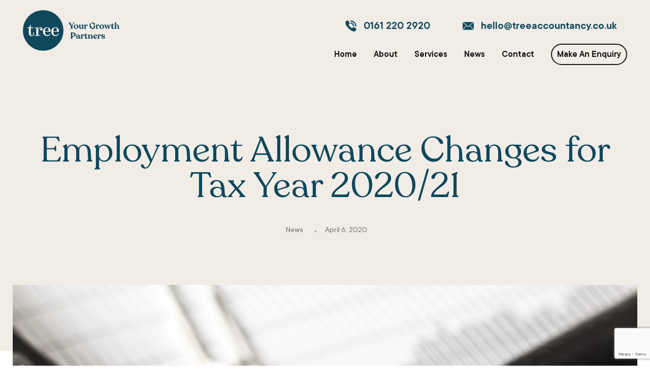

--- FILE ---
content_type: text/html; charset=UTF-8
request_url: https://treeaccountancy.co.uk/our_news/employment-allowance-changes-for-tax-year-2020-21/
body_size: 80725
content:
<!doctype html>
<html dir="ltr" lang="en-GB" prefix="og: https://ogp.me/ns#">
<head> <script type="text/javascript">
/* <![CDATA[ */
var gform;gform||(document.addEventListener("gform_main_scripts_loaded",function(){gform.scriptsLoaded=!0}),document.addEventListener("gform/theme/scripts_loaded",function(){gform.themeScriptsLoaded=!0}),window.addEventListener("DOMContentLoaded",function(){gform.domLoaded=!0}),gform={domLoaded:!1,scriptsLoaded:!1,themeScriptsLoaded:!1,isFormEditor:()=>"function"==typeof InitializeEditor,callIfLoaded:function(o){return!(!gform.domLoaded||!gform.scriptsLoaded||!gform.themeScriptsLoaded&&!gform.isFormEditor()||(gform.isFormEditor()&&console.warn("The use of gform.initializeOnLoaded() is deprecated in the form editor context and will be removed in Gravity Forms 3.1."),o(),0))},initializeOnLoaded:function(o){gform.callIfLoaded(o)||(document.addEventListener("gform_main_scripts_loaded",()=>{gform.scriptsLoaded=!0,gform.callIfLoaded(o)}),document.addEventListener("gform/theme/scripts_loaded",()=>{gform.themeScriptsLoaded=!0,gform.callIfLoaded(o)}),window.addEventListener("DOMContentLoaded",()=>{gform.domLoaded=!0,gform.callIfLoaded(o)}))},hooks:{action:{},filter:{}},addAction:function(o,r,e,t){gform.addHook("action",o,r,e,t)},addFilter:function(o,r,e,t){gform.addHook("filter",o,r,e,t)},doAction:function(o){gform.doHook("action",o,arguments)},applyFilters:function(o){return gform.doHook("filter",o,arguments)},removeAction:function(o,r){gform.removeHook("action",o,r)},removeFilter:function(o,r,e){gform.removeHook("filter",o,r,e)},addHook:function(o,r,e,t,n){null==gform.hooks[o][r]&&(gform.hooks[o][r]=[]);var d=gform.hooks[o][r];null==n&&(n=r+"_"+d.length),gform.hooks[o][r].push({tag:n,callable:e,priority:t=null==t?10:t})},doHook:function(r,o,e){var t;if(e=Array.prototype.slice.call(e,1),null!=gform.hooks[r][o]&&((o=gform.hooks[r][o]).sort(function(o,r){return o.priority-r.priority}),o.forEach(function(o){"function"!=typeof(t=o.callable)&&(t=window[t]),"action"==r?t.apply(null,e):e[0]=t.apply(null,e)})),"filter"==r)return e[0]},removeHook:function(o,r,t,n){var e;null!=gform.hooks[o][r]&&(e=(e=gform.hooks[o][r]).filter(function(o,r,e){return!!(null!=n&&n!=o.tag||null!=t&&t!=o.priority)}),gform.hooks[o][r]=e)}});
/* ]]> */
</script>

		<meta name="robots" content="index, follow" />
	<meta name="google-site-verification" content="ceSgwFGorj7-O8KUew_lg5GixDEpdv5SdXwkLzWWIpE" />
<!-- Google Tag Manager -->
<script>(function(w,d,s,l,i){w[l]=w[l]||[];w[l].push({'gtm.start':
new Date().getTime(),event:'gtm.js'});var f=d.getElementsByTagName(s)[0],
j=d.createElement(s),dl=l!='dataLayer'?'&l='+l:'';j.async=true;j.src=
'https://www.googletagmanager.com/gtm.js?id='+i+dl;f.parentNode.insertBefore(j,f);
})(window,document,'script','dataLayer','GTM-5X9QMV3');</script>
<!-- End Google Tag Manager -->
	<meta charset="UTF-8" />
	<meta name="viewport" content="width=device-width, initial-scale=1" />
	<link rel="profile" href="https://gmpg.org/xfn/11" />
	<link rel="stylesheet" href="https://use.typekit.net/xgi6xdp.css">
	<meta name="theme-color" content="#51f2e3">
	<meta name="facebook-domain-verification" content="xb0cznl4n8ymh4tw0op0srdcvlcmsc" />


		
		<!-- All in One SEO 4.9.0 - aioseo.com -->
	<meta name="description" content="From 6 April 2020 eligibility rules for claiming Employment Allowance will change. To be eligible for the Employment Allowance for the tax year 2020/21 the total Class 1 Secondary National Insurance Contributions will need to be below £100,000 in the tax year 2019/20. If you are over this threshold you will not be able to" />
	<meta name="robots" content="max-image-preview:large" />
	<link rel="canonical" href="https://treeaccountancy.co.uk/our_news/employment-allowance-changes-for-tax-year-2020-21/" />
	<meta name="generator" content="All in One SEO (AIOSEO) 4.9.0" />
		<meta property="og:locale" content="en_GB" />
		<meta property="og:site_name" content="Tree - Your Growth Partners" />
		<meta property="og:type" content="article" />
		<meta property="og:title" content="Employment Allowance Changes for Tax Year 2020/21 - Tree" />
		<meta property="og:description" content="From 6 April 2020 eligibility rules for claiming Employment Allowance will change. To be eligible for the Employment Allowance for the tax year 2020/21 the total Class 1 Secondary National Insurance Contributions will need to be below £100,000 in the tax year 2019/20. If you are over this threshold you will not be able to" />
		<meta property="og:url" content="https://treeaccountancy.co.uk/our_news/employment-allowance-changes-for-tax-year-2020-21/" />
		<meta property="article:published_time" content="2020-04-06T11:22:09+00:00" />
		<meta property="article:modified_time" content="2023-09-20T09:40:26+00:00" />
		<meta name="twitter:card" content="summary_large_image" />
		<meta name="twitter:title" content="Employment Allowance Changes for Tax Year 2020/21 - Tree" />
		<meta name="twitter:description" content="From 6 April 2020 eligibility rules for claiming Employment Allowance will change. To be eligible for the Employment Allowance for the tax year 2020/21 the total Class 1 Secondary National Insurance Contributions will need to be below £100,000 in the tax year 2019/20. If you are over this threshold you will not be able to" />
		<script type="application/ld+json" class="aioseo-schema">
			{"@context":"https:\/\/schema.org","@graph":[{"@type":"BreadcrumbList","@id":"https:\/\/treeaccountancy.co.uk\/our_news\/employment-allowance-changes-for-tax-year-2020-21\/#breadcrumblist","itemListElement":[{"@type":"ListItem","@id":"https:\/\/treeaccountancy.co.uk#listItem","position":1,"name":"Home","item":"https:\/\/treeaccountancy.co.uk","nextItem":{"@type":"ListItem","@id":"https:\/\/treeaccountancy.co.uk\/category\/news\/#listItem","name":"News"}},{"@type":"ListItem","@id":"https:\/\/treeaccountancy.co.uk\/category\/news\/#listItem","position":2,"name":"News","item":"https:\/\/treeaccountancy.co.uk\/category\/news\/","nextItem":{"@type":"ListItem","@id":"https:\/\/treeaccountancy.co.uk\/our_news\/employment-allowance-changes-for-tax-year-2020-21\/#listItem","name":"Employment Allowance Changes for Tax Year 2020\/21"},"previousItem":{"@type":"ListItem","@id":"https:\/\/treeaccountancy.co.uk#listItem","name":"Home"}},{"@type":"ListItem","@id":"https:\/\/treeaccountancy.co.uk\/our_news\/employment-allowance-changes-for-tax-year-2020-21\/#listItem","position":3,"name":"Employment Allowance Changes for Tax Year 2020\/21","previousItem":{"@type":"ListItem","@id":"https:\/\/treeaccountancy.co.uk\/category\/news\/#listItem","name":"News"}}]},{"@type":"Organization","@id":"https:\/\/treeaccountancy.co.uk\/#organization","name":"Tree","description":"Your Growth Partners","url":"https:\/\/treeaccountancy.co.uk\/"},{"@type":"WebPage","@id":"https:\/\/treeaccountancy.co.uk\/our_news\/employment-allowance-changes-for-tax-year-2020-21\/#webpage","url":"https:\/\/treeaccountancy.co.uk\/our_news\/employment-allowance-changes-for-tax-year-2020-21\/","name":"Employment Allowance Changes for Tax Year 2020\/21 - Tree","description":"From 6 April 2020 eligibility rules for claiming Employment Allowance will change. To be eligible for the Employment Allowance for the tax year 2020\/21 the total Class 1 Secondary National Insurance Contributions will need to be below \u00a3100,000 in the tax year 2019\/20. If you are over this threshold you will not be able to","inLanguage":"en-GB","isPartOf":{"@id":"https:\/\/treeaccountancy.co.uk\/#website"},"breadcrumb":{"@id":"https:\/\/treeaccountancy.co.uk\/our_news\/employment-allowance-changes-for-tax-year-2020-21\/#breadcrumblist"},"image":{"@type":"ImageObject","url":"https:\/\/treeaccountancy.co.uk\/wp-content\/uploads\/2020\/01\/accounting-analytics-balance-black-and-white-209224.jpg","@id":"https:\/\/treeaccountancy.co.uk\/our_news\/employment-allowance-changes-for-tax-year-2020-21\/#mainImage","width":5472,"height":3648},"primaryImageOfPage":{"@id":"https:\/\/treeaccountancy.co.uk\/our_news\/employment-allowance-changes-for-tax-year-2020-21\/#mainImage"},"datePublished":"2020-04-06T11:22:09+00:00","dateModified":"2023-09-20T09:40:26+00:00"},{"@type":"WebSite","@id":"https:\/\/treeaccountancy.co.uk\/#website","url":"https:\/\/treeaccountancy.co.uk\/","name":"Tree","description":"Your Growth Partners","inLanguage":"en-GB","publisher":{"@id":"https:\/\/treeaccountancy.co.uk\/#organization"}}]}
		</script>
		<!-- All in One SEO -->


	<!-- This site is optimized with the Yoast SEO plugin v21.2 - https://yoast.com/wordpress/plugins/seo/ -->
	<title>Employment Allowance Changes for Tax Year 2020/21 - Tree</title>
	<link rel="canonical" href="https://treeaccountancy.co.uk/our_news/employment-allowance-changes-for-tax-year-2020-21/" />
	<meta property="og:locale" content="en_GB" />
	<meta property="og:type" content="article" />
	<meta property="og:title" content="Employment Allowance Changes for Tax Year 2020/21 - Tree" />
	<meta property="og:description" content="From 6 April 2020 eligibility rules for claiming Employment Allowance will change. To be eligible for the Employment Allowance for the tax year 2020/21 the total Class 1 Secondary National Insurance Contributions will need to be below £100,000 in the tax year 2019/20. If you are over this threshold you will not be able to [&hellip;]" />
	<meta property="og:url" content="https://treeaccountancy.co.uk/our_news/employment-allowance-changes-for-tax-year-2020-21/" />
	<meta property="og:site_name" content="Tree" />
	<meta property="article:modified_time" content="2023-09-20T09:40:26+00:00" />
	<meta property="og:image" content="https://treeaccountancy.co.uk/wp-content/uploads/2020/01/accounting-analytics-balance-black-and-white-209224.jpg" />
	<meta property="og:image:width" content="5472" />
	<meta property="og:image:height" content="3648" />
	<meta property="og:image:type" content="image/jpeg" />
	<meta name="twitter:card" content="summary_large_image" />
	<meta name="twitter:label1" content="Estimated reading time" />
	<meta name="twitter:data1" content="1 minute" />
	<script type="application/ld+json" class="yoast-schema-graph">{"@context":"https://schema.org","@graph":[{"@type":"WebPage","@id":"https://treeaccountancy.co.uk/our_news/employment-allowance-changes-for-tax-year-2020-21/","url":"https://treeaccountancy.co.uk/our_news/employment-allowance-changes-for-tax-year-2020-21/","name":"Employment Allowance Changes for Tax Year 2020/21 - Tree","isPartOf":{"@id":"https://treeaccountancy.co.uk/#website"},"primaryImageOfPage":{"@id":"https://treeaccountancy.co.uk/our_news/employment-allowance-changes-for-tax-year-2020-21/#primaryimage"},"image":{"@id":"https://treeaccountancy.co.uk/our_news/employment-allowance-changes-for-tax-year-2020-21/#primaryimage"},"thumbnailUrl":"https://treeaccountancy.co.uk/wp-content/uploads/2020/01/accounting-analytics-balance-black-and-white-209224.jpg","datePublished":"2020-04-06T11:22:09+00:00","dateModified":"2023-09-20T09:40:26+00:00","breadcrumb":{"@id":"https://treeaccountancy.co.uk/our_news/employment-allowance-changes-for-tax-year-2020-21/#breadcrumb"},"inLanguage":"en-GB","potentialAction":[{"@type":"ReadAction","target":["https://treeaccountancy.co.uk/our_news/employment-allowance-changes-for-tax-year-2020-21/"]}]},{"@type":"ImageObject","inLanguage":"en-GB","@id":"https://treeaccountancy.co.uk/our_news/employment-allowance-changes-for-tax-year-2020-21/#primaryimage","url":"https://treeaccountancy.co.uk/wp-content/uploads/2020/01/accounting-analytics-balance-black-and-white-209224.jpg","contentUrl":"https://treeaccountancy.co.uk/wp-content/uploads/2020/01/accounting-analytics-balance-black-and-white-209224.jpg","width":5472,"height":3648},{"@type":"BreadcrumbList","@id":"https://treeaccountancy.co.uk/our_news/employment-allowance-changes-for-tax-year-2020-21/#breadcrumb","itemListElement":[{"@type":"ListItem","position":1,"name":"Home","item":"https://treeaccountancy.co.uk/"},{"@type":"ListItem","position":2,"name":"Employment Allowance Changes for Tax Year 2020/21"}]},{"@type":"WebSite","@id":"https://treeaccountancy.co.uk/#website","url":"https://treeaccountancy.co.uk/","name":"Tree","description":"Your Growth Partners","publisher":{"@id":"https://treeaccountancy.co.uk/#organization"},"potentialAction":[{"@type":"SearchAction","target":{"@type":"EntryPoint","urlTemplate":"https://treeaccountancy.co.uk/?s={search_term_string}"},"query-input":"required name=search_term_string"}],"inLanguage":"en-GB"},{"@type":"Organization","@id":"https://treeaccountancy.co.uk/#organization","name":"Tree Accountancy","url":"https://treeaccountancy.co.uk/","logo":{"@type":"ImageObject","inLanguage":"en-GB","@id":"https://treeaccountancy.co.uk/#/schema/logo/image/","url":"https://treeaccountancy.co.uk/wp-content/uploads/2020/07/tree-accoutnancy-logo.png","contentUrl":"https://treeaccountancy.co.uk/wp-content/uploads/2020/07/tree-accoutnancy-logo.png","width":512,"height":230,"caption":"Tree Accountancy"},"image":{"@id":"https://treeaccountancy.co.uk/#/schema/logo/image/"}}]}</script>
	<!-- / Yoast SEO plugin. -->


<link rel='dns-prefetch' href='//www.google.com' />
<link rel="alternate" type="application/rss+xml" title="Tree &raquo; Feed" href="https://treeaccountancy.co.uk/feed/" />
<link rel="alternate" type="application/rss+xml" title="Tree &raquo; Comments Feed" href="https://treeaccountancy.co.uk/comments/feed/" />
<link rel="alternate" title="oEmbed (JSON)" type="application/json+oembed" href="https://treeaccountancy.co.uk/wp-json/oembed/1.0/embed?url=https%3A%2F%2Ftreeaccountancy.co.uk%2Four_news%2Femployment-allowance-changes-for-tax-year-2020-21%2F" />
		<!-- This site uses the Google Analytics by MonsterInsights plugin v9.11.1 - Using Analytics tracking - https://www.monsterinsights.com/ -->
							<script src="//www.googletagmanager.com/gtag/js?id=G-B4YWXD9P88"  data-cfasync="false" data-wpfc-render="false" type="text/javascript" async></script>
			<script data-cfasync="false" data-wpfc-render="false" type="text/javascript">
				var mi_version = '9.11.1';
				var mi_track_user = true;
				var mi_no_track_reason = '';
								var MonsterInsightsDefaultLocations = {"page_location":"https:\/\/treeaccountancy.co.uk\/our_news\/employment-allowance-changes-for-tax-year-2020-21\/"};
								if ( typeof MonsterInsightsPrivacyGuardFilter === 'function' ) {
					var MonsterInsightsLocations = (typeof MonsterInsightsExcludeQuery === 'object') ? MonsterInsightsPrivacyGuardFilter( MonsterInsightsExcludeQuery ) : MonsterInsightsPrivacyGuardFilter( MonsterInsightsDefaultLocations );
				} else {
					var MonsterInsightsLocations = (typeof MonsterInsightsExcludeQuery === 'object') ? MonsterInsightsExcludeQuery : MonsterInsightsDefaultLocations;
				}

								var disableStrs = [
										'ga-disable-G-B4YWXD9P88',
									];

				/* Function to detect opted out users */
				function __gtagTrackerIsOptedOut() {
					for (var index = 0; index < disableStrs.length; index++) {
						if (document.cookie.indexOf(disableStrs[index] + '=true') > -1) {
							return true;
						}
					}

					return false;
				}

				/* Disable tracking if the opt-out cookie exists. */
				if (__gtagTrackerIsOptedOut()) {
					for (var index = 0; index < disableStrs.length; index++) {
						window[disableStrs[index]] = true;
					}
				}

				/* Opt-out function */
				function __gtagTrackerOptout() {
					for (var index = 0; index < disableStrs.length; index++) {
						document.cookie = disableStrs[index] + '=true; expires=Thu, 31 Dec 2099 23:59:59 UTC; path=/';
						window[disableStrs[index]] = true;
					}
				}

				if ('undefined' === typeof gaOptout) {
					function gaOptout() {
						__gtagTrackerOptout();
					}
				}
								window.dataLayer = window.dataLayer || [];

				window.MonsterInsightsDualTracker = {
					helpers: {},
					trackers: {},
				};
				if (mi_track_user) {
					function __gtagDataLayer() {
						dataLayer.push(arguments);
					}

					function __gtagTracker(type, name, parameters) {
						if (!parameters) {
							parameters = {};
						}

						if (parameters.send_to) {
							__gtagDataLayer.apply(null, arguments);
							return;
						}

						if (type === 'event') {
														parameters.send_to = monsterinsights_frontend.v4_id;
							var hookName = name;
							if (typeof parameters['event_category'] !== 'undefined') {
								hookName = parameters['event_category'] + ':' + name;
							}

							if (typeof MonsterInsightsDualTracker.trackers[hookName] !== 'undefined') {
								MonsterInsightsDualTracker.trackers[hookName](parameters);
							} else {
								__gtagDataLayer('event', name, parameters);
							}
							
						} else {
							__gtagDataLayer.apply(null, arguments);
						}
					}

					__gtagTracker('js', new Date());
					__gtagTracker('set', {
						'developer_id.dZGIzZG': true,
											});
					if ( MonsterInsightsLocations.page_location ) {
						__gtagTracker('set', MonsterInsightsLocations);
					}
										__gtagTracker('config', 'G-B4YWXD9P88', {"forceSSL":"true","link_attribution":"true"} );
										window.gtag = __gtagTracker;										(function () {
						/* https://developers.google.com/analytics/devguides/collection/analyticsjs/ */
						/* ga and __gaTracker compatibility shim. */
						var noopfn = function () {
							return null;
						};
						var newtracker = function () {
							return new Tracker();
						};
						var Tracker = function () {
							return null;
						};
						var p = Tracker.prototype;
						p.get = noopfn;
						p.set = noopfn;
						p.send = function () {
							var args = Array.prototype.slice.call(arguments);
							args.unshift('send');
							__gaTracker.apply(null, args);
						};
						var __gaTracker = function () {
							var len = arguments.length;
							if (len === 0) {
								return;
							}
							var f = arguments[len - 1];
							if (typeof f !== 'object' || f === null || typeof f.hitCallback !== 'function') {
								if ('send' === arguments[0]) {
									var hitConverted, hitObject = false, action;
									if ('event' === arguments[1]) {
										if ('undefined' !== typeof arguments[3]) {
											hitObject = {
												'eventAction': arguments[3],
												'eventCategory': arguments[2],
												'eventLabel': arguments[4],
												'value': arguments[5] ? arguments[5] : 1,
											}
										}
									}
									if ('pageview' === arguments[1]) {
										if ('undefined' !== typeof arguments[2]) {
											hitObject = {
												'eventAction': 'page_view',
												'page_path': arguments[2],
											}
										}
									}
									if (typeof arguments[2] === 'object') {
										hitObject = arguments[2];
									}
									if (typeof arguments[5] === 'object') {
										Object.assign(hitObject, arguments[5]);
									}
									if ('undefined' !== typeof arguments[1].hitType) {
										hitObject = arguments[1];
										if ('pageview' === hitObject.hitType) {
											hitObject.eventAction = 'page_view';
										}
									}
									if (hitObject) {
										action = 'timing' === arguments[1].hitType ? 'timing_complete' : hitObject.eventAction;
										hitConverted = mapArgs(hitObject);
										__gtagTracker('event', action, hitConverted);
									}
								}
								return;
							}

							function mapArgs(args) {
								var arg, hit = {};
								var gaMap = {
									'eventCategory': 'event_category',
									'eventAction': 'event_action',
									'eventLabel': 'event_label',
									'eventValue': 'event_value',
									'nonInteraction': 'non_interaction',
									'timingCategory': 'event_category',
									'timingVar': 'name',
									'timingValue': 'value',
									'timingLabel': 'event_label',
									'page': 'page_path',
									'location': 'page_location',
									'title': 'page_title',
									'referrer' : 'page_referrer',
								};
								for (arg in args) {
																		if (!(!args.hasOwnProperty(arg) || !gaMap.hasOwnProperty(arg))) {
										hit[gaMap[arg]] = args[arg];
									} else {
										hit[arg] = args[arg];
									}
								}
								return hit;
							}

							try {
								f.hitCallback();
							} catch (ex) {
							}
						};
						__gaTracker.create = newtracker;
						__gaTracker.getByName = newtracker;
						__gaTracker.getAll = function () {
							return [];
						};
						__gaTracker.remove = noopfn;
						__gaTracker.loaded = true;
						window['__gaTracker'] = __gaTracker;
					})();
									} else {
										console.log("");
					(function () {
						function __gtagTracker() {
							return null;
						}

						window['__gtagTracker'] = __gtagTracker;
						window['gtag'] = __gtagTracker;
					})();
									}
			</script>
							<!-- / Google Analytics by MonsterInsights -->
		<style id='wp-img-auto-sizes-contain-inline-css' type='text/css'>
img:is([sizes=auto i],[sizes^="auto," i]){contain-intrinsic-size:3000px 1500px}
/*# sourceURL=wp-img-auto-sizes-contain-inline-css */
</style>
<style id='wp-emoji-styles-inline-css' type='text/css'>

	img.wp-smiley, img.emoji {
		display: inline !important;
		border: none !important;
		box-shadow: none !important;
		height: 1em !important;
		width: 1em !important;
		margin: 0 0.07em !important;
		vertical-align: -0.1em !important;
		background: none !important;
		padding: 0 !important;
	}
/*# sourceURL=wp-emoji-styles-inline-css */
</style>
<style id='wp-block-library-inline-css' type='text/css'>
:root{--wp-block-synced-color:#7a00df;--wp-block-synced-color--rgb:122,0,223;--wp-bound-block-color:var(--wp-block-synced-color);--wp-editor-canvas-background:#ddd;--wp-admin-theme-color:#007cba;--wp-admin-theme-color--rgb:0,124,186;--wp-admin-theme-color-darker-10:#006ba1;--wp-admin-theme-color-darker-10--rgb:0,107,160.5;--wp-admin-theme-color-darker-20:#005a87;--wp-admin-theme-color-darker-20--rgb:0,90,135;--wp-admin-border-width-focus:2px}@media (min-resolution:192dpi){:root{--wp-admin-border-width-focus:1.5px}}.wp-element-button{cursor:pointer}:root .has-very-light-gray-background-color{background-color:#eee}:root .has-very-dark-gray-background-color{background-color:#313131}:root .has-very-light-gray-color{color:#eee}:root .has-very-dark-gray-color{color:#313131}:root .has-vivid-green-cyan-to-vivid-cyan-blue-gradient-background{background:linear-gradient(135deg,#00d084,#0693e3)}:root .has-purple-crush-gradient-background{background:linear-gradient(135deg,#34e2e4,#4721fb 50%,#ab1dfe)}:root .has-hazy-dawn-gradient-background{background:linear-gradient(135deg,#faaca8,#dad0ec)}:root .has-subdued-olive-gradient-background{background:linear-gradient(135deg,#fafae1,#67a671)}:root .has-atomic-cream-gradient-background{background:linear-gradient(135deg,#fdd79a,#004a59)}:root .has-nightshade-gradient-background{background:linear-gradient(135deg,#330968,#31cdcf)}:root .has-midnight-gradient-background{background:linear-gradient(135deg,#020381,#2874fc)}:root{--wp--preset--font-size--normal:16px;--wp--preset--font-size--huge:42px}.has-regular-font-size{font-size:1em}.has-larger-font-size{font-size:2.625em}.has-normal-font-size{font-size:var(--wp--preset--font-size--normal)}.has-huge-font-size{font-size:var(--wp--preset--font-size--huge)}.has-text-align-center{text-align:center}.has-text-align-left{text-align:left}.has-text-align-right{text-align:right}.has-fit-text{white-space:nowrap!important}#end-resizable-editor-section{display:none}.aligncenter{clear:both}.items-justified-left{justify-content:flex-start}.items-justified-center{justify-content:center}.items-justified-right{justify-content:flex-end}.items-justified-space-between{justify-content:space-between}.screen-reader-text{border:0;clip-path:inset(50%);height:1px;margin:-1px;overflow:hidden;padding:0;position:absolute;width:1px;word-wrap:normal!important}.screen-reader-text:focus{background-color:#ddd;clip-path:none;color:#444;display:block;font-size:1em;height:auto;left:5px;line-height:normal;padding:15px 23px 14px;text-decoration:none;top:5px;width:auto;z-index:100000}html :where(.has-border-color){border-style:solid}html :where([style*=border-top-color]){border-top-style:solid}html :where([style*=border-right-color]){border-right-style:solid}html :where([style*=border-bottom-color]){border-bottom-style:solid}html :where([style*=border-left-color]){border-left-style:solid}html :where([style*=border-width]){border-style:solid}html :where([style*=border-top-width]){border-top-style:solid}html :where([style*=border-right-width]){border-right-style:solid}html :where([style*=border-bottom-width]){border-bottom-style:solid}html :where([style*=border-left-width]){border-left-style:solid}html :where(img[class*=wp-image-]){height:auto;max-width:100%}:where(figure){margin:0 0 1em}html :where(.is-position-sticky){--wp-admin--admin-bar--position-offset:var(--wp-admin--admin-bar--height,0px)}@media screen and (max-width:600px){html :where(.is-position-sticky){--wp-admin--admin-bar--position-offset:0px}}

/*# sourceURL=wp-block-library-inline-css */
</style><style id='global-styles-inline-css' type='text/css'>
:root{--wp--preset--aspect-ratio--square: 1;--wp--preset--aspect-ratio--4-3: 4/3;--wp--preset--aspect-ratio--3-4: 3/4;--wp--preset--aspect-ratio--3-2: 3/2;--wp--preset--aspect-ratio--2-3: 2/3;--wp--preset--aspect-ratio--16-9: 16/9;--wp--preset--aspect-ratio--9-16: 9/16;--wp--preset--color--black: #000000;--wp--preset--color--cyan-bluish-gray: #abb8c3;--wp--preset--color--white: #FFF;--wp--preset--color--pale-pink: #f78da7;--wp--preset--color--vivid-red: #cf2e2e;--wp--preset--color--luminous-vivid-orange: #ff6900;--wp--preset--color--luminous-vivid-amber: #fcb900;--wp--preset--color--light-green-cyan: #7bdcb5;--wp--preset--color--vivid-green-cyan: #00d084;--wp--preset--color--pale-cyan-blue: #8ed1fc;--wp--preset--color--vivid-cyan-blue: #0693e3;--wp--preset--color--vivid-purple: #9b51e0;--wp--preset--color--primary: #0073a8;--wp--preset--color--secondary: #005075;--wp--preset--color--dark-gray: #111;--wp--preset--color--light-gray: #767676;--wp--preset--gradient--vivid-cyan-blue-to-vivid-purple: linear-gradient(135deg,rgb(6,147,227) 0%,rgb(155,81,224) 100%);--wp--preset--gradient--light-green-cyan-to-vivid-green-cyan: linear-gradient(135deg,rgb(122,220,180) 0%,rgb(0,208,130) 100%);--wp--preset--gradient--luminous-vivid-amber-to-luminous-vivid-orange: linear-gradient(135deg,rgb(252,185,0) 0%,rgb(255,105,0) 100%);--wp--preset--gradient--luminous-vivid-orange-to-vivid-red: linear-gradient(135deg,rgb(255,105,0) 0%,rgb(207,46,46) 100%);--wp--preset--gradient--very-light-gray-to-cyan-bluish-gray: linear-gradient(135deg,rgb(238,238,238) 0%,rgb(169,184,195) 100%);--wp--preset--gradient--cool-to-warm-spectrum: linear-gradient(135deg,rgb(74,234,220) 0%,rgb(151,120,209) 20%,rgb(207,42,186) 40%,rgb(238,44,130) 60%,rgb(251,105,98) 80%,rgb(254,248,76) 100%);--wp--preset--gradient--blush-light-purple: linear-gradient(135deg,rgb(255,206,236) 0%,rgb(152,150,240) 100%);--wp--preset--gradient--blush-bordeaux: linear-gradient(135deg,rgb(254,205,165) 0%,rgb(254,45,45) 50%,rgb(107,0,62) 100%);--wp--preset--gradient--luminous-dusk: linear-gradient(135deg,rgb(255,203,112) 0%,rgb(199,81,192) 50%,rgb(65,88,208) 100%);--wp--preset--gradient--pale-ocean: linear-gradient(135deg,rgb(255,245,203) 0%,rgb(182,227,212) 50%,rgb(51,167,181) 100%);--wp--preset--gradient--electric-grass: linear-gradient(135deg,rgb(202,248,128) 0%,rgb(113,206,126) 100%);--wp--preset--gradient--midnight: linear-gradient(135deg,rgb(2,3,129) 0%,rgb(40,116,252) 100%);--wp--preset--font-size--small: 19.5px;--wp--preset--font-size--medium: 20px;--wp--preset--font-size--large: 36.5px;--wp--preset--font-size--x-large: 42px;--wp--preset--font-size--normal: 22px;--wp--preset--font-size--huge: 49.5px;--wp--preset--spacing--20: 0.44rem;--wp--preset--spacing--30: 0.67rem;--wp--preset--spacing--40: 1rem;--wp--preset--spacing--50: 1.5rem;--wp--preset--spacing--60: 2.25rem;--wp--preset--spacing--70: 3.38rem;--wp--preset--spacing--80: 5.06rem;--wp--preset--shadow--natural: 6px 6px 9px rgba(0, 0, 0, 0.2);--wp--preset--shadow--deep: 12px 12px 50px rgba(0, 0, 0, 0.4);--wp--preset--shadow--sharp: 6px 6px 0px rgba(0, 0, 0, 0.2);--wp--preset--shadow--outlined: 6px 6px 0px -3px rgb(255, 255, 255), 6px 6px rgb(0, 0, 0);--wp--preset--shadow--crisp: 6px 6px 0px rgb(0, 0, 0);}:where(.is-layout-flex){gap: 0.5em;}:where(.is-layout-grid){gap: 0.5em;}body .is-layout-flex{display: flex;}.is-layout-flex{flex-wrap: wrap;align-items: center;}.is-layout-flex > :is(*, div){margin: 0;}body .is-layout-grid{display: grid;}.is-layout-grid > :is(*, div){margin: 0;}:where(.wp-block-columns.is-layout-flex){gap: 2em;}:where(.wp-block-columns.is-layout-grid){gap: 2em;}:where(.wp-block-post-template.is-layout-flex){gap: 1.25em;}:where(.wp-block-post-template.is-layout-grid){gap: 1.25em;}.has-black-color{color: var(--wp--preset--color--black) !important;}.has-cyan-bluish-gray-color{color: var(--wp--preset--color--cyan-bluish-gray) !important;}.has-white-color{color: var(--wp--preset--color--white) !important;}.has-pale-pink-color{color: var(--wp--preset--color--pale-pink) !important;}.has-vivid-red-color{color: var(--wp--preset--color--vivid-red) !important;}.has-luminous-vivid-orange-color{color: var(--wp--preset--color--luminous-vivid-orange) !important;}.has-luminous-vivid-amber-color{color: var(--wp--preset--color--luminous-vivid-amber) !important;}.has-light-green-cyan-color{color: var(--wp--preset--color--light-green-cyan) !important;}.has-vivid-green-cyan-color{color: var(--wp--preset--color--vivid-green-cyan) !important;}.has-pale-cyan-blue-color{color: var(--wp--preset--color--pale-cyan-blue) !important;}.has-vivid-cyan-blue-color{color: var(--wp--preset--color--vivid-cyan-blue) !important;}.has-vivid-purple-color{color: var(--wp--preset--color--vivid-purple) !important;}.has-black-background-color{background-color: var(--wp--preset--color--black) !important;}.has-cyan-bluish-gray-background-color{background-color: var(--wp--preset--color--cyan-bluish-gray) !important;}.has-white-background-color{background-color: var(--wp--preset--color--white) !important;}.has-pale-pink-background-color{background-color: var(--wp--preset--color--pale-pink) !important;}.has-vivid-red-background-color{background-color: var(--wp--preset--color--vivid-red) !important;}.has-luminous-vivid-orange-background-color{background-color: var(--wp--preset--color--luminous-vivid-orange) !important;}.has-luminous-vivid-amber-background-color{background-color: var(--wp--preset--color--luminous-vivid-amber) !important;}.has-light-green-cyan-background-color{background-color: var(--wp--preset--color--light-green-cyan) !important;}.has-vivid-green-cyan-background-color{background-color: var(--wp--preset--color--vivid-green-cyan) !important;}.has-pale-cyan-blue-background-color{background-color: var(--wp--preset--color--pale-cyan-blue) !important;}.has-vivid-cyan-blue-background-color{background-color: var(--wp--preset--color--vivid-cyan-blue) !important;}.has-vivid-purple-background-color{background-color: var(--wp--preset--color--vivid-purple) !important;}.has-black-border-color{border-color: var(--wp--preset--color--black) !important;}.has-cyan-bluish-gray-border-color{border-color: var(--wp--preset--color--cyan-bluish-gray) !important;}.has-white-border-color{border-color: var(--wp--preset--color--white) !important;}.has-pale-pink-border-color{border-color: var(--wp--preset--color--pale-pink) !important;}.has-vivid-red-border-color{border-color: var(--wp--preset--color--vivid-red) !important;}.has-luminous-vivid-orange-border-color{border-color: var(--wp--preset--color--luminous-vivid-orange) !important;}.has-luminous-vivid-amber-border-color{border-color: var(--wp--preset--color--luminous-vivid-amber) !important;}.has-light-green-cyan-border-color{border-color: var(--wp--preset--color--light-green-cyan) !important;}.has-vivid-green-cyan-border-color{border-color: var(--wp--preset--color--vivid-green-cyan) !important;}.has-pale-cyan-blue-border-color{border-color: var(--wp--preset--color--pale-cyan-blue) !important;}.has-vivid-cyan-blue-border-color{border-color: var(--wp--preset--color--vivid-cyan-blue) !important;}.has-vivid-purple-border-color{border-color: var(--wp--preset--color--vivid-purple) !important;}.has-vivid-cyan-blue-to-vivid-purple-gradient-background{background: var(--wp--preset--gradient--vivid-cyan-blue-to-vivid-purple) !important;}.has-light-green-cyan-to-vivid-green-cyan-gradient-background{background: var(--wp--preset--gradient--light-green-cyan-to-vivid-green-cyan) !important;}.has-luminous-vivid-amber-to-luminous-vivid-orange-gradient-background{background: var(--wp--preset--gradient--luminous-vivid-amber-to-luminous-vivid-orange) !important;}.has-luminous-vivid-orange-to-vivid-red-gradient-background{background: var(--wp--preset--gradient--luminous-vivid-orange-to-vivid-red) !important;}.has-very-light-gray-to-cyan-bluish-gray-gradient-background{background: var(--wp--preset--gradient--very-light-gray-to-cyan-bluish-gray) !important;}.has-cool-to-warm-spectrum-gradient-background{background: var(--wp--preset--gradient--cool-to-warm-spectrum) !important;}.has-blush-light-purple-gradient-background{background: var(--wp--preset--gradient--blush-light-purple) !important;}.has-blush-bordeaux-gradient-background{background: var(--wp--preset--gradient--blush-bordeaux) !important;}.has-luminous-dusk-gradient-background{background: var(--wp--preset--gradient--luminous-dusk) !important;}.has-pale-ocean-gradient-background{background: var(--wp--preset--gradient--pale-ocean) !important;}.has-electric-grass-gradient-background{background: var(--wp--preset--gradient--electric-grass) !important;}.has-midnight-gradient-background{background: var(--wp--preset--gradient--midnight) !important;}.has-small-font-size{font-size: var(--wp--preset--font-size--small) !important;}.has-medium-font-size{font-size: var(--wp--preset--font-size--medium) !important;}.has-large-font-size{font-size: var(--wp--preset--font-size--large) !important;}.has-x-large-font-size{font-size: var(--wp--preset--font-size--x-large) !important;}
/*# sourceURL=global-styles-inline-css */
</style>

<style id='classic-theme-styles-inline-css' type='text/css'>
/*! This file is auto-generated */
.wp-block-button__link{color:#fff;background-color:#32373c;border-radius:9999px;box-shadow:none;text-decoration:none;padding:calc(.667em + 2px) calc(1.333em + 2px);font-size:1.125em}.wp-block-file__button{background:#32373c;color:#fff;text-decoration:none}
/*# sourceURL=/wp-includes/css/classic-themes.min.css */
</style>
<link rel='stylesheet' id='contact-form-7-css' href='https://treeaccountancy.co.uk/wp-content/plugins/contact-form-7/includes/css/styles.css?ver=5.8' type='text/css' media='all' />
<link rel='stylesheet' id='twentynineteen-style-css' href='https://treeaccountancy.co.uk/wp-content/themes/tree/style.css?ver=1.4' type='text/css' media='all' />
<link rel='stylesheet' id='custom_styles-css' href='https://treeaccountancy.co.uk/wp-content/themes/tree/css/min/styles-min.css?ver=6.9' type='text/css' media='all' />
<link rel='stylesheet' id='twentynineteen-print-style-css' href='https://treeaccountancy.co.uk/wp-content/themes/tree/print.css?ver=1.4' type='text/css' media='print' />
<link rel='stylesheet' id='slick-css-css' href='https://treeaccountancy.co.uk/wp-content/themes/tree/css/slick.css?ver=6.9' type='text/css' media='all' />
<link rel='stylesheet' id='main-css-css' href='https://treeaccountancy.co.uk/wp-content/themes/tree/css/main.css?ver=6.9' type='text/css' media='all' />
<link rel='stylesheet' id='slick-theme-css-css' href='https://treeaccountancy.co.uk/wp-content/themes/tree/css/slick-theme.css?ver=6.9' type='text/css' media='all' />
<script type="text/javascript" src="https://treeaccountancy.co.uk/wp-includes/js/jquery/jquery.min.js?ver=3.7.1" id="jquery-core-js"></script>
<script type="text/javascript" src="https://treeaccountancy.co.uk/wp-includes/js/jquery/jquery-migrate.min.js?ver=3.4.1" id="jquery-migrate-js"></script>
<script type="text/javascript" src="https://treeaccountancy.co.uk/wp-content/plugins/google-analytics-for-wordpress/assets/js/frontend-gtag.min.js?ver=9.11.1" id="monsterinsights-frontend-script-js" async="async" data-wp-strategy="async"></script>
<script data-cfasync="false" data-wpfc-render="false" type="text/javascript" id='monsterinsights-frontend-script-js-extra'>/* <![CDATA[ */
var monsterinsights_frontend = {"js_events_tracking":"true","download_extensions":"doc,pdf,ppt,zip,xls,docx,pptx,xlsx","inbound_paths":"[{\"path\":\"\\\/go\\\/\",\"label\":\"affiliate\"},{\"path\":\"\\\/recommend\\\/\",\"label\":\"affiliate\"}]","home_url":"https:\/\/treeaccountancy.co.uk","hash_tracking":"false","v4_id":"G-B4YWXD9P88"};/* ]]> */
</script>
<link rel="https://api.w.org/" href="https://treeaccountancy.co.uk/wp-json/" /><link rel="alternate" title="JSON" type="application/json" href="https://treeaccountancy.co.uk/wp-json/wp/v2/our_news/282" /><link rel="EditURI" type="application/rsd+xml" title="RSD" href="https://treeaccountancy.co.uk/xmlrpc.php?rsd" />
<meta name="generator" content="WordPress 6.9" />
<link rel='shortlink' href='https://treeaccountancy.co.uk/?p=282' />
<!-- start Simple Custom CSS and JS -->
<script src="https://t.contentsquare.net/uxa/b25fc6691c889.js"></script>
<!-- end Simple Custom CSS and JS -->
<!-- start Simple Custom CSS and JS -->
<style type="text/css">
body .contact_form input{margin-bottom: 10px !important;}
body .gform_wrapper .gfield_validation_message, body .gform_wrapper .validation_message{position:static !important;margin-top:0 !important;}
.gform_confirmation_message{color:#fff !important;}
.gform_wrapper .gform_validation_errors>h2.hide_summary {display: none;}


.menu>li:hover .sub-menu {
    display: block;
	margin-top: 3px;
}

.sub-menu {
    display: none;
    min-width: 250px;
    padding: 16px 46px 22px 21px;
    position: absolute;
    background: #10485c;
    border-radius: 5px;
	margin: 0!important;
	z-index:99;
}

.sub-menu li {
    display: list-item !important;
    text-align: start;
    padding: 0;
    margin: 0 !important;
}

.header_nav .sub-menu li a {
    color: #fff !important;
    border: 0 !important;
    padding: 10px 0 !important;
    display: block;
    border-radius: 0 !important;
    background: transparent !important;
}
.header_nav ul {
    margin-top: 0px;
}
.sub-menu li a:after{
	display:none;
}

.icon-section a{
	font-size:22px;
	text-decoration:none;
	margin:0 0 10px 10px;
	color: #0e485c;
}
.icon-section a:after {
    background: #0e485c;
    background: var(--orange);
    position: absolute;
    display: block;
    width: 0%;
    height: 2px;
    bottom: -2px;
    transition: all .3s;
    content: "";
    left: 0;
}
.icon-section img{
	margin-bottom:-5px;
}

@media (max-width: 1230px){
	.icon-section {
    padding:0px !important;
}
	.icon-section a{
	font-size:18px;
	text-decoration:none;
	margin:0 0 10px 10px;
	color: #0e485c;
}
}
@media (max-width: 991px){
	.top-bar-details {
    display:none;
}
}
@media (max-width: 600px){
.top-bar-details {
    display:none;
}
}


</style>
<!-- end Simple Custom CSS and JS -->
<style type="text/css">.recentcomments a{display:inline !important;padding:0 !important;margin:0 !important;}</style><link rel="icon" href="https://treeaccountancy.co.uk/wp-content/uploads/2019/12/cropped-hand-leafRight-32x32.png" sizes="32x32" />
<link rel="icon" href="https://treeaccountancy.co.uk/wp-content/uploads/2019/12/cropped-hand-leafRight-192x192.png" sizes="192x192" />
<link rel="apple-touch-icon" href="https://treeaccountancy.co.uk/wp-content/uploads/2019/12/cropped-hand-leafRight-180x180.png" />
<meta name="msapplication-TileImage" content="https://treeaccountancy.co.uk/wp-content/uploads/2019/12/cropped-hand-leafRight-270x270.png" />
		<style type="text/css" id="wp-custom-css">
			.content--short {
	padding-bottom: 0px !important;
}
.content--short:last-child {
	padding-bottom: 80px !important;
}
.bgBlock h3 {
	margin-top:150px;
}
.bgBlock .button--orange {
	margin-bottom: 120px;
}		</style>
		
<link rel='stylesheet' id='gform_basic-css' href='https://treeaccountancy.co.uk/wp-content/plugins/gravityforms/assets/css/dist/basic.min.css?ver=2.9.26' type='text/css' media='all' />
<link rel='stylesheet' id='gform_theme_components-css' href='https://treeaccountancy.co.uk/wp-content/plugins/gravityforms/assets/css/dist/theme-components.min.css?ver=2.9.26' type='text/css' media='all' />
<link rel='stylesheet' id='gform_theme-css' href='https://treeaccountancy.co.uk/wp-content/plugins/gravityforms/assets/css/dist/theme.min.css?ver=2.9.26' type='text/css' media='all' />
</head>

<body class="wp-singular our_news-template-default single single-our_news postid-282 wp-embed-responsive wp-theme-tree singular image-filters-enabled"><!-- Google Tag Manager (noscript) -->
<noscript><iframe src="https://www.googletagmanager.com/ns.html?id=GTM-5X9QMV3"
height="0" width="0" style="display:none;visibility:hidden"></iframe></noscript>
<!-- End Google Tag Manager (noscript) -->


<div id="page" class="site">
			<header class="header">
			<div class="col-6 illustration">
							<img class="" src="" />
					</div>
		<div class="content">
			<div class="row">
				<div class="col-3 header_logo">
					<a href="/"><img src="https://treeaccountancy.co.uk/wp-content/themes/tree/img/logo.svg" /></a>
				</div>
				<div class="col-9 header_nav">
					<div class="row top-bar-details">
						<div class="col-4">
							
						</div>
						<div class="col-3 icon-section">
							<a href="tel:0161 220 2920"><img width="22px" src="https://treeaccountancy.co.uk/wp-content/uploads/2022/09/phone-ringing-505.png" /></a>
							<a href="tel:0161 220 2920">0161 220 2920</a>
						</div>
						<div class="col-5 icon-section">
							<a href="mailto:hello@treeaccountancy.co.uk"><img width="22px" src="https://treeaccountancy.co.uk/wp-content/uploads/2022/09/mail-icon.png" /></a>
							<a href="mailto:hello@treeaccountancy.co.uk">hello@treeaccountancy.co.uk</a>
						</div>
					</div>

					<nav><div class="menu-main-container"><ul id="menu-main" class="menu"><li id="menu-item-649" class="menu-item menu-item-type-post_type menu-item-object-page menu-item-home menu-item-649"><a href="https://treeaccountancy.co.uk/">Home</a></li>
<li id="menu-item-23" class="menu-item menu-item-type-post_type menu-item-object-page menu-item-23"><a href="https://treeaccountancy.co.uk/about/">About</a></li>
<li id="menu-item-25" class="menu-item menu-item-type-post_type menu-item-object-page menu-item-has-children menu-item-25"><a href="https://treeaccountancy.co.uk/services/" aria-haspopup="true" aria-expanded="false">Services</a>
<ul class="sub-menu">
	<li id="menu-item-26" class="menu-item menu-item-type-post_type menu-item-object-page menu-item-26"><a href="https://treeaccountancy.co.uk/business-growth/">Business Growth</a></li>
	<li id="menu-item-729" class="menu-item menu-item-type-custom menu-item-object-custom menu-item-729"><a href="https://treeaccountancy.co.uk/services/cloud-accounting/">Cloud</a></li>
	<li id="menu-item-731" class="menu-item menu-item-type-custom menu-item-object-custom menu-item-731"><a href="https://treeaccountancy.co.uk/services/compliance/">Compliance</a></li>
	<li id="menu-item-732" class="menu-item menu-item-type-custom menu-item-object-custom menu-item-732"><a href="https://treeaccountancy.co.uk/services/corporate-finance/">Corporate Finance</a></li>
	<li id="menu-item-730" class="menu-item menu-item-type-custom menu-item-object-custom menu-item-730"><a href="https://treeaccountancy.co.uk/services/financial-services/">Financial Services</a></li>
	<li id="menu-item-727" class="menu-item menu-item-type-custom menu-item-object-custom menu-item-727"><a href="https://treeaccountancy.co.uk/services/payroll/">Payroll</a></li>
	<li id="menu-item-734" class="menu-item menu-item-type-custom menu-item-object-custom menu-item-734"><a href="https://treeaccountancy.co.uk/services/tax/">Tax</a></li>
	<li id="menu-item-728" class="menu-item menu-item-type-custom menu-item-object-custom menu-item-728"><a href="https://treeaccountancy.co.uk/services/xero/">Xero</a></li>
</ul>
</li>
<li id="menu-item-24" class="menu-item menu-item-type-post_type menu-item-object-page menu-item-24"><a href="https://treeaccountancy.co.uk/news/">News</a></li>
<li id="menu-item-664" class="menu-item menu-item-type-post_type menu-item-object-page menu-item-664"><a href="https://treeaccountancy.co.uk/contact/">Contact</a></li>
<li id="menu-item-663" class="menu-item menu-item-type-custom menu-item-object-custom menu-item-home menu-item-663"><a href="https://treeaccountancy.co.uk/#footer-form">Make An Enquiry</a></li>
</ul></div></nav>
					<div class="mobileNav">
						<a class="callButton" href="tel:0161 220 2920"><img src="https://treeaccountancy.co.uk/wp-content/themes/tree/img/icons/phone.svg" /></a>
						<a class="callButton" href="mailto:hello@treeaccountancy.co.uk"><img width="22px" src="https://treeaccountancy.co.uk/wp-content/uploads/2022/09/mail-icon-1.png" /></a>
						<div class="hamburger">
							<div class="hamburger_part"></div>
							<div class="hamburger_part"></div>
							<div class="hamburger_part"></div>
						</div>
					</div>
				</div>
				<div class="mobile_menu">
					<a href="/"><img src="https://treeaccountancy.co.uk/wp-content/themes/tree/img/logo--white.svg" /></a>
					<h4>Our services</h4>
					<nav class="mobileLarge"><div class="menu-mobile-large-container"><ul id="menu-mobile-large" class="menu"><li id="menu-item-317" class="menu-item menu-item-type-post_type menu-item-object-page menu-item-317"><a href="https://treeaccountancy.co.uk/business-growth/">Business Growth</a></li>
<li id="menu-item-264" class="menu-item menu-item-type-post_type menu-item-object-our_services menu-item-264"><a href="https://treeaccountancy.co.uk/services/compliance/">Compliance</a></li>
<li id="menu-item-263" class="menu-item menu-item-type-post_type menu-item-object-our_services menu-item-263"><a href="https://treeaccountancy.co.uk/services/corporate-finance/">Corporate Finance</a></li>
<li id="menu-item-262" class="menu-item menu-item-type-post_type menu-item-object-our_services menu-item-262"><a href="https://treeaccountancy.co.uk/services/tax/">Tax Accountants</a></li>
<li id="menu-item-261" class="menu-item menu-item-type-post_type menu-item-object-our_services menu-item-261"><a href="https://treeaccountancy.co.uk/services/financial-services/">Financial Services</a></li>
</ul></div></nav>
					<nav class="mobileSmall"><div class="menu-mobile-small-container"><ul id="menu-mobile-small" class="menu"><li id="menu-item-652" class="menu-item menu-item-type-post_type menu-item-object-page menu-item-home menu-item-652"><a href="https://treeaccountancy.co.uk/">Home</a></li>
<li id="menu-item-271" class="menu-item menu-item-type-post_type menu-item-object-page menu-item-271"><a href="https://treeaccountancy.co.uk/news/">News</a></li>
<li id="menu-item-270" class="menu-item menu-item-type-post_type menu-item-object-page menu-item-270"><a href="https://treeaccountancy.co.uk/about/">About</a></li>
<li id="menu-item-269" class="menu-item menu-item-type-post_type menu-item-object-page menu-item-269"><a href="https://treeaccountancy.co.uk/contact/">Contact</a></li>
<li id="menu-item-268" class="menu-item menu-item-type-post_type menu-item-object-page menu-item-268"><a href="https://treeaccountancy.co.uk/meet-the-team/">Meet the team</a></li>
<li id="menu-item-266" class="menu-item menu-item-type-post_type menu-item-object-page menu-item-266"><a href="https://treeaccountancy.co.uk/testimonials/">Testimonials</a></li>
<li id="menu-item-267" class="menu-item menu-item-type-post_type menu-item-object-page menu-item-267"><a href="https://treeaccountancy.co.uk/careers/">Careers</a></li>
</ul></div></nav>
				</div>
			</div>
			<div class="row" style="position: relative;">
							<div class="col-6 hero large paddingBottom">
				<h1 class="center">Employment Allowance Changes for Tax Year 2020/21</h1>
				<ul class="post_details">
					<li><ul class="post-categories">
	<li><a href="https://treeaccountancy.co.uk/category/news/" rel="category tag">News</a></li></ul></li>
					<li>.</li>
					<li>April 6, 2020</li>
				</ul>
							</div>
																															</div>
		</div>
	</header>

	<div id="content" class="site-content">


	
<div class="content">
    <img class="main" src="https://treeaccountancy.co.uk/wp-content/uploads/2020/01/accounting-analytics-balance-black-and-white-209224-1568x1045.jpg" />
</div>
<div class="content content--short">
<p class="article-title" align="left"><strong>From 6 April 2020 eligibility rules for claiming Employment Allowance will change.</strong></p>
<div class="article-content" align="left">
<p>To be eligible for the Employment Allowance for the tax year 2020/21 the total Class 1 Secondary National Insurance Contributions will need to be below £100,000 in the tax year 2019/20. If you are over this threshold you will not be able to claim the Employment Allowance.</p>
<p>The employment allowance is also affected if you receive state aid.  If we prepare your <a href="https://treeaccountancy.co.uk/services/payroll/">payroll</a> please let us know if you receive state aid.</p>
<p>Please note the new allowance will be £4,000 in the tax year 2020/21.</p>
<p>For further information please see the following link from HMRC:</p>
<p><a href="https://treeaccountancy.createsend1.com/t/r-l-jhiutiuk-l-s/" target="_blank" rel="noopener noreferrer">https://www.gov.uk/guidance/changes-to-employment-allowance#eligibility</a></p>
</div>
</div>


			</div><!-- #content -->

			<footer class="footer">
				<div class="content">
									<div class="footer_top contact_form" id="footer-form">
						<h2>Let's get started</h2>
						<div class="col-6">
							<img src="https://treeaccountancy.co.uk/wp-content/uploads/2022/07/tree-homepage-3.png" alt="">
						</div>
						<div class="col-4">
							
                <div class='gf_browser_chrome gform_wrapper gravity-theme gform-theme--no-framework' data-form-theme='gravity-theme' data-form-index='0' id='gform_wrapper_1' ><div id='gf_1' class='gform_anchor' tabindex='-1'></div><form method='post' enctype='multipart/form-data' target='gform_ajax_frame_1' id='gform_1'  action='/our_news/employment-allowance-changes-for-tax-year-2020-21/#gf_1' data-formid='1' novalidate><div class='gf_invisible ginput_recaptchav3' data-sitekey='6LcMHSIsAAAAADnX5Bmx6APBtCEFJHHNeVQyX9Q1' data-tabindex='0'><input id="input_9e4ac593f2b5cde8e633ad1c4ff5c880" class="gfield_recaptcha_response" type="hidden" name="input_9e4ac593f2b5cde8e633ad1c4ff5c880" value=""/></div>
                        <div class='gform-body gform_body'><div id='gform_fields_1' class='gform_fields top_label form_sublabel_below description_below validation_below'><div id="field_1_1" class="gfield gfield--type-text gfield_contains_required field_sublabel_below gfield--no-description field_description_below hidden_label field_validation_below gfield_visibility_visible"  ><label class='gfield_label gform-field-label screen-reader-text' for='input_1_1'>Name<span class="gfield_required"><span class="gfield_required gfield_required_text">(Required)</span></span></label><div class='ginput_container ginput_container_text'><input name='input_1' id='input_1_1' type='text' value='' class='large'    placeholder='Name' aria-required="true" aria-invalid="false"   /></div></div><div id="field_1_2" class="gfield gfield--type-phone gfield--width-full gfield_contains_required field_sublabel_below gfield--no-description field_description_below hidden_label field_validation_below gfield_visibility_visible"  ><label class='gfield_label gform-field-label screen-reader-text' for='input_1_2'>Phone No.<span class="gfield_required"><span class="gfield_required gfield_required_text">(Required)</span></span></label><div class='ginput_container ginput_container_phone'><input name='input_2' id='input_1_2' type='tel' value='' class='large'  placeholder='Phone No.' aria-required="true" aria-invalid="false"   /></div></div><div id="field_1_3" class="gfield gfield--type-email gfield--width-full gfield_contains_required field_sublabel_below gfield--no-description field_description_below hidden_label field_validation_below gfield_visibility_visible"  ><label class='gfield_label gform-field-label screen-reader-text' for='input_1_3'>Email<span class="gfield_required"><span class="gfield_required gfield_required_text">(Required)</span></span></label><div class='ginput_container ginput_container_email'>
                            <input name='input_3' id='input_1_3' type='email' value='' class='large'   placeholder='Email' aria-required="true" aria-invalid="false"  />
                        </div></div><div id="field_1_4" class="gfield gfield--type-textarea gfield--width-full gfield_contains_required field_sublabel_below gfield--no-description field_description_below hidden_label field_validation_below gfield_visibility_visible"  ><label class='gfield_label gform-field-label screen-reader-text' for='input_1_4'>Message<span class="gfield_required"><span class="gfield_required gfield_required_text">(Required)</span></span></label><div class='ginput_container ginput_container_textarea'><textarea name='input_4' id='input_1_4' class='textarea large'    placeholder='Message' aria-required="true" aria-invalid="false"   rows='10' cols='50'></textarea></div></div></div></div>
        <div class='gform-footer gform_footer top_label'> <input type='submit' id='gform_submit_button_1' class='gform_button button' onclick='gform.submission.handleButtonClick(this);' data-submission-type='submit' value='Enquire Now'  /> <input type='hidden' name='gform_ajax' value='form_id=1&amp;title=&amp;description=&amp;tabindex=0&amp;theme=gravity-theme&amp;styles=[]&amp;hash=820491e6291476b0afb20cf385ec52f0' />
            <input type='hidden' class='gform_hidden' name='gform_submission_method' data-js='gform_submission_method_1' value='iframe' />
            <input type='hidden' class='gform_hidden' name='gform_theme' data-js='gform_theme_1' id='gform_theme_1' value='gravity-theme' />
            <input type='hidden' class='gform_hidden' name='gform_style_settings' data-js='gform_style_settings_1' id='gform_style_settings_1' value='[]' />
            <input type='hidden' class='gform_hidden' name='is_submit_1' value='1' />
            <input type='hidden' class='gform_hidden' name='gform_submit' value='1' />
            
            <input type='hidden' class='gform_hidden' name='gform_currency' data-currency='USD' value='0M5+u/4GmPCapRPmTDTgvYodq+rErYvtzCiKewwNp3IMjkExBKQmiqZWd0sqimKWTWfoQfbWxwmw5HPpvlmnwmud5ybaLnuPSWZBqy/SeCKXa3A=' />
            <input type='hidden' class='gform_hidden' name='gform_unique_id' value='' />
            <input type='hidden' class='gform_hidden' name='state_1' value='WyJbXSIsIjUzMWNhOGU4YzU2YzlkODI4YjM0NzlhMWJhMDM4Y2MyIl0=' />
            <input type='hidden' autocomplete='off' class='gform_hidden' name='gform_target_page_number_1' id='gform_target_page_number_1' value='0' />
            <input type='hidden' autocomplete='off' class='gform_hidden' name='gform_source_page_number_1' id='gform_source_page_number_1' value='1' />
            <input type='hidden' name='gform_field_values' value='' />
            
        </div>
                        </form>
                        </div>
		                <iframe style='display:none;width:0px;height:0px;' src='about:blank' name='gform_ajax_frame_1' id='gform_ajax_frame_1' title='This iframe contains the logic required to handle Ajax powered Gravity Forms.'></iframe>
		                <script type="text/javascript">
/* <![CDATA[ */
 gform.initializeOnLoaded( function() {gformInitSpinner( 1, 'https://treeaccountancy.co.uk/wp-content/plugins/gravityforms/images/spinner.svg', true );jQuery('#gform_ajax_frame_1').on('load',function(){var contents = jQuery(this).contents().find('*').html();var is_postback = contents.indexOf('GF_AJAX_POSTBACK') >= 0;if(!is_postback){return;}var form_content = jQuery(this).contents().find('#gform_wrapper_1');var is_confirmation = jQuery(this).contents().find('#gform_confirmation_wrapper_1').length > 0;var is_redirect = contents.indexOf('gformRedirect(){') >= 0;var is_form = form_content.length > 0 && ! is_redirect && ! is_confirmation;var mt = parseInt(jQuery('html').css('margin-top'), 10) + parseInt(jQuery('body').css('margin-top'), 10) + 100;if(is_form){jQuery('#gform_wrapper_1').html(form_content.html());if(form_content.hasClass('gform_validation_error')){jQuery('#gform_wrapper_1').addClass('gform_validation_error');} else {jQuery('#gform_wrapper_1').removeClass('gform_validation_error');}setTimeout( function() { /* delay the scroll by 50 milliseconds to fix a bug in chrome */ jQuery(document).scrollTop(jQuery('#gform_wrapper_1').offset().top - mt); }, 50 );if(window['gformInitDatepicker']) {gformInitDatepicker();}if(window['gformInitPriceFields']) {gformInitPriceFields();}var current_page = jQuery('#gform_source_page_number_1').val();gformInitSpinner( 1, 'https://treeaccountancy.co.uk/wp-content/plugins/gravityforms/images/spinner.svg', true );jQuery(document).trigger('gform_page_loaded', [1, current_page]);window['gf_submitting_1'] = false;}else if(!is_redirect){var confirmation_content = jQuery(this).contents().find('.GF_AJAX_POSTBACK').html();if(!confirmation_content){confirmation_content = contents;}jQuery('#gform_wrapper_1').replaceWith(confirmation_content);jQuery(document).scrollTop(jQuery('#gf_1').offset().top - mt);jQuery(document).trigger('gform_confirmation_loaded', [1]);window['gf_submitting_1'] = false;wp.a11y.speak(jQuery('#gform_confirmation_message_1').text());}else{jQuery('#gform_1').append(contents);if(window['gformRedirect']) {gformRedirect();}}jQuery(document).trigger("gform_pre_post_render", [{ formId: "1", currentPage: "current_page", abort: function() { this.preventDefault(); } }]);        if (event && event.defaultPrevented) {                return;        }        const gformWrapperDiv = document.getElementById( "gform_wrapper_1" );        if ( gformWrapperDiv ) {            const visibilitySpan = document.createElement( "span" );            visibilitySpan.id = "gform_visibility_test_1";            gformWrapperDiv.insertAdjacentElement( "afterend", visibilitySpan );        }        const visibilityTestDiv = document.getElementById( "gform_visibility_test_1" );        let postRenderFired = false;        function triggerPostRender() {            if ( postRenderFired ) {                return;            }            postRenderFired = true;            gform.core.triggerPostRenderEvents( 1, current_page );            if ( visibilityTestDiv ) {                visibilityTestDiv.parentNode.removeChild( visibilityTestDiv );            }        }        function debounce( func, wait, immediate ) {            var timeout;            return function() {                var context = this, args = arguments;                var later = function() {                    timeout = null;                    if ( !immediate ) func.apply( context, args );                };                var callNow = immediate && !timeout;                clearTimeout( timeout );                timeout = setTimeout( later, wait );                if ( callNow ) func.apply( context, args );            };        }        const debouncedTriggerPostRender = debounce( function() {            triggerPostRender();        }, 200 );        if ( visibilityTestDiv && visibilityTestDiv.offsetParent === null ) {            const observer = new MutationObserver( ( mutations ) => {                mutations.forEach( ( mutation ) => {                    if ( mutation.type === 'attributes' && visibilityTestDiv.offsetParent !== null ) {                        debouncedTriggerPostRender();                        observer.disconnect();                    }                });            });            observer.observe( document.body, {                attributes: true,                childList: false,                subtree: true,                attributeFilter: [ 'style', 'class' ],            });        } else {            triggerPostRender();        }    } );} ); 
/* ]]> */
</script>
						</div>
						<!-- <p class="hideOnMobile">Call us on <a href="tel:"></a> to talk to our one of our 						experts</p> -->
					<!-- <a href="/contact" class="button button--white hideOnMobile">Get in touch</a>
						<a href="tel:" class="button button--white showOnMobile">Call us: </a> -->
					</div>
									<div class="footer_bottom">
						
							<div class="col-3">
								<nav><div class="menu-footer-two-container"><ul id="menu-footer-two" class="menu"><li id="menu-item-654" class="menu-item menu-item-type-post_type menu-item-object-page menu-item-home menu-item-654"><a href="https://treeaccountancy.co.uk/">Home</a></li>
<li id="menu-item-186" class="menu-item menu-item-type-post_type menu-item-object-page menu-item-186"><a href="https://treeaccountancy.co.uk/about/">About</a></li>
<li id="menu-item-187" class="menu-item menu-item-type-post_type menu-item-object-page menu-item-187"><a href="https://treeaccountancy.co.uk/news/">News</a></li>
<li id="menu-item-185" class="menu-item menu-item-type-post_type menu-item-object-page menu-item-185"><a href="https://treeaccountancy.co.uk/contact/">Contact</a></li>
</ul></div></nav>
							</div>
							<div class="col-3">
								<nav><div class="menu-footer-one-container"><ul id="menu-footer-one" class="menu"><li id="menu-item-182" class="menu-item menu-item-type-post_type menu-item-object-page menu-item-182"><a href="https://treeaccountancy.co.uk/business-growth/">Growth Consultants</a></li>
<li id="menu-item-431" class="menu-item menu-item-type-post_type menu-item-object-our_services menu-item-431"><a href="https://treeaccountancy.co.uk/services/cloud-accounting/">Cloud Accounting</a></li>
<li id="menu-item-680" class="menu-item menu-item-type-custom menu-item-object-custom menu-item-680"><a href="https://treeaccountancy.co.uk/services/compliance/">Compliance</a></li>
<li id="menu-item-678" class="menu-item menu-item-type-custom menu-item-object-custom menu-item-678"><a href="https://treeaccountancy.co.uk/services/corporate-finance/">Corporate Finance</a></li>
<li id="menu-item-676" class="menu-item menu-item-type-custom menu-item-object-custom menu-item-676"><a href="https://treeaccountancy.co.uk/services/financial-services/">Financial Services</a></li>
<li id="menu-item-738" class="menu-item menu-item-type-custom menu-item-object-custom menu-item-738"><a href="https://treeaccountancy.co.uk/services/payroll/">Payroll</a></li>
<li id="menu-item-677" class="menu-item menu-item-type-custom menu-item-object-custom menu-item-677"><a href="https://treeaccountancy.co.uk/services/tax/">Tax</a></li>
<li id="menu-item-675" class="menu-item menu-item-type-custom menu-item-object-custom menu-item-675"><a href="https://treeaccountancy.co.uk/services/xero/">Xero</a></li>
</ul></div></nav>
							</div>
							<div class="col-3">
								<nav><div class="menu-footer-three-container"><ul id="menu-footer-three" class="menu"><li id="menu-item-190" class="menu-item menu-item-type-post_type menu-item-object-page menu-item-190"><a href="https://treeaccountancy.co.uk/meet-the-team/">Meet the Team</a></li>
<li id="menu-item-188" class="menu-item menu-item-type-post_type menu-item-object-page menu-item-188"><a href="https://treeaccountancy.co.uk/testimonials/">Testimonials</a></li>
<li id="menu-item-189" class="menu-item menu-item-type-post_type menu-item-object-page menu-item-189"><a href="https://treeaccountancy.co.uk/careers/">Careers</a></li>
<li id="menu-item-716" class="menu-item menu-item-type-post_type menu-item-object-page menu-item-716"><a href="https://treeaccountancy.co.uk/terms-and-conditions/">Terms and Conditions</a></li>
</ul></div></nav>
							</div>
						
						<div class="col-3">
							<div class="footer_bottom__top">
								<p>0161 220 2920</p>
								<a href="mailto:hello@treeaccountancy.co.uk">hello@treeaccountancy.co.uk</a>
							</div>
							<div class="footer_bottom__bottom">
								<p>Tree Accountancy,<br/>Third Floor Eastgate, Castle Street,<br/>Castlefield, Manchester, M3 4LZ</p>
  <a href="https://www.linkedin.com/company/tree-accountancy"
       target="_blank"
       rel="noopener"
       style="display: flex; align-items: center; gap: 8px; text-decoration: none; color: inherit;">
<img src="https://treeaccountancy.co.uk/wp-content/themes/tree/img/linkedin.svg"
     alt=""
     style="width:20px; height:20px; display:block; filter: invert(1) brightness(100);" />

<p style="margin: 0;margin-top: 7px;font-size: 18px;">Follow us on LinkedIn</p>    </a>							</div>
						</div>
					</div>
					<div class="footer_end">
					    
					    
						<div class="col-9">©2019 Tree Accountancy. Company Number: 06869544. <br>
						Registered as auditors in the United Kingdom by the Association of Chartered Certified Accountants<br>
						Director Nicholas Hynes FCCA</div>
						<div class="col-3"><img src="https://treeaccountancy.co.uk/wp-content/themes/tree/img/footerLogos.svg" /></div>
					</div>
				</div>
			</footer>

		</div><!-- #page -->

		<script type="text/javascript" src="https://treeaccountancy.co.uk/wp-content/themes/tree/js/main.js"></script>

		<script type="speculationrules">
{"prefetch":[{"source":"document","where":{"and":[{"href_matches":"/*"},{"not":{"href_matches":["/wp-*.php","/wp-admin/*","/wp-content/uploads/*","/wp-content/*","/wp-content/plugins/*","/wp-content/themes/tree/*","/*\\?(.+)"]}},{"not":{"selector_matches":"a[rel~=\"nofollow\"]"}},{"not":{"selector_matches":".no-prefetch, .no-prefetch a"}}]},"eagerness":"conservative"}]}
</script>
	<script>
	/(trident|msie)/i.test(navigator.userAgent)&&document.getElementById&&window.addEventListener&&window.addEventListener("hashchange",function(){var t,e=location.hash.substring(1);/^[A-z0-9_-]+$/.test(e)&&(t=document.getElementById(e))&&(/^(?:a|select|input|button|textarea)$/i.test(t.tagName)||(t.tabIndex=-1),t.focus())},!1);
	</script>
	<script type="module"  src="https://treeaccountancy.co.uk/wp-content/plugins/all-in-one-seo-pack/dist/Lite/assets/table-of-contents.95d0dfce.js?ver=4.9.0" id="aioseo/js/src/vue/standalone/blocks/table-of-contents/frontend.js-js"></script>
<script type="text/javascript" src="https://treeaccountancy.co.uk/wp-content/plugins/contact-form-7/includes/swv/js/index.js?ver=5.8" id="swv-js"></script>
<script type="text/javascript" id="contact-form-7-js-extra">
/* <![CDATA[ */
var wpcf7 = {"api":{"root":"https://treeaccountancy.co.uk/wp-json/","namespace":"contact-form-7/v1"}};
//# sourceURL=contact-form-7-js-extra
/* ]]> */
</script>
<script type="text/javascript" src="https://treeaccountancy.co.uk/wp-content/plugins/contact-form-7/includes/js/index.js?ver=5.8" id="contact-form-7-js"></script>
<script type="text/javascript" src="https://treeaccountancy.co.uk/wp-content/themes/tree/js/priority-menu.js?ver=1.1" id="twentynineteen-priority-menu-js"></script>
<script type="text/javascript" src="https://treeaccountancy.co.uk/wp-content/themes/tree/js/touch-keyboard-navigation.js?ver=1.1" id="twentynineteen-touch-navigation-js"></script>
<script type="text/javascript" src="https://treeaccountancy.co.uk/wp-content/themes/tree/js/slick.min.js?ver=6.9" id="slick-js-js"></script>
<script type="text/javascript" src="https://treeaccountancy.co.uk/wp-content/themes/tree/carousel/index.js?ver=1.1" id="carousel-js-js"></script>
<script type="text/javascript" id="gforms_recaptcha_recaptcha-js-extra">
/* <![CDATA[ */
var gforms_recaptcha_recaptcha_strings = {"nonce":"1c18794ae6","disconnect":"Disconnecting","change_connection_type":"Resetting","spinner":"https://treeaccountancy.co.uk/wp-content/plugins/gravityforms/images/spinner.svg","connection_type":"classic","disable_badge":"","change_connection_type_title":"Change Connection Type","change_connection_type_message":"Changing the connection type will delete your current settings.  Do you want to proceed?","disconnect_title":"Disconnect","disconnect_message":"Disconnecting from reCAPTCHA will delete your current settings.  Do you want to proceed?","site_key":"6LcMHSIsAAAAADnX5Bmx6APBtCEFJHHNeVQyX9Q1"};
//# sourceURL=gforms_recaptcha_recaptcha-js-extra
/* ]]> */
</script>
<script type="text/javascript" src="https://www.google.com/recaptcha/api.js?render=6LcMHSIsAAAAADnX5Bmx6APBtCEFJHHNeVQyX9Q1&amp;ver=2.1.0" id="gforms_recaptcha_recaptcha-js" defer="defer" data-wp-strategy="defer"></script>
<script type="text/javascript" src="https://treeaccountancy.co.uk/wp-content/plugins/gravityformsrecaptcha/js/frontend.min.js?ver=2.1.0" id="gforms_recaptcha_frontend-js" defer="defer" data-wp-strategy="defer"></script>
<script type="text/javascript" src="https://treeaccountancy.co.uk/wp-includes/js/dist/dom-ready.min.js?ver=f77871ff7694fffea381" id="wp-dom-ready-js"></script>
<script type="text/javascript" src="https://treeaccountancy.co.uk/wp-includes/js/dist/hooks.min.js?ver=dd5603f07f9220ed27f1" id="wp-hooks-js"></script>
<script type="text/javascript" src="https://treeaccountancy.co.uk/wp-includes/js/dist/i18n.min.js?ver=c26c3dc7bed366793375" id="wp-i18n-js"></script>
<script type="text/javascript" id="wp-i18n-js-after">
/* <![CDATA[ */
wp.i18n.setLocaleData( { 'text direction\u0004ltr': [ 'ltr' ] } );
//# sourceURL=wp-i18n-js-after
/* ]]> */
</script>
<script type="text/javascript" id="wp-a11y-js-translations">
/* <![CDATA[ */
( function( domain, translations ) {
	var localeData = translations.locale_data[ domain ] || translations.locale_data.messages;
	localeData[""].domain = domain;
	wp.i18n.setLocaleData( localeData, domain );
} )( "default", {"translation-revision-date":"2025-12-15 12:18:56+0000","generator":"GlotPress\/4.0.3","domain":"messages","locale_data":{"messages":{"":{"domain":"messages","plural-forms":"nplurals=2; plural=n != 1;","lang":"en_GB"},"Notifications":["Notifications"]}},"comment":{"reference":"wp-includes\/js\/dist\/a11y.js"}} );
//# sourceURL=wp-a11y-js-translations
/* ]]> */
</script>
<script type="text/javascript" src="https://treeaccountancy.co.uk/wp-includes/js/dist/a11y.min.js?ver=cb460b4676c94bd228ed" id="wp-a11y-js"></script>
<script type="text/javascript" defer='defer' src="https://treeaccountancy.co.uk/wp-content/plugins/gravityforms/js/jquery.json.min.js?ver=2.9.26" id="gform_json-js"></script>
<script type="text/javascript" id="gform_gravityforms-js-extra">
/* <![CDATA[ */
var gform_i18n = {"datepicker":{"days":{"monday":"Mo","tuesday":"Tu","wednesday":"We","thursday":"Th","friday":"Fr","saturday":"Sa","sunday":"Su"},"months":{"january":"January","february":"February","march":"March","april":"April","may":"May","june":"June","july":"July","august":"August","september":"September","october":"October","november":"November","december":"December"},"firstDay":1,"iconText":"Select date"}};
var gf_legacy_multi = [];
var gform_gravityforms = {"strings":{"invalid_file_extension":"This type of file is not allowed. Must be one of the following:","delete_file":"Delete this file","in_progress":"in progress","file_exceeds_limit":"File exceeds size limit","illegal_extension":"This type of file is not allowed.","max_reached":"Maximum number of files reached","unknown_error":"There was a problem while saving the file on the server","currently_uploading":"Please wait for the uploading to complete","cancel":"Cancel","cancel_upload":"Cancel this upload","cancelled":"Cancelled","error":"Error","message":"Message"},"vars":{"images_url":"https://treeaccountancy.co.uk/wp-content/plugins/gravityforms/images"}};
var gf_global = {"gf_currency_config":{"name":"U.S. Dollar","symbol_left":"$","symbol_right":"","symbol_padding":"","thousand_separator":",","decimal_separator":".","decimals":2,"code":"USD"},"base_url":"https://treeaccountancy.co.uk/wp-content/plugins/gravityforms","number_formats":[],"spinnerUrl":"https://treeaccountancy.co.uk/wp-content/plugins/gravityforms/images/spinner.svg","version_hash":"044379ec36f4eb31066c1ff6557583f7","strings":{"newRowAdded":"New row added.","rowRemoved":"Row removed","formSaved":"The form has been saved.  The content contains the link to return and complete the form."}};
//# sourceURL=gform_gravityforms-js-extra
/* ]]> */
</script>
<script type="text/javascript" defer='defer' src="https://treeaccountancy.co.uk/wp-content/plugins/gravityforms/js/gravityforms.min.js?ver=2.9.26" id="gform_gravityforms-js"></script>
<script type="text/javascript" defer='defer' src="https://treeaccountancy.co.uk/wp-content/plugins/gravityforms/js/placeholders.jquery.min.js?ver=2.9.26" id="gform_placeholder-js"></script>
<script type="text/javascript" defer='defer' src="https://treeaccountancy.co.uk/wp-content/plugins/gravityforms/assets/js/dist/utils.min.js?ver=48a3755090e76a154853db28fc254681" id="gform_gravityforms_utils-js"></script>
<script type="text/javascript" defer='defer' src="https://treeaccountancy.co.uk/wp-content/plugins/gravityforms/assets/js/dist/vendor-theme.min.js?ver=4f8b3915c1c1e1a6800825abd64b03cb" id="gform_gravityforms_theme_vendors-js"></script>
<script type="text/javascript" id="gform_gravityforms_theme-js-extra">
/* <![CDATA[ */
var gform_theme_config = {"common":{"form":{"honeypot":{"version_hash":"044379ec36f4eb31066c1ff6557583f7"},"ajax":{"ajaxurl":"https://treeaccountancy.co.uk/wp-admin/admin-ajax.php","ajax_submission_nonce":"edfd30870a","i18n":{"step_announcement":"Step %1$s of %2$s, %3$s","unknown_error":"There was an unknown error processing your request. Please try again."}}}},"hmr_dev":"","public_path":"https://treeaccountancy.co.uk/wp-content/plugins/gravityforms/assets/js/dist/","config_nonce":"166f6c6710"};
//# sourceURL=gform_gravityforms_theme-js-extra
/* ]]> */
</script>
<script type="text/javascript" defer='defer' src="https://treeaccountancy.co.uk/wp-content/plugins/gravityforms/assets/js/dist/scripts-theme.min.js?ver=0183eae4c8a5f424290fa0c1616e522c" id="gform_gravityforms_theme-js"></script>
<script id="wp-emoji-settings" type="application/json">
{"baseUrl":"https://s.w.org/images/core/emoji/17.0.2/72x72/","ext":".png","svgUrl":"https://s.w.org/images/core/emoji/17.0.2/svg/","svgExt":".svg","source":{"concatemoji":"https://treeaccountancy.co.uk/wp-includes/js/wp-emoji-release.min.js?ver=6.9"}}
</script>
<script type="module">
/* <![CDATA[ */
/*! This file is auto-generated */
const a=JSON.parse(document.getElementById("wp-emoji-settings").textContent),o=(window._wpemojiSettings=a,"wpEmojiSettingsSupports"),s=["flag","emoji"];function i(e){try{var t={supportTests:e,timestamp:(new Date).valueOf()};sessionStorage.setItem(o,JSON.stringify(t))}catch(e){}}function c(e,t,n){e.clearRect(0,0,e.canvas.width,e.canvas.height),e.fillText(t,0,0);t=new Uint32Array(e.getImageData(0,0,e.canvas.width,e.canvas.height).data);e.clearRect(0,0,e.canvas.width,e.canvas.height),e.fillText(n,0,0);const a=new Uint32Array(e.getImageData(0,0,e.canvas.width,e.canvas.height).data);return t.every((e,t)=>e===a[t])}function p(e,t){e.clearRect(0,0,e.canvas.width,e.canvas.height),e.fillText(t,0,0);var n=e.getImageData(16,16,1,1);for(let e=0;e<n.data.length;e++)if(0!==n.data[e])return!1;return!0}function u(e,t,n,a){switch(t){case"flag":return n(e,"\ud83c\udff3\ufe0f\u200d\u26a7\ufe0f","\ud83c\udff3\ufe0f\u200b\u26a7\ufe0f")?!1:!n(e,"\ud83c\udde8\ud83c\uddf6","\ud83c\udde8\u200b\ud83c\uddf6")&&!n(e,"\ud83c\udff4\udb40\udc67\udb40\udc62\udb40\udc65\udb40\udc6e\udb40\udc67\udb40\udc7f","\ud83c\udff4\u200b\udb40\udc67\u200b\udb40\udc62\u200b\udb40\udc65\u200b\udb40\udc6e\u200b\udb40\udc67\u200b\udb40\udc7f");case"emoji":return!a(e,"\ud83e\u1fac8")}return!1}function f(e,t,n,a){let r;const o=(r="undefined"!=typeof WorkerGlobalScope&&self instanceof WorkerGlobalScope?new OffscreenCanvas(300,150):document.createElement("canvas")).getContext("2d",{willReadFrequently:!0}),s=(o.textBaseline="top",o.font="600 32px Arial",{});return e.forEach(e=>{s[e]=t(o,e,n,a)}),s}function r(e){var t=document.createElement("script");t.src=e,t.defer=!0,document.head.appendChild(t)}a.supports={everything:!0,everythingExceptFlag:!0},new Promise(t=>{let n=function(){try{var e=JSON.parse(sessionStorage.getItem(o));if("object"==typeof e&&"number"==typeof e.timestamp&&(new Date).valueOf()<e.timestamp+604800&&"object"==typeof e.supportTests)return e.supportTests}catch(e){}return null}();if(!n){if("undefined"!=typeof Worker&&"undefined"!=typeof OffscreenCanvas&&"undefined"!=typeof URL&&URL.createObjectURL&&"undefined"!=typeof Blob)try{var e="postMessage("+f.toString()+"("+[JSON.stringify(s),u.toString(),c.toString(),p.toString()].join(",")+"));",a=new Blob([e],{type:"text/javascript"});const r=new Worker(URL.createObjectURL(a),{name:"wpTestEmojiSupports"});return void(r.onmessage=e=>{i(n=e.data),r.terminate(),t(n)})}catch(e){}i(n=f(s,u,c,p))}t(n)}).then(e=>{for(const n in e)a.supports[n]=e[n],a.supports.everything=a.supports.everything&&a.supports[n],"flag"!==n&&(a.supports.everythingExceptFlag=a.supports.everythingExceptFlag&&a.supports[n]);var t;a.supports.everythingExceptFlag=a.supports.everythingExceptFlag&&!a.supports.flag,a.supports.everything||((t=a.source||{}).concatemoji?r(t.concatemoji):t.wpemoji&&t.twemoji&&(r(t.twemoji),r(t.wpemoji)))});
//# sourceURL=https://treeaccountancy.co.uk/wp-includes/js/wp-emoji-loader.min.js
/* ]]> */
</script>
<script type="text/javascript">
/* <![CDATA[ */
 gform.initializeOnLoaded( function() { jQuery(document).on('gform_post_render', function(event, formId, currentPage){if(formId == 1) {if(typeof Placeholders != 'undefined'){
                        Placeholders.enable();
                    }} } );jQuery(document).on('gform_post_conditional_logic', function(event, formId, fields, isInit){} ) } ); 
/* ]]> */
</script>
<script type="text/javascript">
/* <![CDATA[ */
 gform.initializeOnLoaded( function() {jQuery(document).trigger("gform_pre_post_render", [{ formId: "1", currentPage: "1", abort: function() { this.preventDefault(); } }]);        if (event && event.defaultPrevented) {                return;        }        const gformWrapperDiv = document.getElementById( "gform_wrapper_1" );        if ( gformWrapperDiv ) {            const visibilitySpan = document.createElement( "span" );            visibilitySpan.id = "gform_visibility_test_1";            gformWrapperDiv.insertAdjacentElement( "afterend", visibilitySpan );        }        const visibilityTestDiv = document.getElementById( "gform_visibility_test_1" );        let postRenderFired = false;        function triggerPostRender() {            if ( postRenderFired ) {                return;            }            postRenderFired = true;            gform.core.triggerPostRenderEvents( 1, 1 );            if ( visibilityTestDiv ) {                visibilityTestDiv.parentNode.removeChild( visibilityTestDiv );            }        }        function debounce( func, wait, immediate ) {            var timeout;            return function() {                var context = this, args = arguments;                var later = function() {                    timeout = null;                    if ( !immediate ) func.apply( context, args );                };                var callNow = immediate && !timeout;                clearTimeout( timeout );                timeout = setTimeout( later, wait );                if ( callNow ) func.apply( context, args );            };        }        const debouncedTriggerPostRender = debounce( function() {            triggerPostRender();        }, 200 );        if ( visibilityTestDiv && visibilityTestDiv.offsetParent === null ) {            const observer = new MutationObserver( ( mutations ) => {                mutations.forEach( ( mutation ) => {                    if ( mutation.type === 'attributes' && visibilityTestDiv.offsetParent !== null ) {                        debouncedTriggerPostRender();                        observer.disconnect();                    }                });            });            observer.observe( document.body, {                attributes: true,                childList: false,                subtree: true,                attributeFilter: [ 'style', 'class' ],            });        } else {            triggerPostRender();        }    } ); 
/* ]]> */
</script>

	</body>

</html>


--- FILE ---
content_type: text/html; charset=utf-8
request_url: https://www.google.com/recaptcha/api2/anchor?ar=1&k=6LcMHSIsAAAAADnX5Bmx6APBtCEFJHHNeVQyX9Q1&co=aHR0cHM6Ly90cmVlYWNjb3VudGFuY3kuY28udWs6NDQz&hl=en&v=N67nZn4AqZkNcbeMu4prBgzg&size=invisible&anchor-ms=20000&execute-ms=30000&cb=yv6oqz9u2r81
body_size: 48567
content:
<!DOCTYPE HTML><html dir="ltr" lang="en"><head><meta http-equiv="Content-Type" content="text/html; charset=UTF-8">
<meta http-equiv="X-UA-Compatible" content="IE=edge">
<title>reCAPTCHA</title>
<style type="text/css">
/* cyrillic-ext */
@font-face {
  font-family: 'Roboto';
  font-style: normal;
  font-weight: 400;
  font-stretch: 100%;
  src: url(//fonts.gstatic.com/s/roboto/v48/KFO7CnqEu92Fr1ME7kSn66aGLdTylUAMa3GUBHMdazTgWw.woff2) format('woff2');
  unicode-range: U+0460-052F, U+1C80-1C8A, U+20B4, U+2DE0-2DFF, U+A640-A69F, U+FE2E-FE2F;
}
/* cyrillic */
@font-face {
  font-family: 'Roboto';
  font-style: normal;
  font-weight: 400;
  font-stretch: 100%;
  src: url(//fonts.gstatic.com/s/roboto/v48/KFO7CnqEu92Fr1ME7kSn66aGLdTylUAMa3iUBHMdazTgWw.woff2) format('woff2');
  unicode-range: U+0301, U+0400-045F, U+0490-0491, U+04B0-04B1, U+2116;
}
/* greek-ext */
@font-face {
  font-family: 'Roboto';
  font-style: normal;
  font-weight: 400;
  font-stretch: 100%;
  src: url(//fonts.gstatic.com/s/roboto/v48/KFO7CnqEu92Fr1ME7kSn66aGLdTylUAMa3CUBHMdazTgWw.woff2) format('woff2');
  unicode-range: U+1F00-1FFF;
}
/* greek */
@font-face {
  font-family: 'Roboto';
  font-style: normal;
  font-weight: 400;
  font-stretch: 100%;
  src: url(//fonts.gstatic.com/s/roboto/v48/KFO7CnqEu92Fr1ME7kSn66aGLdTylUAMa3-UBHMdazTgWw.woff2) format('woff2');
  unicode-range: U+0370-0377, U+037A-037F, U+0384-038A, U+038C, U+038E-03A1, U+03A3-03FF;
}
/* math */
@font-face {
  font-family: 'Roboto';
  font-style: normal;
  font-weight: 400;
  font-stretch: 100%;
  src: url(//fonts.gstatic.com/s/roboto/v48/KFO7CnqEu92Fr1ME7kSn66aGLdTylUAMawCUBHMdazTgWw.woff2) format('woff2');
  unicode-range: U+0302-0303, U+0305, U+0307-0308, U+0310, U+0312, U+0315, U+031A, U+0326-0327, U+032C, U+032F-0330, U+0332-0333, U+0338, U+033A, U+0346, U+034D, U+0391-03A1, U+03A3-03A9, U+03B1-03C9, U+03D1, U+03D5-03D6, U+03F0-03F1, U+03F4-03F5, U+2016-2017, U+2034-2038, U+203C, U+2040, U+2043, U+2047, U+2050, U+2057, U+205F, U+2070-2071, U+2074-208E, U+2090-209C, U+20D0-20DC, U+20E1, U+20E5-20EF, U+2100-2112, U+2114-2115, U+2117-2121, U+2123-214F, U+2190, U+2192, U+2194-21AE, U+21B0-21E5, U+21F1-21F2, U+21F4-2211, U+2213-2214, U+2216-22FF, U+2308-230B, U+2310, U+2319, U+231C-2321, U+2336-237A, U+237C, U+2395, U+239B-23B7, U+23D0, U+23DC-23E1, U+2474-2475, U+25AF, U+25B3, U+25B7, U+25BD, U+25C1, U+25CA, U+25CC, U+25FB, U+266D-266F, U+27C0-27FF, U+2900-2AFF, U+2B0E-2B11, U+2B30-2B4C, U+2BFE, U+3030, U+FF5B, U+FF5D, U+1D400-1D7FF, U+1EE00-1EEFF;
}
/* symbols */
@font-face {
  font-family: 'Roboto';
  font-style: normal;
  font-weight: 400;
  font-stretch: 100%;
  src: url(//fonts.gstatic.com/s/roboto/v48/KFO7CnqEu92Fr1ME7kSn66aGLdTylUAMaxKUBHMdazTgWw.woff2) format('woff2');
  unicode-range: U+0001-000C, U+000E-001F, U+007F-009F, U+20DD-20E0, U+20E2-20E4, U+2150-218F, U+2190, U+2192, U+2194-2199, U+21AF, U+21E6-21F0, U+21F3, U+2218-2219, U+2299, U+22C4-22C6, U+2300-243F, U+2440-244A, U+2460-24FF, U+25A0-27BF, U+2800-28FF, U+2921-2922, U+2981, U+29BF, U+29EB, U+2B00-2BFF, U+4DC0-4DFF, U+FFF9-FFFB, U+10140-1018E, U+10190-1019C, U+101A0, U+101D0-101FD, U+102E0-102FB, U+10E60-10E7E, U+1D2C0-1D2D3, U+1D2E0-1D37F, U+1F000-1F0FF, U+1F100-1F1AD, U+1F1E6-1F1FF, U+1F30D-1F30F, U+1F315, U+1F31C, U+1F31E, U+1F320-1F32C, U+1F336, U+1F378, U+1F37D, U+1F382, U+1F393-1F39F, U+1F3A7-1F3A8, U+1F3AC-1F3AF, U+1F3C2, U+1F3C4-1F3C6, U+1F3CA-1F3CE, U+1F3D4-1F3E0, U+1F3ED, U+1F3F1-1F3F3, U+1F3F5-1F3F7, U+1F408, U+1F415, U+1F41F, U+1F426, U+1F43F, U+1F441-1F442, U+1F444, U+1F446-1F449, U+1F44C-1F44E, U+1F453, U+1F46A, U+1F47D, U+1F4A3, U+1F4B0, U+1F4B3, U+1F4B9, U+1F4BB, U+1F4BF, U+1F4C8-1F4CB, U+1F4D6, U+1F4DA, U+1F4DF, U+1F4E3-1F4E6, U+1F4EA-1F4ED, U+1F4F7, U+1F4F9-1F4FB, U+1F4FD-1F4FE, U+1F503, U+1F507-1F50B, U+1F50D, U+1F512-1F513, U+1F53E-1F54A, U+1F54F-1F5FA, U+1F610, U+1F650-1F67F, U+1F687, U+1F68D, U+1F691, U+1F694, U+1F698, U+1F6AD, U+1F6B2, U+1F6B9-1F6BA, U+1F6BC, U+1F6C6-1F6CF, U+1F6D3-1F6D7, U+1F6E0-1F6EA, U+1F6F0-1F6F3, U+1F6F7-1F6FC, U+1F700-1F7FF, U+1F800-1F80B, U+1F810-1F847, U+1F850-1F859, U+1F860-1F887, U+1F890-1F8AD, U+1F8B0-1F8BB, U+1F8C0-1F8C1, U+1F900-1F90B, U+1F93B, U+1F946, U+1F984, U+1F996, U+1F9E9, U+1FA00-1FA6F, U+1FA70-1FA7C, U+1FA80-1FA89, U+1FA8F-1FAC6, U+1FACE-1FADC, U+1FADF-1FAE9, U+1FAF0-1FAF8, U+1FB00-1FBFF;
}
/* vietnamese */
@font-face {
  font-family: 'Roboto';
  font-style: normal;
  font-weight: 400;
  font-stretch: 100%;
  src: url(//fonts.gstatic.com/s/roboto/v48/KFO7CnqEu92Fr1ME7kSn66aGLdTylUAMa3OUBHMdazTgWw.woff2) format('woff2');
  unicode-range: U+0102-0103, U+0110-0111, U+0128-0129, U+0168-0169, U+01A0-01A1, U+01AF-01B0, U+0300-0301, U+0303-0304, U+0308-0309, U+0323, U+0329, U+1EA0-1EF9, U+20AB;
}
/* latin-ext */
@font-face {
  font-family: 'Roboto';
  font-style: normal;
  font-weight: 400;
  font-stretch: 100%;
  src: url(//fonts.gstatic.com/s/roboto/v48/KFO7CnqEu92Fr1ME7kSn66aGLdTylUAMa3KUBHMdazTgWw.woff2) format('woff2');
  unicode-range: U+0100-02BA, U+02BD-02C5, U+02C7-02CC, U+02CE-02D7, U+02DD-02FF, U+0304, U+0308, U+0329, U+1D00-1DBF, U+1E00-1E9F, U+1EF2-1EFF, U+2020, U+20A0-20AB, U+20AD-20C0, U+2113, U+2C60-2C7F, U+A720-A7FF;
}
/* latin */
@font-face {
  font-family: 'Roboto';
  font-style: normal;
  font-weight: 400;
  font-stretch: 100%;
  src: url(//fonts.gstatic.com/s/roboto/v48/KFO7CnqEu92Fr1ME7kSn66aGLdTylUAMa3yUBHMdazQ.woff2) format('woff2');
  unicode-range: U+0000-00FF, U+0131, U+0152-0153, U+02BB-02BC, U+02C6, U+02DA, U+02DC, U+0304, U+0308, U+0329, U+2000-206F, U+20AC, U+2122, U+2191, U+2193, U+2212, U+2215, U+FEFF, U+FFFD;
}
/* cyrillic-ext */
@font-face {
  font-family: 'Roboto';
  font-style: normal;
  font-weight: 500;
  font-stretch: 100%;
  src: url(//fonts.gstatic.com/s/roboto/v48/KFO7CnqEu92Fr1ME7kSn66aGLdTylUAMa3GUBHMdazTgWw.woff2) format('woff2');
  unicode-range: U+0460-052F, U+1C80-1C8A, U+20B4, U+2DE0-2DFF, U+A640-A69F, U+FE2E-FE2F;
}
/* cyrillic */
@font-face {
  font-family: 'Roboto';
  font-style: normal;
  font-weight: 500;
  font-stretch: 100%;
  src: url(//fonts.gstatic.com/s/roboto/v48/KFO7CnqEu92Fr1ME7kSn66aGLdTylUAMa3iUBHMdazTgWw.woff2) format('woff2');
  unicode-range: U+0301, U+0400-045F, U+0490-0491, U+04B0-04B1, U+2116;
}
/* greek-ext */
@font-face {
  font-family: 'Roboto';
  font-style: normal;
  font-weight: 500;
  font-stretch: 100%;
  src: url(//fonts.gstatic.com/s/roboto/v48/KFO7CnqEu92Fr1ME7kSn66aGLdTylUAMa3CUBHMdazTgWw.woff2) format('woff2');
  unicode-range: U+1F00-1FFF;
}
/* greek */
@font-face {
  font-family: 'Roboto';
  font-style: normal;
  font-weight: 500;
  font-stretch: 100%;
  src: url(//fonts.gstatic.com/s/roboto/v48/KFO7CnqEu92Fr1ME7kSn66aGLdTylUAMa3-UBHMdazTgWw.woff2) format('woff2');
  unicode-range: U+0370-0377, U+037A-037F, U+0384-038A, U+038C, U+038E-03A1, U+03A3-03FF;
}
/* math */
@font-face {
  font-family: 'Roboto';
  font-style: normal;
  font-weight: 500;
  font-stretch: 100%;
  src: url(//fonts.gstatic.com/s/roboto/v48/KFO7CnqEu92Fr1ME7kSn66aGLdTylUAMawCUBHMdazTgWw.woff2) format('woff2');
  unicode-range: U+0302-0303, U+0305, U+0307-0308, U+0310, U+0312, U+0315, U+031A, U+0326-0327, U+032C, U+032F-0330, U+0332-0333, U+0338, U+033A, U+0346, U+034D, U+0391-03A1, U+03A3-03A9, U+03B1-03C9, U+03D1, U+03D5-03D6, U+03F0-03F1, U+03F4-03F5, U+2016-2017, U+2034-2038, U+203C, U+2040, U+2043, U+2047, U+2050, U+2057, U+205F, U+2070-2071, U+2074-208E, U+2090-209C, U+20D0-20DC, U+20E1, U+20E5-20EF, U+2100-2112, U+2114-2115, U+2117-2121, U+2123-214F, U+2190, U+2192, U+2194-21AE, U+21B0-21E5, U+21F1-21F2, U+21F4-2211, U+2213-2214, U+2216-22FF, U+2308-230B, U+2310, U+2319, U+231C-2321, U+2336-237A, U+237C, U+2395, U+239B-23B7, U+23D0, U+23DC-23E1, U+2474-2475, U+25AF, U+25B3, U+25B7, U+25BD, U+25C1, U+25CA, U+25CC, U+25FB, U+266D-266F, U+27C0-27FF, U+2900-2AFF, U+2B0E-2B11, U+2B30-2B4C, U+2BFE, U+3030, U+FF5B, U+FF5D, U+1D400-1D7FF, U+1EE00-1EEFF;
}
/* symbols */
@font-face {
  font-family: 'Roboto';
  font-style: normal;
  font-weight: 500;
  font-stretch: 100%;
  src: url(//fonts.gstatic.com/s/roboto/v48/KFO7CnqEu92Fr1ME7kSn66aGLdTylUAMaxKUBHMdazTgWw.woff2) format('woff2');
  unicode-range: U+0001-000C, U+000E-001F, U+007F-009F, U+20DD-20E0, U+20E2-20E4, U+2150-218F, U+2190, U+2192, U+2194-2199, U+21AF, U+21E6-21F0, U+21F3, U+2218-2219, U+2299, U+22C4-22C6, U+2300-243F, U+2440-244A, U+2460-24FF, U+25A0-27BF, U+2800-28FF, U+2921-2922, U+2981, U+29BF, U+29EB, U+2B00-2BFF, U+4DC0-4DFF, U+FFF9-FFFB, U+10140-1018E, U+10190-1019C, U+101A0, U+101D0-101FD, U+102E0-102FB, U+10E60-10E7E, U+1D2C0-1D2D3, U+1D2E0-1D37F, U+1F000-1F0FF, U+1F100-1F1AD, U+1F1E6-1F1FF, U+1F30D-1F30F, U+1F315, U+1F31C, U+1F31E, U+1F320-1F32C, U+1F336, U+1F378, U+1F37D, U+1F382, U+1F393-1F39F, U+1F3A7-1F3A8, U+1F3AC-1F3AF, U+1F3C2, U+1F3C4-1F3C6, U+1F3CA-1F3CE, U+1F3D4-1F3E0, U+1F3ED, U+1F3F1-1F3F3, U+1F3F5-1F3F7, U+1F408, U+1F415, U+1F41F, U+1F426, U+1F43F, U+1F441-1F442, U+1F444, U+1F446-1F449, U+1F44C-1F44E, U+1F453, U+1F46A, U+1F47D, U+1F4A3, U+1F4B0, U+1F4B3, U+1F4B9, U+1F4BB, U+1F4BF, U+1F4C8-1F4CB, U+1F4D6, U+1F4DA, U+1F4DF, U+1F4E3-1F4E6, U+1F4EA-1F4ED, U+1F4F7, U+1F4F9-1F4FB, U+1F4FD-1F4FE, U+1F503, U+1F507-1F50B, U+1F50D, U+1F512-1F513, U+1F53E-1F54A, U+1F54F-1F5FA, U+1F610, U+1F650-1F67F, U+1F687, U+1F68D, U+1F691, U+1F694, U+1F698, U+1F6AD, U+1F6B2, U+1F6B9-1F6BA, U+1F6BC, U+1F6C6-1F6CF, U+1F6D3-1F6D7, U+1F6E0-1F6EA, U+1F6F0-1F6F3, U+1F6F7-1F6FC, U+1F700-1F7FF, U+1F800-1F80B, U+1F810-1F847, U+1F850-1F859, U+1F860-1F887, U+1F890-1F8AD, U+1F8B0-1F8BB, U+1F8C0-1F8C1, U+1F900-1F90B, U+1F93B, U+1F946, U+1F984, U+1F996, U+1F9E9, U+1FA00-1FA6F, U+1FA70-1FA7C, U+1FA80-1FA89, U+1FA8F-1FAC6, U+1FACE-1FADC, U+1FADF-1FAE9, U+1FAF0-1FAF8, U+1FB00-1FBFF;
}
/* vietnamese */
@font-face {
  font-family: 'Roboto';
  font-style: normal;
  font-weight: 500;
  font-stretch: 100%;
  src: url(//fonts.gstatic.com/s/roboto/v48/KFO7CnqEu92Fr1ME7kSn66aGLdTylUAMa3OUBHMdazTgWw.woff2) format('woff2');
  unicode-range: U+0102-0103, U+0110-0111, U+0128-0129, U+0168-0169, U+01A0-01A1, U+01AF-01B0, U+0300-0301, U+0303-0304, U+0308-0309, U+0323, U+0329, U+1EA0-1EF9, U+20AB;
}
/* latin-ext */
@font-face {
  font-family: 'Roboto';
  font-style: normal;
  font-weight: 500;
  font-stretch: 100%;
  src: url(//fonts.gstatic.com/s/roboto/v48/KFO7CnqEu92Fr1ME7kSn66aGLdTylUAMa3KUBHMdazTgWw.woff2) format('woff2');
  unicode-range: U+0100-02BA, U+02BD-02C5, U+02C7-02CC, U+02CE-02D7, U+02DD-02FF, U+0304, U+0308, U+0329, U+1D00-1DBF, U+1E00-1E9F, U+1EF2-1EFF, U+2020, U+20A0-20AB, U+20AD-20C0, U+2113, U+2C60-2C7F, U+A720-A7FF;
}
/* latin */
@font-face {
  font-family: 'Roboto';
  font-style: normal;
  font-weight: 500;
  font-stretch: 100%;
  src: url(//fonts.gstatic.com/s/roboto/v48/KFO7CnqEu92Fr1ME7kSn66aGLdTylUAMa3yUBHMdazQ.woff2) format('woff2');
  unicode-range: U+0000-00FF, U+0131, U+0152-0153, U+02BB-02BC, U+02C6, U+02DA, U+02DC, U+0304, U+0308, U+0329, U+2000-206F, U+20AC, U+2122, U+2191, U+2193, U+2212, U+2215, U+FEFF, U+FFFD;
}
/* cyrillic-ext */
@font-face {
  font-family: 'Roboto';
  font-style: normal;
  font-weight: 900;
  font-stretch: 100%;
  src: url(//fonts.gstatic.com/s/roboto/v48/KFO7CnqEu92Fr1ME7kSn66aGLdTylUAMa3GUBHMdazTgWw.woff2) format('woff2');
  unicode-range: U+0460-052F, U+1C80-1C8A, U+20B4, U+2DE0-2DFF, U+A640-A69F, U+FE2E-FE2F;
}
/* cyrillic */
@font-face {
  font-family: 'Roboto';
  font-style: normal;
  font-weight: 900;
  font-stretch: 100%;
  src: url(//fonts.gstatic.com/s/roboto/v48/KFO7CnqEu92Fr1ME7kSn66aGLdTylUAMa3iUBHMdazTgWw.woff2) format('woff2');
  unicode-range: U+0301, U+0400-045F, U+0490-0491, U+04B0-04B1, U+2116;
}
/* greek-ext */
@font-face {
  font-family: 'Roboto';
  font-style: normal;
  font-weight: 900;
  font-stretch: 100%;
  src: url(//fonts.gstatic.com/s/roboto/v48/KFO7CnqEu92Fr1ME7kSn66aGLdTylUAMa3CUBHMdazTgWw.woff2) format('woff2');
  unicode-range: U+1F00-1FFF;
}
/* greek */
@font-face {
  font-family: 'Roboto';
  font-style: normal;
  font-weight: 900;
  font-stretch: 100%;
  src: url(//fonts.gstatic.com/s/roboto/v48/KFO7CnqEu92Fr1ME7kSn66aGLdTylUAMa3-UBHMdazTgWw.woff2) format('woff2');
  unicode-range: U+0370-0377, U+037A-037F, U+0384-038A, U+038C, U+038E-03A1, U+03A3-03FF;
}
/* math */
@font-face {
  font-family: 'Roboto';
  font-style: normal;
  font-weight: 900;
  font-stretch: 100%;
  src: url(//fonts.gstatic.com/s/roboto/v48/KFO7CnqEu92Fr1ME7kSn66aGLdTylUAMawCUBHMdazTgWw.woff2) format('woff2');
  unicode-range: U+0302-0303, U+0305, U+0307-0308, U+0310, U+0312, U+0315, U+031A, U+0326-0327, U+032C, U+032F-0330, U+0332-0333, U+0338, U+033A, U+0346, U+034D, U+0391-03A1, U+03A3-03A9, U+03B1-03C9, U+03D1, U+03D5-03D6, U+03F0-03F1, U+03F4-03F5, U+2016-2017, U+2034-2038, U+203C, U+2040, U+2043, U+2047, U+2050, U+2057, U+205F, U+2070-2071, U+2074-208E, U+2090-209C, U+20D0-20DC, U+20E1, U+20E5-20EF, U+2100-2112, U+2114-2115, U+2117-2121, U+2123-214F, U+2190, U+2192, U+2194-21AE, U+21B0-21E5, U+21F1-21F2, U+21F4-2211, U+2213-2214, U+2216-22FF, U+2308-230B, U+2310, U+2319, U+231C-2321, U+2336-237A, U+237C, U+2395, U+239B-23B7, U+23D0, U+23DC-23E1, U+2474-2475, U+25AF, U+25B3, U+25B7, U+25BD, U+25C1, U+25CA, U+25CC, U+25FB, U+266D-266F, U+27C0-27FF, U+2900-2AFF, U+2B0E-2B11, U+2B30-2B4C, U+2BFE, U+3030, U+FF5B, U+FF5D, U+1D400-1D7FF, U+1EE00-1EEFF;
}
/* symbols */
@font-face {
  font-family: 'Roboto';
  font-style: normal;
  font-weight: 900;
  font-stretch: 100%;
  src: url(//fonts.gstatic.com/s/roboto/v48/KFO7CnqEu92Fr1ME7kSn66aGLdTylUAMaxKUBHMdazTgWw.woff2) format('woff2');
  unicode-range: U+0001-000C, U+000E-001F, U+007F-009F, U+20DD-20E0, U+20E2-20E4, U+2150-218F, U+2190, U+2192, U+2194-2199, U+21AF, U+21E6-21F0, U+21F3, U+2218-2219, U+2299, U+22C4-22C6, U+2300-243F, U+2440-244A, U+2460-24FF, U+25A0-27BF, U+2800-28FF, U+2921-2922, U+2981, U+29BF, U+29EB, U+2B00-2BFF, U+4DC0-4DFF, U+FFF9-FFFB, U+10140-1018E, U+10190-1019C, U+101A0, U+101D0-101FD, U+102E0-102FB, U+10E60-10E7E, U+1D2C0-1D2D3, U+1D2E0-1D37F, U+1F000-1F0FF, U+1F100-1F1AD, U+1F1E6-1F1FF, U+1F30D-1F30F, U+1F315, U+1F31C, U+1F31E, U+1F320-1F32C, U+1F336, U+1F378, U+1F37D, U+1F382, U+1F393-1F39F, U+1F3A7-1F3A8, U+1F3AC-1F3AF, U+1F3C2, U+1F3C4-1F3C6, U+1F3CA-1F3CE, U+1F3D4-1F3E0, U+1F3ED, U+1F3F1-1F3F3, U+1F3F5-1F3F7, U+1F408, U+1F415, U+1F41F, U+1F426, U+1F43F, U+1F441-1F442, U+1F444, U+1F446-1F449, U+1F44C-1F44E, U+1F453, U+1F46A, U+1F47D, U+1F4A3, U+1F4B0, U+1F4B3, U+1F4B9, U+1F4BB, U+1F4BF, U+1F4C8-1F4CB, U+1F4D6, U+1F4DA, U+1F4DF, U+1F4E3-1F4E6, U+1F4EA-1F4ED, U+1F4F7, U+1F4F9-1F4FB, U+1F4FD-1F4FE, U+1F503, U+1F507-1F50B, U+1F50D, U+1F512-1F513, U+1F53E-1F54A, U+1F54F-1F5FA, U+1F610, U+1F650-1F67F, U+1F687, U+1F68D, U+1F691, U+1F694, U+1F698, U+1F6AD, U+1F6B2, U+1F6B9-1F6BA, U+1F6BC, U+1F6C6-1F6CF, U+1F6D3-1F6D7, U+1F6E0-1F6EA, U+1F6F0-1F6F3, U+1F6F7-1F6FC, U+1F700-1F7FF, U+1F800-1F80B, U+1F810-1F847, U+1F850-1F859, U+1F860-1F887, U+1F890-1F8AD, U+1F8B0-1F8BB, U+1F8C0-1F8C1, U+1F900-1F90B, U+1F93B, U+1F946, U+1F984, U+1F996, U+1F9E9, U+1FA00-1FA6F, U+1FA70-1FA7C, U+1FA80-1FA89, U+1FA8F-1FAC6, U+1FACE-1FADC, U+1FADF-1FAE9, U+1FAF0-1FAF8, U+1FB00-1FBFF;
}
/* vietnamese */
@font-face {
  font-family: 'Roboto';
  font-style: normal;
  font-weight: 900;
  font-stretch: 100%;
  src: url(//fonts.gstatic.com/s/roboto/v48/KFO7CnqEu92Fr1ME7kSn66aGLdTylUAMa3OUBHMdazTgWw.woff2) format('woff2');
  unicode-range: U+0102-0103, U+0110-0111, U+0128-0129, U+0168-0169, U+01A0-01A1, U+01AF-01B0, U+0300-0301, U+0303-0304, U+0308-0309, U+0323, U+0329, U+1EA0-1EF9, U+20AB;
}
/* latin-ext */
@font-face {
  font-family: 'Roboto';
  font-style: normal;
  font-weight: 900;
  font-stretch: 100%;
  src: url(//fonts.gstatic.com/s/roboto/v48/KFO7CnqEu92Fr1ME7kSn66aGLdTylUAMa3KUBHMdazTgWw.woff2) format('woff2');
  unicode-range: U+0100-02BA, U+02BD-02C5, U+02C7-02CC, U+02CE-02D7, U+02DD-02FF, U+0304, U+0308, U+0329, U+1D00-1DBF, U+1E00-1E9F, U+1EF2-1EFF, U+2020, U+20A0-20AB, U+20AD-20C0, U+2113, U+2C60-2C7F, U+A720-A7FF;
}
/* latin */
@font-face {
  font-family: 'Roboto';
  font-style: normal;
  font-weight: 900;
  font-stretch: 100%;
  src: url(//fonts.gstatic.com/s/roboto/v48/KFO7CnqEu92Fr1ME7kSn66aGLdTylUAMa3yUBHMdazQ.woff2) format('woff2');
  unicode-range: U+0000-00FF, U+0131, U+0152-0153, U+02BB-02BC, U+02C6, U+02DA, U+02DC, U+0304, U+0308, U+0329, U+2000-206F, U+20AC, U+2122, U+2191, U+2193, U+2212, U+2215, U+FEFF, U+FFFD;
}

</style>
<link rel="stylesheet" type="text/css" href="https://www.gstatic.com/recaptcha/releases/N67nZn4AqZkNcbeMu4prBgzg/styles__ltr.css">
<script nonce="kf-zsiRpghbE-sPyWITITA" type="text/javascript">window['__recaptcha_api'] = 'https://www.google.com/recaptcha/api2/';</script>
<script type="text/javascript" src="https://www.gstatic.com/recaptcha/releases/N67nZn4AqZkNcbeMu4prBgzg/recaptcha__en.js" nonce="kf-zsiRpghbE-sPyWITITA">
      
    </script></head>
<body><div id="rc-anchor-alert" class="rc-anchor-alert"></div>
<input type="hidden" id="recaptcha-token" value="[base64]">
<script type="text/javascript" nonce="kf-zsiRpghbE-sPyWITITA">
      recaptcha.anchor.Main.init("[\x22ainput\x22,[\x22bgdata\x22,\x22\x22,\[base64]/[base64]/[base64]/[base64]/[base64]/[base64]/KGcoTywyNTMsTy5PKSxVRyhPLEMpKTpnKE8sMjUzLEMpLE8pKSxsKSksTykpfSxieT1mdW5jdGlvbihDLE8sdSxsKXtmb3IobD0odT1SKEMpLDApO08+MDtPLS0pbD1sPDw4fFooQyk7ZyhDLHUsbCl9LFVHPWZ1bmN0aW9uKEMsTyl7Qy5pLmxlbmd0aD4xMDQ/[base64]/[base64]/[base64]/[base64]/[base64]/[base64]/[base64]\\u003d\x22,\[base64]\\u003d\x22,\x22YMK1McKHwrfCo8KDOxTChiVew6/Dt8KHwqHDscKcwpctw6AWwqTDkMOxw6rDkcKLPcK7XjDDssKzEcKCcH/Dh8KwN17CisOLf3rCgMKlWsOmdMOBwrUUw6oawrBrwqnDrz3CsMOVWMKCw6PDpAfDuxQgBwHCjUEeTknDujbCo3LDrD3DkMKnw7dhw7jCmMOEwogWw6Y7UkkHwpYlGMOddMOmNcK5wpEMw4sDw6DCmS3DqsK0QMKGw7DCpcOTw5BOWmDCjD/Cv8O+woPDvzkRWw1FwoFIJMKNw7RcaMOgwqlBwr5JX8ORIRVMwrbDjsKEIMOCw4RXaSHCrx7ChxbCgm8NagHCtX7DtcOgcVY9w6V4wpvCuG9tSTUBVsKOPTfCgMO2a8OQwpFnZMOsw4ojw4fDksOVw68/w4INw4M/[base64]/[base64]/w6F9wphLw4DDhcKdbMKKwp/[base64]/CjcOVcTfCnBQbwrfCnHULwpJUw7HDicKAw6INFcO2wpHDkHbDrm7DusK2MktEU8Opw5LDlsKiCWVBw4zCk8KdwqF2L8Oww43Dh0hcw5bDmRc6wrjDlyo2wo1tA8K2wrkew5llacOLe2jCrStdd8KTwpTCkcOAw5XClMO1w6VETC/[base64]/[base64]/P8OXBRAKaVobAi3ChHXDr8KWw7zCgsOVwpdcw7nDvV/CoVzCpyHDsMKRw4zCqMKiw6ISwq0+eDAOZglhw4LDpBzDuyTCpXnCuMKVLX1kXFk0wpwFwoMJD8KCw5JuaCDCjMK/w4LCr8Kcc8OrdsKOw7XDkcKYwqTDjBbCn8OBwo3Dn8KeIjUUwrbCscKuwqfDhHQ7w7/[base64]/[base64]/DrsKMw4MBwq3DisKvHB11J8KOWcOjB8KEwpfCkwzDpSLCtAkowp3CkGbDs0sobMKFw4jCs8K6w5DCr8OVw53Ci8OiZMKcwo7DvVzDt2rDkcOXTsKrasKlDjVBw4TDp0LDqMKJNsOgZ8KRInZzRcKNd8O1I1TDtgxTHcKTw5/Dr8Kvw7fCt1tfwr0BwrV6w4QHwrzCiRrDmTMUw7bDoQTCmcOVXRMmw7Nqw6cawohWE8Kyw60kEcKvw7bCi8KuX8KifC5GwrHCtcKaOi9TA2vChcKVw7nCqB3DoyLCncKfZzbDv8KJw5jClgsgTsOIwqA6fHITZsOAwp/DkjLDm3QZwq9GZsKEV2JMwqfDjMOeSHk1SCXDrsKKP1PCpwfCmMKXRMOge1xkwphMZMOfwq3Cvy09EcO4CcOyOGjCpMKgwo0swpnDqEHDiMK8wq8hTCY/w6fDiMOvw7p3w79TZcOfTzoyw53Dr8KeZh7DkSfColFZVMKQw4NWFcK/[base64]/wrUyesOZw6pEwrw2wqTDtsOAw6jDg8KYKsOhLi45GcKOEUMLe8Kyw4/DlCjCpsO0wr7CisOjFwvCtDYYBcOjdQHCg8OmGMOhX2fCtsOGRsOfIcKmwrLDoRktw500wpfDusOhwpR/RALDksOtw5wNF1JUwp1uD8OMOgTDrcOFZERvw6/Ci34xZcOvVGrDicOWw63CmyvDqlfCpMObw73DvVIrG8OrFz/[base64]/DnWo7CTTCmQx+w7UfwqcNwqrCrmjCncO3w4PDlFN0wrjChcOxOjvDkcO9wo94wp7Ck2hTw7N2w48Hw55CwozDmcOIX8O5w787wplEE8KvD8OBCSDCiH/DjMOSScK5fsKdwrp/w5lTHcOAw5MHwox0w54XB8KGwqDChsO/[base64]/DqMOSw5/CqsKoWiJWIDfCiMOcAkRdwqR5QH1aw5A2TC10FcKBw4fCgh41MsOCd8OBYMKkw7wGw6vDpwsnw7XCt8OLPMKOH8One8OCwp0MQjbCsGTCgcKif8OVOw7DgE4xCBV4wpUlw6XDlsK+w5V+WsOSwpZ2w6fChRRlwoXDoAzDm8OZHSVnwoh2S2IUw6/CgGnDvcOdBcK/cDMyQ8OfwqDDgzLCocKecsKnwoHClnDCuXoMIsKyIkTClcKMwpgMwojDonfCkUl1w7dgLTDDocK1O8OXw4jDqQBSZgt2XsK6fMKWNx/CrMOhPMKuw41mQcKHwrhpSMK3wqQeXErDg8O4w7TCrMOiwqZ6XRpCwoDDqVZwdSXCv3ICwqgowqbDsiwnwqs2WzkEw5Q0wonChMOgw53DhiVnwpEkS8KJw7o/EMO9wpXCjcKXT8O4w5AuTFk6w6LDmsOiczbDp8KHw4Faw4nDk0YawoVQc8KEwpbCisO4PMKQJmzClFBkDFjCrsKHH0bDhWHDlcKfwovCs8Oaw5cXeRjCjl7Cv0c7wpxmTcKBDsKLBRzDvsK8woIPwoVia3vCqkvCosKREhlwBC4MAmjCssOdwqAmw6jCrsK/w4YEMz4gKVpOXsO0DcOaw6B0dsKTw5cJwqlMw6HCnQfDtA/CvMKLb1gKw7HCgSlqw57DvsOZw7wyw7RTOMKqwqxtJsKhw6UWw7LDqMOKYcK6w5bCg8ORfsK8U8K8WcOIaiHCvBvChTJXwqXDpRFcECLCusOmAsKww5JPw6o2TsONwpnDqcK2XwvCiilbw5fCrjzDokdzwqIBw6nDiEp/UlkLw7HDhW13wrDDosK1w4I0wrUxw47CvcKWNnRlDAvDjStTW8OALMOXRW/CucOcbFRcw53DvsObwqzClCTChsK9RARNw5VQwpPCumfDs8Ohw67ChcK9wrvDqMKIwr92cMKiA39SwoYxVmZBw4kgw7TCiMO6w6wpK8KVasO1LsKzP2XCjUHDvQ0Dw7PDq8OrRhgtR13DgigdEELCkMKfcGjDq3rDhHbCum0/w6tISRzCssOEbMKFw7bClMKlw5jCjEx9cMKRXxnDjcKew7bCuQPCryzCpMKhbcOrccKjw4MGwpLDrTE9AXJ7wrpAwrRqfXF2YgV/w6YFw4lqw7/Do0sGPXjDmsKRw4lRwowRw4PCoMKswrHDosK9R8ONVDBrwr58wrI4w5kqw50cwqPDuRvCukvCt8O/w7cjHEJhwqvDusKbdcOpeUY4wq02LgMUZ8OHehU3AcOIBsOAw63DkMONflPCiMKCZS8fWngLwq/CiTbDvAfDqBh+NMKMUDTDjnBnfMO7JsOmTsK3w5LDuMKbdXYSw6XCj8Oow7INWE1UXXDCrgpmw73CssObXXLCu1pBFDTDsFrDncKJJ10/PGjDlFFpw4sKwpvCncOMwqzDoGbDjcKrF8O1w5jCvRllwpfCim3CtlJlDwrDhTcywogQR8Kqw7siw7khwq4/w71lw5VAScO+w4BLw43CpD0tP3XCjcKmZ8KlBsOrwpJEIsOpeHLDvHEyw6rCiXHDoht4wq0Owr07BTovSSzCny3DmMO8AMODQTvCu8Kbw4FXO2Vmw5PDoMOSfibDgURmw47DmcOFwo3CqsKxGsKvJk4kZRhlw4gEwr9Yw5VrwqLDvmbDm3nDiwx/w6fDr0piw65AagICw7fDiTbDmMK4V25UIFDDqjfCtMKkaXHCkcOiwoZXLB0KwoMfVsO1LsKEwqVtw4MVZMOqbcKEwrQPwrPCphTCj8KOwpd3RcKXw7ENe2vCnC9bZ8OfC8O/V8O2T8OubmXDtnvDrFTDjGjDlT7DhMK0w71DwqR0wrHChsKfw5TCq0pkwo46H8KRwozDuMKcwqXCoiIbRsKOQsK0w4s4DSzDj8OgwqZBDMKefMOpLWPDpsKOw4BBHG5lQAPChgzDgMKEBAbDnUBNwpHCkzzDk0zDq8OoMxHDlT/CncKZeRQbw74Cw7k4TsOzTmFqw6DComjCtsK+Ek3Ctl7CsA4FwoTClG7DlMOOwqfChWVyTsKcCsKyw59NW8Ovw7IcVcOOwp7CsgRzTDwnQm3DkRJDwqgbfEEyZUEjw5grwrDDohBvOMKfeRnDlwHCv1zDp8K8XsK/w6EBWD0Kw6coWlQgZcOySWV1wpPDsCZOwrNjT8KwPzJxBMODw6DCk8OtwpzDn8KMY8OWwoofcsKVw4nDvsOuwpXDm1wycwPDiU8fw4LCoDzDt20wwpQVbcOnwq/DsMORw5HCmMOTC1/DgyI+w6zDnsOhKcOOw7gTw7PCnkjDoifDn3/CiURZesOWVCPDrXZww4jDoiI5wqxAw6AxdWPDscOrSMKzY8KGWsO1SMKMYMO2GjNeCMOeTsK+V20Tw5PCqj7CmyjChT/CkG3Dom18w7AHPcORfXwIwpjDgAVzEWHCjVktw7bDi2vDk8Kzwr7CpEM9w4DCoBsNwr7CqcOxw4bDhsO5MU3CtMK3NXgnwqMuwqJLw6DClmDCiATCmmYOXcO4w5AdU8OQwrM+cwXDnsOAHVlzAMKawo/Dl1zCsnQiJHAow5LCjMOOPMOIw4osw5BBwpRYwqN7Y8Kjw6nDkMKpLT3DtMK7wofCnMK4E1zCsMKrwoTCu03Dv2vDiMOVfDcta8K8w418w7TDrXDDkcOZBsO2UB/Dvm/DgcK0HcKYJFAJw4sVcMOBwoheI8ODKgQQwr7ClcOxwppcwpU6c3nDnVI6wpfDocKbwrbDm8KAwp5YWh/[base64]/XDrDl3LDoyJowoTChcOWGsOsVzNmOU7ClMK9fsOycMKFEVXCkMKNDsKdSivDuwPDuMOjJsKSwoNZwqvCrcO3w4TDrQwUEW3Ct21qw67CtMKuMsKKwpLCtEvCnsKIwpnCkMK/LxXDksOQPnlgw6doDiHCtcKNwrzCtsOONwZXw5oJw6/[base64]/PcKqOVJDaVfCvMOTIy8DS8OuwoQgK8OMw6HDn2l/UcKLN8KXw57DuBbDssOSw5pnWcOlw7XDkTdewpfCnMODwr8RIStRRcOfbgLCow5+woUmw7LCk3/CryvDmcKNw5UhwrLDpmrCpsKPw73CnzjDn8KNMcKpw7wLUi/[base64]/Zh7CtsKPw68haG/DocOTw4B6w5Q2LMOUGMKvEQ/CqUhiNsKJw6jDhAtMbcOrGcOOw7E0WcKywq0JHms+wporWkjCmMODw7xrfhPDll1lCC3DpRwrD8Oewo3CmEgVw6TDgMKDw7AREsKCw4zDvsOqGcOQw6TDm3/DvyEnVsKwwqonw4tdbsOywpoVaMOJw6TCilwJKzLDgHswDXIrw4HCh3vDmcKqw6LDmCljOcK4PgbCoA7CiVXDsV3CvRHDq8K8wq3Dh1Z5wohKCMOpwp/Cm0XDmMOuc8Kbw6LDl2AXNFHDgcO1wrLDgg8gNUrDu8KlfcK6wrdWwoHDosKhdwjCkWzDkB7CpsK+wp7DvkVPfsOoPMOGLcKwwqJtw43CqT7DpsO7w5UaGcKBPcKDKcK9fcKgwqBywrFtwrJbAMK/wrrDk8OdwooNwpDCoMKmw68Kw5dBwqU3w7rCmFVuw6dBw6LCtcK1w4bCowrDthjCuh7DhELDqsOKwq3Ci8KSwrZjfjc+ARFocnPDmB7DmcO8wrfCqMKpQsKjw7V3NzvCsEwtT3jCn1FVUcOBMsKoOh/[base64]/DsGnChcKhVcKvN8OAw6TDmsKDLsKJw69mwp3DkxDCuMKAZDUNCQ80wrktMzURw50jwpptBcK9P8OqwoMaSWfCphDDuV/Cm8OJw6JUfjNrwq3DrsOfGsOaKcKxwqPCp8KaDndZKybDpGPDlcKMUMOxHcKfVU3Dt8K8EMO1TsK3AsOlw6PDrSLDoFAFUcODwrXDk0jDgwkrwoPDnsOMw5fCsMKHCFvCuMKxwq5kw7bCqsOMw5bDmFnDisK/wpTDix3CjcKbwqTDuH7DrsOpdzvChsK/wqPDiUfDtyXDslstw6ZdMsKMd8KpwofCmxjCgcODw7VWB8KYwrjCrMOCZ2ZowqbCkCrDrMKLw7x2wrREIMKXMMOmIsKAYQM5wrtnLMK6wq3Cl3LCth5pwoHCgMK0LMK2w4stRcO1WhgXwqVZwoIiRMKvIcKyYsOkB21bwp/CgMKwN2goP1gLTnECUmbDlmYZDMOTccOYwqbDrMKSUx5sAMOaGScQL8KUw6XDiAJLwohnaRTCoWlVdnnCmcOxw4bDvcKGPgrCm1RXPR7CpmfDgMKZJH3ChVQiw73CgsK5w6zDrznDtHkpw4XCpsOJwro6w7/Cs8OufsObLsKaw4XCkMO0NxkZNWjCssO4HsOpwqotL8KlJ1LDsMOOBsKjJEvDoX/CpcO2w7bCs1XCisKzL8O8w6TCoyY1DjDCtjYRwpHDsMOZfsO5V8KbMMKfw6LDpFXCt8KDwpvCvcKNYl5Ow6HDnsOHwo3Ck0coRsOKwrLCjBdDw7/Dr8Kgw4TCusO0w7fDscKeN8O/wr3DkWzCsV7DtCIhw69XwobCiUgCwpnDqMKpwrDDrzccQBd2H8KoTcKqeMKRUcK6aSJ1wqZWw5QjwrJrAkXDtS17DsKHCsOAw6MIwqPCq8KlelPDpH8qw55Ewp7Ctm9hw4dPwq4HYkvDo3BHCn5Vw67Dt8OJPsKHEXnCqcO/wpB0wpnDksOkI8KPwopUw4ARBUAawqZrNGPDvj7Ckn7ClULDrgjCgFEgw4vDuzfDnMKAwonDoXzCo8OiMidywqUuw5QowojDtMOFfAR0wrYywq9jdsKje8O2bMOpWTE1UcKtAAPDlcOTVcKXcwJHwqfDjMO3w4PDosKjBkA0w5kLPkrDhWzDjMO/C8KZwpXDgBXDt8OJw45Xw5cLwoAYwqJuw4zDkA09w6lOdm4lw4bDuMKow4TCtcK+wpXDq8KEw4RFamYgEsORw7AVMk5bGmpXDwHDjsKGwrcnLMKXw5E9dcKwAUzDlzDDmsKpwqfDl1sfw4fCnwhEBsK1w5/[base64]/CtxTDg8OVb2zDkQPCtMKQD1xdwrB9w6HDl8KOwpliDynDt8KcFlRZDEAmCsO+wrVQwq95LjAHw6ZfwoDCjMOuw6fDjcKYwp9WaMKjw6RGw7LDusO0w6dnWsOtSx3DmsOqwqpdDMKxw6XCnsOWUcK+w7lSw5RTwqtNwpbDnsOcw7x/w7nDkFzCikg4wrDDkkPCsUp+V2rDpHjDisONwojCgXTCnsKew5zCpUDDvsOWe8OTw6HClcOsYTRFwo/Do8KWAEbDhV0sw7bDuBcBwqAVMFbDugVGw7QTGDfDixbDvmXCgXkwJ0cQRcOXw7FWX8KDKRrCusO7wrXDh8KoW8OUX8OawqHChx/[base64]/w65xwqYlwr7ClMKswrPCtxJ9w7J7QlLDhcO6wohyaC4HfDhXQmLCp8KBeXU2PSh2eMORDMOaIcKfVzfCvcK+Lg/Di8KJJsKcw5nDiS52FiYhwqYpd8O/wpnCoAhOVMKMTSjDpMOqwq1Iw7MhdsO0DhPCpgvChj8qw44kw5TDlsKMw6DCs0c1endLWMOzOsOgHMOrw6XDkHlAwrnCjcOcejYhXcOfTsOgwrbDgcOlLjPCtsKAw5Acw6UGfQrDksKSSz3CqExew6DChcOzeMKjwr/DgEcOw63CksKoDMO6ccOOw5oscTrCoBMqb2NHwp/CqxMcIMOBw4/CqT7CisO3wpI6NyHCk2DDlcODwqNYNHZOwpUGc2zCiTvCkMOZDjwWw5TCvTQvUQIfVWFhQzTCu2JowoQOwqlIL8K9w75OXsO9Q8Kbw5Ntw7ETXQA7w6TDnmI9w4B/[base64]/[base64]/DhcKfNFIMFm07wqxowpE1wrdeTj1Tw6vCjsK5w7jDvhA/[base64]/[base64]/[base64]/f8OtVF5Xw63DrnwoFUjDglloFcO4Lht0woHCp8KVOkHDtcKyAcOUw6/CmsOOGcO9wokOw5bDhcKhK8KRw7bCksOKH8KMB23DjQ/CuzljZsKxw6DCvsO8w71+woEuJ8K4wot/[base64]/Djj7DlMOqwoEew7PDlMK5wonDkwvDs0XCswnDi8OAwq8Rw6R0B8K0wq1eFQ8YWMKFCzlAHMKzwq9ow7XCrQPDiijDpHPDksKLwqLCoGrDqMKXwqrDlEXDtMOww4fCnjA0w5Ubw5V5w5YfTngRRcKDw6w0wonDv8OuwqvDrcK9YCvCvsKEZxUtYsK5bMO/ccK0w4NCSsKJwpAcKhHDpsOPwp3CmW0MwpHDvDbDpjPCozYcC2xsw7HCk1fCgsKnA8Orwo0jEcKkNsOYwrDClUpLZEEdPcOgw5wrwrh9wrB7w57DsATCocOLw5AEwo3ClQIowooSaMOOZF/CvsKswoLCmhXCicO8woTCqRAmwrBjwqNOwrwuw6wvFsOyOnHDsB/CrMOlCl/CjcOuwoXDv8OGSDwJw7XChBMXa3TDjEvDmAsWw5hOw5XDpMOoXh94wrIzVsKWNh3DjXZhecOmwqTDhRTDtMKhw5MNSVfDtl1uAGrCsUYew4PCl3Arw5/ChcKwWHPCmsOrwqTDgTFjAj04w55nFGXChDA6wqHDv8KGwqXDuD/CkcOeRU7Clg3Dh3cpOlglwrYqHsO/aMKywpfDmUvDsWzDk3lSZWc+wpktHMK0woFBw6s7bVBAOcO6e1jDucOtBEEawqnDnWTDumPDpC/DiWJSR24pw41Tw6vDqFXCojnDlsOWwqEMwrHCjlg2OBNJwo3CiWwLSBY0GhHCvsOsw78xwooZw6kea8KJCMO/w6InwogRbV/DscOSwrQfwqPCgw0ZwrUbQsKOw4HDk8K7b8KXJnvDmsOUw6PDtQ88Yzc0woF+GMKSHcOEXRzCgsOVw7rDmMOgI8KoBXcdMWdswo7Csyw+w4DCuV7Ch1hpwo/Ci8KXw7rDlCnDr8KMBVIQFsKrw6fDm2JSwrvDmsOVwozDrcKQJTHCiVYeGzxOXlXDn2rCu0LDuHg2woE/w6fCu8OjaAMFw6fDmsKRw5M2XBPDocKSSsKoZcOSEcO9wr8lDGURw5BOw4vDrE/Dv8ODWMKbw6DCsMK4w6fDijZRQWhRw4tyDcKSw6svCTvDlUvCrMOhw5HDuMOkw4DCk8KYaibDhcK/[base64]/Cm8KUHMOEWXVHekAMwqvCuy9nw43DsMKWQcOAw5zDvm9Iw6FbXcK3wrQcHj1NDQ7Ck37Ch2VHQsOvw4Z5TsO4wqotRDrCsXcIw6DDq8KCIcKLf8KRNsOhwrrChcKiw6lswphXb8OfJknDmWNqw73Dvx/DqQgEw6AFH8K3wr9awoLCucOKwo5fED4Ww6LCiMOqVC/[base64]/CkcOewrpewrwZwqpZcibCmWfChcKDw5Ntw4Q7a2gWw7cyIsKlZ8KufsKswoxrw4PDpQEjw5bDt8KFAgPCucKGwqJ1wqzCvsOrDcKOfFfCuGPDvj3CvHnClS7DoGxmwrNTwp/[base64]/[base64]/OkIFwo0HOsK3w7HDrQ5yZE5DEMK9wqU0wqxBwpXCgsOMwqMYEcOEM8OsIWvCsMOBw5h3OsKkOCk6b8O3HnLDi2ALwrocE8OqQsOlwr4QOWofScOJDizDkEdyeCDCjF3CkjhuFMOkw7XCqMKOdSNuwpEjwpBgw5R/QT0WwqsVwq7CsCXDgcKzO1E3DsOVPTkqwr0ZVlcaJCU0agMgNMK3TsOJa8O3FwbCujrDoXZFwqEqfxsRwpvDtMKhw5LDl8KzWnbDmRtAwronw4JJWMOeVl/DqQ4td8OTN8KTw6vDn8K/VGwTHcOdNmBbw5LCqV8IOX11Qn9Jf2c8b8KXWMKjwoAqD8OkIsOBR8KtJcOeP8OvPcKHGsKGw7VOwrkUU8OSw6ptSUk8Ilw+G8K4eXVnVUotwqjDkMOgw6lIw6xiw5QswrokBk1+LHDClcKqwrM4RjvCj8OfH8KZwr3DlsO+X8KWejfDql/CnAUhwo7CmMO5fHTCgcOwWsOBwps4w4HCqTgWwqcJCm9Vw73Drz3ChsKaM8O+wpHChsOWw4PCqxzDn8KdVsOtwpgGwpvDksKlw7rCscKAT8Kkd0lya8K3ByTDhg/DosKpFcO1wrrChMOAPFwGwoXDv8KWwrFbw5rDuh/DjcOYw6XDiMOmw6LCssOYw4Y8OB9nP1zDujQVwrkdw498G1RnPkvDl8O2w57CoF3Cr8O2KRXChBvCrcKbNsKIFj3ClMOHCcKlwrFaLAJyG8K7w659w7fCrD1swo/ChsKEHcKJwoMAw4UmH8OCVwTCm8KZLsKSJx5SwpDCrMKuKsKzw7ErwqpFbwZzw4PDigwkBsKpKsO2dEV+w6INw7/[base64]/ClA9oLcOkw502bsKpw7ZFbAMjw6xUw7PDr1BdUcObw6DCtMORKsKuwrFOw51ywodQw616IzsHw5TCrMOxWXTCm1I/C8OrFMOdbcKWw7QLIiTDr8Ozw57CiMKAw67ClyjCkg7CmgfCoTLDvSjDmMOgw5bDnE7CqTxeY8KYw7LCnELCo1jCph8Uw4YuwpXCusK/w47DqwMMWcOaw77DmcK+esOUwpzCv8K7w4jCgABuw49Tw7Ryw7hSwp7CiBhGw6lfVXbDm8OCCRPDhxrDvMOJQ8OHw4ZTw5g6I8Oowo3DuMOVCETCnCEtWgfDqQcYwpAtw5vCmEYtH1jCrXg4RMKNTXo+woJITQB4w6XCkcK0BHs/wrtuwokRw7w4EcK0ZsORw6DCqsK/wpjCl8Ojw5d5wonCjBNuwpzCrQHCm8KGeEjCsGPCr8OQBsOCeAoVwpdXw7pNIX3DkgZNwq4pw4pdLHQOVcODDcOPSsKaTsO2w6N0w53CvsOlFSDCkwhqwrMiJMKKw4/DnFtFVVbDkh/DoGxdw7fChzACa8OLFDbCnnPCiGJaJRXDkcORw4B7K8KydsKawo8gwpwKwos/Aztxwr7Ck8KOwo7CjWRrwr/DslEgHDFYHcO7wqXCqTzCrxt2wpLDgB4FZWMkIcOBPHfCqMKww4/DmMKJRQDDonpMB8KVwo0HZ2jDscKCwotROm0GZsO7w6rDtQTDj8OIwp8keiPCmGhOw4NFwrxMLsO3LFXDnF/[base64]/[base64]/ChVROeMK3DD3CjsKFw4UWHUM/fmhpHcOLw7nCu8OZMG3DimQQES8fcGDCln1VRzAkQg0pYMKLMGbDuMOpMsKswp3Cj8O/[base64]/Cm8KlL3LDvip6S8OebcK/wq3Cv8KVaC9GGMOkw7zDhAXDqsKOwofDiMONJMKpETwyfw45wpnCunNuw6HDt8Kowoo5woMxwpbDsRPDnsOHBcKgwoNqZSQBBsOvwog/[base64]/DoRnDjTouIMOXXVM1w7vCuXnCn8O7NnjCjEBhw65vwq3CpMKhwoLCucKfVwHCtnfCh8K/[base64]/DiW9AJ00uwrrCqVbCgx/[base64]/Co8KtwrbChsKTHzjCmCduw7PCmHbCtVrDgsKjwqZJZsKOTsOBCn3CsjI8w4DCvsOjwrh1w4XDksKTwp/DslYbKsOJw6LCtMK4w4l5BcOdU27CqsORcAfDjcK2LMKaVXIjaWF/w4AbdU9yd8OOb8KZw7nCqMKIw7gLbsKUVsKnFDJXCcKLw5PDrATDoFzCsHHCj3VqPcK8eMOTw75Sw5M+wpNaPinDhcKILVTDm8K6Z8O4w5t2w6d/WMKqw7TCmMOrwqHDmyLDjsKKw6jCn8K4aWDCsm0Ke8OKwovDpMKQwoFvCR8RGTDCj3tIwq3ChW0hw7PCiMO/wqDCu8OIwrDDvn/DscO4w7jDiW7CsEXChcKNFgd2wq98EFvCp8O4w6vCunLDrGDDl8OkFQ9Fwp02w50OQydTUHQhLjBcF8KKCsO8EsK5wonCtzDDgMOdw4xZSjdsPnXCu1gOw4XCo8OEw5TCuX19wqXDugR+w4rCmi5Hw74wRMKjwq9VEMKIw7Y4a2AKw4nDlFF1Q0t/e8Kfw4ZrYiwuEsKxSAbDncKmLXvCjMKdEMOvHV/CgcKuw6NgX8KzwrZ1wpnDtlY6w7nCk1TClUnCmcKHwoTCjAZEV8OUwpsbKEbCo8KaVHE3w4JNNsOZC2BkVMOXwrAvdMKlw4XDpnPCn8K4wo4Iw7x6L8OwwpYibl1gQlt9wpIyOS/DuGFVw7DDlsOUT0AMMcK7KcO+MgVzwqbDumJ7egZnJsKKwq/Dui0rwrZiwqBkAXrDuVbCtsOGL8KhwpzDlsOGwpjDncOlKR/CscKvShHCgcOJwodfwovDnMKbwr15RsO1woUTwpUEwrnCj2Qdw6M1c8ONwqAjBMOtw4bDsMOWw7g/worDvMOpeMOHw7VOwrjDph0PEsKGw4g+w7/CuWPCgmbDrjEYwp55VFvCjF/DqgAUwpzDgMOyaRxkw7NKMlzCr8Ouw5zCkinDpzrDgWnCsMOlwoF2w78Lw5/Ck3bCu8K/TsKcw4ULPHNRw4Eewr9QSHVUYcKyw4tcwr3DvRMSwrbCnk3CgHnCo2k9wqvCp8KDw7nCsFIdwopjw7poJcOfw7PCs8OXw4fCj8KMLR4Aw6LCv8OrVhHDiMK8w6pSw4PCu8K/w5MMLWvCksKeYBbCiMKJw61KaysMw59UCMKkw63CrcO3XEEcwrBSXcKmwr8uDCZ/wqM6UWbDhMKcSBXDsGwsVMO1wrrCt8Ozw5rDrcOEw6N2wovDlMKTwpBqw7/DgsOpwrjCl8OEdDAnw6jCoMO/w7fDhwJVGCxow53DqcKNAiHDqlXCo8OuYVrDvsO/YsODw7jDv8Ovw5DDgcKOwptiwpATw7Jbwp/[base64]/CnkzDt0kWK8OcNVLCisKcwoHDh0VnwrRFPsO0PsOdw53DkRBuw63Dom9Uw4jCi8K7wrPDv8OZwqPCoUnDiSlAw4rCkg/[base64]/CliXCukFZwr/Dp8K+w5NONSglw6DCtgLDmsKJJx8VwrRXPMKEw4cbw7F0w4TDixLDhkhdwoYYwr03wpbDmsOmwrLClMKwwq4qasK/w7bDgn3DpsODfADCmVDCkMK+LxzCrsKPXFXCusK3wqsHAgoIwo/DmzM9V8K2CsOEwpfChS7DicK/V8Oqw4/Dowh9WgbCmADDoMKKwrlaw7jCr8OVwrjCtRDDiMKBw7LCmz8FwprCoCXDo8KIJwk/DRjDgMKPYyvDv8OQwqEUwpfDjXRVw6Uvw6vDjV/[base64]/Co1hmwrvCgGzDhGPDu8KqQHAcw4vChhjDkzTDvsKww5HCiMKww4xBwqFdBRjDpUxjw5jCnsOwOsKSwpLDg8KswocdXMOAHsK5w7Abw4orSikQQxDDlsKcw5bDuyfCr0/DnnHDukoKT1khSQ/ChcKma0p4w6vCvcKEwoF1PsOiwp1XSnTCuUkxwonDj8Okw5bDmX04SwDCiG1bwrdTNcOdwr/CtCjDkcO3w5YFwqIKw75Kw4hEwpvDucO6wr/CjsO/[base64]/wqp8w6I6w43DpX/DjGRSw5wVCgjDiSUgHMOBwrjDnW4Rw7/CtsO8WgYGw6rCt8K6w6vDscOFFjJUwoghwqrCgBAcdjTDsxPCoMOKwoLCvjZOP8OHJcOzwpzDq1/CtFjCj8KAC3omw71PO2zDj8OPe8Ovw5/Do1DCpMKEw5UmTX1Lw53Cn8OewpYnwp/DnVnDnSXDu201w7TDgcKNw5TDosKww4XCiwwkw4IfZ8KwKkfCogbDjBcDwqoSe30MO8OvwqdBAwgGQy7ChjvCrsKeP8KSPWjCjxQTw5EZw7PClVYQw5cudETCtsKmwpwrw6PCi8OYPlI7wq/[base64]/Ct8KrJ8Ofw6IMXjoyZcKAHsORwqnDpMKdwqs2K8KtUcODwrtQw6TDrMOBLXbDjEoLwr5gB1RfwrnDkQbChcKLZ1BKwpUOUHjDu8Owwr7Cq8OawrbCv8KJwr7Dtg4wwqTCkH/CnsKiwpM/RUvCg8KZwpXDu8O4wrcewrnDuAt2UWXDtjTCpF58Y3DDuCwswozCvC43E8O6XXdKf8OdwoDDiMOcwrHDkU8pcsK/[base64]/w6kbSwl6wrsSSTEYw43Cg8Kww6XDjsOCwrTCk8Kdw7BResKkw6fDksO3wq0kSXLDqyltEQAiw681wp1lwqPCjgvDoltESj7Cn8OJSXLCvS3Dr8KAAz7CjcKRw7fCjMO/[base64]/DrjTCiAtMwrrDq8KIwpnCqcOCwokuXsOGR8OTVcOCHk7Cr8KKDCViwrrDkFtnw6AzEiFGEEIVw5rCqsOowrbDpsKfw7RSw4c/YyY9wqR1dzXCu8Oiw4nDn8KywqjDsCHDmhwww5PCk8KMBsOESR/DpBDDoW7CvsK1a1gUVkXDkF/DiMKFwpxzVARSw7jDpRgybH7DtFTChgUnaWXCtMK8TMK0US5Gw5VwTMKXwqYydlJtZcOlw7HDuMKKBjENw6zDhMO2Ykg1S8K4EMOHXnjCiFN3wo/Ci8KCwpscODnDjcKjP8KdPmfCjQvDmMKwNgxMRBfCpMKcw6shwpIuKsOSV8OQwqHClMObYV9pwrlrdcOpF8K2w6/DumNgKsK+w4ZnRx4FJMKEw5nCjjLCkcKVw43DhcOuw5PCq8O5cMKDfStcYnHDmsO4w48hD8Kcw6HCtX/DgcKYw6jCgMKQwrPDpcK9w6rCo8KYwo4Lw4pbwrTClsKaRHrDtsOEDjF7w6AGKBAow5DDknnChUzDh8Ocw4htRWHDrxppw5nCq0fDu8KhSsKmfcK2YAfChsKZc2jDhlUsbMK9VcObw4s/w4RhFS9+wpo/[base64]/CusKqc8KAL8KmI8K8w54FwrvDpSUVw45nVjk/[base64]/Dh8Oww5HDgsO1c8O/[base64]/[base64]/CocKVaxg/w688w5nDpG7DqzfDscK8w5I8CFzDtUnDrMKQZMOmecOAY8O5fA/DqXJiwpx0fcOgHgc/[base64]/[base64]/w7TCtGLDugYaw4HCrUbDvcKxasKYwrUpwp7DpMKewq82wp3Cl8Kww7hFw5BywqrDncKDw7HDgg/CgyTDm8O5dQrCkcKDEcONworCvVDDr8KZw41QUcKkw6w/NcOrTcO/woYyJcKhw4fDtcOKBy/CvmDCol5pwohTd1k/dirCqE7DoMO+GX8Sw5ZJw4Ndw43DicKCwo0KHMKOw5l3wpo9w6rCpBHCvi7Cq8KIw6XCrGLCqsO1w43CvhfCl8OFccKUCVrChWXCh3fDkMOsGwdDwpHDqcKpw7MGeVBiw5bDtWrCg8OdezTDpsOfw6/CosKpwr7CjsK5wq4RwqTCoHXCkgjCi2XDnsKuHgXDisKjJMOwY8O/CE9aw5zCk2PDmQcIw47CrsOVwoFdHcKcIGpXIcKowp8SwqHCgMKTMsKvZxhVwqnDqn/DnnIzbhPCisOewrhNw7V+wpfCrk7CmcOmScOMwo06HMO3BcKMw5DCq3YwNsONEFrChl/CthM4f8OEw5DDnllwXsOPwqlvKMO8SEvCtcObbcK3VsOBGzzDv8OyFMOnPlAOfnLDg8KSJsK7wqVMCHV0w61YQcKCw6zDpcOkGMKYwrRDRXrDgG7CpWx9KcKcL8O/w5fDjDvDq8OOP8O/Az3Cn8KHHAc2aCPCiAHCpcOuwq/DhxTDg2pNw7lYWRICIkY5XMKVwrfDpDrDkWbDqMOQwrQtwqJOwo4bXMKIcsKsw4dLBjM9TFbCvno6e8Oywq4ZwrTCocOJc8KQwpnCs8KXwpXCtcKuDMOawohuasKawrPDu8Ofw6PDh8OJw5RlVMKEY8KTw7nDiMKRw5Mewr/[base64]/CmVrDisKYURrCuW/DncOaMXrCisOtfAXCgMO8f182w4nCnlbDlMO8cMKebD/Cu8KDw6HDn8KXwqjDuFpfXXdGT8KOR1kTwplle8KCwr9PKDJPw4bCowMtdj9Pw57Dq8OdPsO+w5Jmw59Sw58HwrDDvn1gARZ9IhNeUHHCu8OHASsQCVPDu0jDuAjDgMOZEwBXJmABfsKUwq/DvQVVEkBvwpHCtsOqLMKrw7EEasOFDHoPJXPCvcKgBhTCujdBZ8KNw7nDmcKOKcKDQ8OjJxnDsMO+wrfDnRnDnlVlDsKFworDr8Ocw5B6w644w7fCuBDDmGd7KMO2wqfCqsOVHi51K8Krw4how7fDiXvCg8O6fktWwolhwo1xZcK4YDpNf8O+W8ONw63CuyY3wqtCwp/CnFQBwp98w4HDh8KjI8OTwq3Dqipqw6xFKm0iw4DDj8KCw4zDjsK1TE/Dm0XClsK4Zgc+KX7Dk8KvfMOZSBhHNBsyGHzDvcOzPVkPSH5xwrvCogDCuMKSw5hhw7/[base64]/YwDDtkzDg8O6ScOqZC7Dm8KYOFQQbVB8UsOTGgQaw6JJXMKnw65mw7/[base64]/Dj8Kjw7nCm8KRwrLDlgpAHMOjGVPDr8Ksw6NoOWzDj2bDs1vCpsKxwobDsMOow4ZtKELCgz/CvGJ4DcKgwrnDnivCpEbCjGJoQMK0wrUvCjUIM8OowoITw6PDssONw5R2wrTDpnkjwobCgCPCusKzwpwLfAXCiTzDnDzCnTTDpcO0wrBWwrvCqFpXFcK2RwXDijNZQBzCvw/DuMOxw7vCksOKwoPDhCPCmF0OfcK/wojCr8OYWMKZw6FCw5zDv8K8w61Uw4oxwrVxd8Oawp9yKcOBwoUJwoZNOsKIwqc0w4bDhUVHwoDDs8K1VVvCuzlsFwbChMK/RcKJwprCqMOWwpZMJHnDssKLwpjCrcKxJsKhN3vDrC5mw6BrwozCqMKfwp7Dp8OWW8K0w4BIwr89wq3Cr8OiYABBWnNXwqZtwoVHwoXCvcKEw4/DoQHDoEjDj8K4DifCu8KyX8OtWcKeX8K0RiHDpsKEwqYJwoDCoUFsHCnCucKww7ppccK6dUfCpxvDsGMYw4BjQAB+wqkSQ8O2Bj/Cni7Ci8OBw5U3w4YIw6LCjSrDkMKiwo1wwrBBwq9Xw7sRRTnCrMKmwowwWcKsQcOnwoxWYQR6FkMERcKswqUlw4nDu1UTwqXDohgAYMKWLcKuIcKjXMOuw6oWL8Khw581wq/CuXhKwq4gTsKlwoosJxxUwrkLIW7Dk015wp9+MsOtw7TCqMOGEmtBwplCGyTDvg7Dv8KTw4Avwp5DwpHDjADCj8ODwp/Dr8OlIkE7w7PDoGbCocOqeQTDicObeMKSwqvCjmrCkcOwVMOCGV/[base64]/[base64]/[base64]/Cu315w5FywonCvH3DtVohw6R6wr4mw5Qqw5jCvHoNRMOrQ8Kqwr/DusOPw6s7w7rDvcOBwrzCo2IlwoZxw7rDvSfDp2jDpgLDtSPCq8OvwqrDhsO5aW9cwocHwqbCh27Cq8KmwrLDsAZfL3HCvsOhYFlbBcKORzcLworDgxfCl8ODOiXCvMKmBcOGw5XDhcOpw5PCjsKnwp/Cr2J6wokZccKQw4YTwpJ7wqLCplrCk8OkbH3CrsO1SC3DmcOSTyF2LMONFMKIw4vChcK2w67CgGNPDUzCssO/wqZ0wrjChWHCvcKywrDCpMOZw7xrw53DrMOMGjjDlw1AFRrDpS4Fw6lfPnHDpx7Ci8KLSAnDkcKWwow8Dy5eBcOSIMKuw5PDiMKhwqrCtlAYYBg\\u003d\x22],null,[\x22conf\x22,null,\x226LcMHSIsAAAAADnX5Bmx6APBtCEFJHHNeVQyX9Q1\x22,0,null,null,null,1,[21,125,63,73,95,87,41,43,42,83,102,105,109,121],[7059694,344],0,null,null,null,null,0,null,0,null,700,1,null,0,\[base64]/76lBhnEnQkZnOKMAhmv8xEZ\x22,0,0,null,null,1,null,0,0,null,null,null,1],\x22https://treeaccountancy.co.uk:443\x22,null,[3,1,1],null,null,null,1,3600,[\x22https://www.google.com/intl/en/policies/privacy/\x22,\x22https://www.google.com/intl/en/policies/terms/\x22],\x22jrJhvMmkjzI3lW2EZdWN1cUPPtowdibRzNadf2vnOCA\\u003d\x22,1,0,null,1,1769452192772,0,0,[155,65,171],null,[71],\x22RC-oG6AZyEgvicqnw\x22,null,null,null,null,null,\x220dAFcWeA5eb_yDkGX3QNTmnz5ntjeffooz16ZoaYUCTWQb-Xm_l_MecFt9ByDwdja8fD-BKf9rrKj3Zy1nZxqDqsOCaVZQ15op2w\x22,1769534992817]");
    </script></body></html>

--- FILE ---
content_type: text/css
request_url: https://treeaccountancy.co.uk/wp-content/themes/tree/css/min/styles-min.css?ver=6.9
body_size: 61470
content:
:root {
  --columns: 12;
  --contentWidth: 1230px;
  --contentExpanded: 1370px;
  --contentExtra: 1419px;
  --padding: 60px;
  --columnPadding: 20px;
  --minHeaderWidth: 260px;
  --darkgrey: #3B424A;
  --blue: #0E485C;
  --orange: #FC4E3C;
  --black: #161616;
  --green: #005C54;
  --lightGreen: #A8B918;
  --biege: #F1ECE6;
}

.content {
  width: 1230px;
  margin: 0 auto;
  overflow: hidden;
}

@media (max-width:1230px) {
  .content {
    width: 100%;
  }
}

.content div[class^=col-] {
  float: left;
  padding: 20px;
}

@media (max-width:600px) {
  .content div[class^=col-] {
    padding: 20px;
  }
}

.content .row {
  clear: both;
  overflow: hidden;
}

.content--expanded {
  width: 1370px;
}

@media (max-width:1370px) {
  .content--expanded {
    width: 100%;
  }
}

.content--extra {
  width: 1419px;
}

@media (max-width:1419px) {
  .content--extra {
    width: 100%;
  }
}

.content--short {
  padding: 80px 80px;
  font-family: "TT Commons";
  font-size: 22px;
  line-height: 22px;
}

@media (max-width:600px) {
  .content--short h2 {
    font-size: 28px!important;
    line-height: 36px!important;
  }
}

@media (max-width:600px) {
  .content--short h3 {
    font-size: 26px!important;
    line-height: 34px!important;
  }
}

@media (max-width:1230px) {
  .content--short {
    width: 100%;
  }
}

@media (max-width:600px) {
  .content--short {
    font-size: 18px!important;
    line-height: 22px!important;
  }
}

.content--short ul {
  padding: 20px 0 0 20px;
}

.content--short ul li {
  line-height: 34px;
  display: list-item;
  list-style-type: disc;
}

@media (max-width:600px) {
  .content--short {
    padding: 20px 20px;
  }
}

.content--short h3 {
  font-family: "TT Commons";
  font-size: 32px;
  font-weight: 100;
  line-height: 45px;
  color: #0e485c;
  color: var(--blue);
  margin: 20px 0 0;
}

.content--short strong {
  margin: 49px 0 18px 0;
  display: block;
  font-weight: 600;
}

.content--short li {
  display: block;
}

.col-1 {
  width: 8.3333333333%;
}

@media (max-width:768px) {
  .col-1 {
    width: 100%;
  }
}

.col-2 {
  width: 16.6666666667%;
}

@media (max-width:768px) {
  .col-2 {
    width: 100%;
  }
}

.col-3 {
  width: 25%;
}

@media (max-width:768px) {
  .col-3 {
    width: 100%;
  }
}

.col-4 {
  width: 33.3333333333%;
}

@media (max-width:768px) {
  .col-4 {
    width: 100%;
  }
}

.col-5 {
  width: 41.6666666667%;
}

@media (max-width:768px) {
  .col-5 {
    width: 100%;
  }
}

.col-6 {
  width: 50%;
}

@media (max-width:768px) {
  .col-6 {
    width: 100%;
  }
}

.col-7 {
  width: 58.3333333333%;
}

@media (max-width:768px) {
  .col-7 {
    width: 100%;
  }
}

.col-8 {
  width: 66.6666666667%;
}

@media (max-width:768px) {
  .col-8 {
    width: 100%;
  }
}

.col-9 {
  width: 75%;
}


@media (max-width:768px) {
  .col-9 {
    width: 100%;
  }
}

.col-10 {
  width: 83.3333333333%;
}

@media (max-width:768px) {
  .col-10 {
    width: 100%;
  }
}

.col-11 {
  width: 91.6666666667%;
}

@media (max-width:768px) {
  .col-11 {
    width: 100%;
  }
}

.col-12 {
  width: 100%;
}

@media (max-width:768px) {
  .col-12 {
    width: 100%;
  }
}

@font-face {
  font-family:Recoleta;src:url(../../fonts/Recoleta-Regular.woff2) format("woff2"),url(../../fonts/Recoleta-Regular.woff) format("woff");font-weight:400;font-style:normal;
}

@font-face {
  font-family:Recoleta;src:url(../../fonts/Recoleta-SemiBold.woff2) format("woff2"),url(../../fonts/Recoleta-SemiBold.woff) format("woff");font-weight:600;font-style:normal;
}

@font-face {
  font-family:"TT Commons";src:url(../../fonts/TTCommons-Medium.woff2) format("woff2"),url(../../fonts/TTCommons-Medium.woff) format("woff");font-weight:500;font-style:normal;
}

@font-face {
  font-family:"Proxima Nova Th";src:url(../../fonts/ProximaNova-Extrabld.woff2) format("woff2"),url(../../fonts/ProximaNova-Extrabld.woff) format("woff");font-weight:800;font-style:normal;
}

@font-face {
  font-family:"Proxima Nova Bl";src:url(../../fonts/ProximaNova-Black.woff2) format("woff2"),url(../../fonts/ProximaNova-Black.woff) format("woff");font-weight:900;font-style:normal;
}

@font-face {
  font-family:"TT Commons";src:url(../../fonts/TTCommons-DemiBold.woff2) format("woff2"),url(../../fonts/TTCommons-DemiBold.woff) format("woff");font-weight:600;font-style:normal;
}

@font-face {
  font-family:"Proxima Nova Lt";src:url(../../fonts/ProximaNova-Semibold.woff2) format("woff2"),url(../../fonts/ProximaNova-Semibold.woff) format("woff");font-weight:600;font-style:normal;
}

@font-face {
  font-family:"Proxima Nova Rg";src:url(../../fonts/ProximaNova-Regular.woff2) format("woff2"),url(../../fonts/ProximaNova-Regular.woff) format("woff");font-weight:400;font-style:normal;
}

@font-face {
  font-family:"Proxima Nova Rg";src:url(../../fonts/ProximaNova-Bold.woff2) format("woff2"),url(../../fonts/ProximaNova-Bold.woff) format("woff");font-weight:700;font-style:normal;
}

@font-face {
  font-family:"TT Commons";src:url(../../fonts/TTCommons-Regular.woff2) format("woff2"),url(../../fonts/TTCommons-Regular.woff) format("woff");font-weight:400;font-style:normal;
}

h1,h2,h3,h4,h5,h6 {
  color: #0e485c;
  color: var(--blue);
  font-family: Recoleta;
  font-weight: 600;
  font-size: 72px;
}

h2 {
  font-size: 48px;
  margin: 0;
}

p {
  color: #161616;
  color: var(--black);
  font-family: "TT Commons";
  font-size: 22px;
  line-height: 28px;
}

@media (max-width:600px) {
  p {
    font-size: 18px;
    line-height: 25px;
  }
}

a {
  color: #fc4e3c;
  color: var(--orange);
  font-weight: 600;
  font-family: "TT Commons";
  font-size: 18px;
  position: relative;
}

a.chevron {
  padding-right: 20px;
  font-size: 18px;
  display: inline-block;
}

a.chevron--reverse {
  position: absolute;
  right: 30px;
  top: 0;
  padding-right: 0!important;
  padding-left: 20px;
}

a.chevron--reverse:before {
  right: auto!important;
  left: 0!important;
  transform: rotate(180deg);
}

a.chevron:before {
  content: "";
  display: block;
  position: absolute;
  right: 0;
  width: 7px;
  left: auto;
  background-repeat: no-repeat!important;
  top: 5px;
  height: 10px;
  background: url(../../img/icons/chevron.svg);
}

a:after {
  background: #fc4e3c;
  background: var(--orange);
  position: absolute;
  display: block;
  width: 0%;
  height: 2px;
  bottom: -2px;
  transition: all .3s;
  content: "";
  left: 0;
}

a:hover:after {
  width: 100%;
}

* {
  box-sizing: border-box;
}

a,body,li,ul {
  margin: 0;
  padding: 0;
  list-style-type: none;
  text-decoration: none;
}

.button {
  padding: 19px 64px 17px 64px;
  font-family: "TT Commons";
  font-weight: 600;
  text-align: center;
  border-radius: 100px;
  color: #fff;
  display: inline-block;
  transition: all .3s;
}

@media (max-width:600px) {
  .button {
    font-size: 16px;
  }
}

.button:after {
  display: none;
}

@media (max-width:600px) {
  .button {
    padding: 16px 40px 14px 40px;
    font-size: 14px;
  }
}

.button--orange {
  background: #fc4e3c;
  background: var(--orange);
  box-shadow: 0 0 0 0 #fc4e3c29;
}

.button--orange:hover {
  box-shadow: 0 0 0 7px #fc4e3c29;
}

.button--orange.outlined {
  margin-left: 20px;
  background: #fff;
  border: 2px solid #000;
  border-color: #fc4e3c;
  border-color: var(--orange);
  color: #fc4e3c;
  color: var(--orange);
}

.button--orange.outlined:hover {
  color: #fff;
  background: #fc4e3c;
  background: var(--orange);
}

.button--white {
  background: #fff;
  color: #161616;
  color: var(--black);
  box-shadow: 0 0 0 0 rgba(255,255,255,.15);
}

.button--white:hover {
  box-shadow: 0 0 0 7px rgba(255,255,255,.15);
}

.biege {
  background: #f1ece6;
  background: var(--biege);
}

.blue {
  background: #0e485c;
  background: var(--blue);
}

.blue h4,.blue p {
  color: #fff!important;
}

.blue h6 {
  color: #94afb2!important;
}

.showOnMobile {
  display: none;
}

@media (max-width:600px) {
  .showOnMobile {
    display: block;
  }
}

@media (max-width:600px) {
  .hideOnMobile {
    display: none;
  }
}

.home .illustration {
  right: 0!important;
  transform-origin: 100% 0;
}

.mobileOnlyHeaderIcon {
  display: none;
  height: 150px;
  text-align: center;
  margin: 20px auto 30px auto;
}

@media (max-width:768px) {
  .mobileOnlyHeaderIcon {
    display: block;
  }
}

.page-template-contact .illustration {
  transform-origin: 100% 50%;
}

@media (max-width:768px) {
  .page-template-contact header {
    min-height: 550px;
  }

  .page-template-contact header .content,.page-template-contact header .content .row {
    overflow: visible;
  }

  .page-template-contact .illustration {
    transform: scale(.5)!important;
    top: 230px;
    right: 20px!important;
  }
}

@media (max-width:600px) {
  .page-template-contact header {
    min-height: 390px;
  }

  .page-template-contact .illustration {
    transform: scale(.4)!important;
    top: 100px;
    right: 20px!important;
  }
}

.page-template-careers .illustration {
  height: 340px;
  transform-origin: 100% 50%;
}

@media (max-width:768px) {
  .page-template-careers header {
    min-height: 750px;
  }

  .page-template-careers header .content,.page-template-careers header .content .row {
    overflow: visible;
  }

  .page-template-careers .illustration {
    transform: scale(.5)!important;
    top: 260px;
    right: 20px!important;
  }
}

@media (max-width:600px) {
  .page-template-careers header {
    min-height: 490px;
  }

  .page-template-careers .illustration {
    transform: scale(.3)!important;
    top: 50px;
    right: 20px!important;
  }
}

.page-template-services .illustration {
  height: 440px;
  transform-origin: 100% 50%;
}

@media (max-width:768px) {
  .page-template-services header {
    min-height: 680px;
  }

  .page-template-services header .content,.page-template-services header .content .row {
    overflow: visible;
  }

  .page-template-services .illustration {
    transform: scale(.4)!important;
    top: 140px;
    right: 20px!important;
  }
}

@media (max-width:600px) {
  .page-template-services header {
    min-height: 390px;
  }

  .page-template-services .illustration {
    transform: scale(.2)!important;
    top: -100px;
    right: 20px!important;
  }
}

.our_services-template-default .illustration {
  height: 440px;
  transform-origin: 100% 50%;
}

@media (max-width:768px) {
  .our_services-template-default header {
    min-height: 550px;
  }

  .our_services-template-default header .content,.our_services-template-default header .content .row {
    overflow: visible;
  }

  .our_services-template-default .illustration {
    transform: scale(.5)!important;
    top: 220px;
    right: 20px!important;
  }
}

@media (max-width:600px) {
  .our_services-template-default header {
    min-height: 390px;
  }

  .our_services-template-default .illustration {
    transform: scale(.4)!important;
    top: 50px;
    right: 20px!important;
  }
}

.page-template-team .illustration {
  height: 440px;
  transform-origin: 100% 50%;
}

@media (max-width:768px) {
  .page-template-team header {
    min-height: 550px;
  }

  .page-template-team header .content,.page-template-team header .content .row {
    overflow: visible;
  }

  .page-template-team .illustration {
    transform: scale(.5)!important;
    top: 90px;
    right: 20px!important;
  }
}

@media (max-width:600px) {
  .page-template-team header {
    min-height: 390px;
  }

  .page-template-team .illustration {
    transform: scale(.5)!important;
    top: 26px;
    right: 20px!important;
  }
}

.page-template-growth .illustration {
  height: 440px;
  transform-origin: 100% 50%;
}

@media (max-width:768px) {
  .page-template-growth header {
    min-height: 660px;
  }

  .page-template-growth header .content,.page-template-growth header .content .row {
    overflow: visible;
  }

  .page-template-growth .illustration {
    transform: scale(.5)!important;
    top: 230px;
    right: 20px!important;
  }
}

@media (max-width:600px) {
  .page-template-growth header {
    min-height: 390px;
  }

  .page-template-growth .illustration {
    transform: scale(.36)!important;
    top: -34px;
    right: 20px!important;
  }
}

.page-template-testimonials .illustration {
  height: 440px;
  transform-origin: 100% 50%;
}

@media (max-width:768px) {
  .page-template-testimonials header {
    min-height: 660px;
  }

  .page-template-testimonials header .content,.page-template-testimonials header .content .row {
    overflow: visible;
  }

  .page-template-testimonials .illustration {
    transform: scale(.5)!important;
    top: 230px;
    right: 20px!important;
  }
}

@media (max-width:600px) {
  .page-template-testimonials header {
    min-height: 390px;
  }

  .page-template-testimonials .illustration {
    transform: scale(.36)!important;
    top: -34px;
    right: 20px!important;
  }
}

.header {
  background: #f1ece6;
  background: var(--biege);
  position: relative;
}

.header .callButton {
  float: left;
  width: 21px;
  margin-right: 20px;
  top: 5px;
  position: relative;
}

.header .callButton:after {
  display: none;
}

.header .hamburger {
  float: left;
  width: 26px;
}

.header.noBg {
  background: 0 0;
  padding-bottom: 0;
}

@media (max-width:600px) {
  .header.noBg {
    height: 130px;
  }
}

.header .justfade {
  margin-top: 21px!important;
}

.header .justfade img {
  width: 370px;
  position: absolute;
  right: 0;
}

.header .mobile_menu {
  background: #005c54;
  background: var(--green);
  position: fixed;
  top: 0;
  left: -100%;
  width: 100%;
  height: 100%;
  z-index: 10;
  padding: 20px;
  transition: all .5s;
}

.header .mobile_menu img {
  width: 100px;
  width: calc(8vw + 100px);
}

.header .mobile_menu.active {
  left: 0;
}

.header .mobile_menu h4 {
  font-family: "TT Commons";
  text-transform: uppercase;
  font-size: 15px;
  margin-top: 97px;
  letter-spacing: 1px;
  font-weight: 100;
  color: rgba(255,255,255,.35);
}

.header .mobile_menu .mobileLarge a {
  font-family: Recoleta;
  font-size: 25px;
  font-weight: 600;
  color: #fff;
  line-height: 40px;
}

.header .mobile_menu .mobileSmall {
  margin-top: 29px;
}

.header .mobile_menu .mobileSmall a {
  color: #ccdedd;
  line-height: 38px;
}

.header .illustration {
  position: absolute;
  right: 20px;
  padding: 0!important;
  margin-top: 160px;
}

@keyframes hand {
  from {
    opacity: 0;
    top: 342px;
  }

  to {
    opacity: 1;
    top: 292px;
  }
}

@keyframes leaf {
  from {
    opacity: 1;
    transform: scale(0);
  }

  to {
    opacity: 1;
    transform: scale(1);
  }
}

@keyframes stem {
  from {
    height: 0;
  }

  to {
    height: 180px;
  }
}

.header .illustration .hand--hand {
  top: 292px;
  width: 641px;
  float: right;
  right: 0;
  position: absolute;
  z-index: 1;
  animation: hand .75s .6s forwards;
  opacity: 0;
  top: 342px;
}

.header .illustration .hand--stem {
  height: 0;
  width: 14px;
  position: absolute;
  right: 388px;
  bottom: -292px;
  background: #a8b918;
  background: var(--lightGreen);
  animation: stem 1s 1.15s forwards;
}

.header .illustration .hand--leafLeft,.header .illustration .hand--leafRight,.header .illustration .hand--leafSmall {
  top: 31px;
  width: 280px;
  right: 255px;
  position: absolute;
  z-index: 0;
}

.header .illustration .hand--leafSmall {
  transform-origin: 133px 224px;
  animation: leaf 1s 1.27s forwards;
  opacity: 0;
}

.header .illustration .hand--leafLeft {
  transform-origin: 137px 87px;
  animation: leaf 1s 1.75s forwards;
  opacity: 0;
}

.header .illustration .hand--leafRight {
  transform-origin: 137px 76px;
  animation: leaf 1s 2s forwards;
  opacity: 0;
}

@keyframes envelope {
  from {
    opacity: 0;
  }

  to {
    opacity: 1;
  }
}

@keyframes light {
  from {
    opacity: 0;
  }

  to {
    opacity: 1;
  }
}

@keyframes inOut {
  0% {
    opacity: 0;
  }

  50% {
    opacity: 1;
  }

  100% {
    opacity: 0;
  }
}

@keyframes letter {
  0% {
    top: 210px;
    opacity: 0;
  }

  1% {
    opacity: 1;
  }

  100% {
    top: 0;
    opacity: 1;
  }
}

.header .illustration .letter--envelope {
  position: absolute;
  right: 0;
  width: 327px;
  top: 12px;
  z-index: 2;
  opacity: 0;
  animation: envelope 1s .3s forwards;
}

.header .illustration .overflowHide {
  width: 326px;
  height: 235px;
  position: absolute;
  overflow: hidden;
  right: 0;
  top: -90px;
}

.header .illustration .letter--letter {
  position: absolute;
  right: 3px;
  width: 320px;
  z-index: 1;
  top: 120px;
  opacity: 0;
  animation: letter 1.4s 1.2s forwards cubic-bezier(.695,.005,.19,.98);
}

.header .illustration .letter--envelopeBack {
  position: absolute;
  right: 0;
  top: -124px;
  width: 326px;
  z-index: 0;
  opacity: 0;
  animation: envelope 1s .3s forwards;
}

.header .illustration .wateringcan--can {
  position: absolute;
  right: 0;
  width: 467px;
  top: -158px;
  z-index: 2;
  opacity: 0;
  animation: envelope 1s .3s forwards;
}

.header .illustration .lamp--lamp {
  position: absolute;
  width: 450px;
  right: 0;
  top: -146px;
  opacity: 0;
  animation: envelope 1s .3s forwards;
}

.header .illustration .lamp--light {
  position: absolute;
  width: 473px;
  right: 294px;
  opacity: 0;
  top: 35px;
  animation: light 2s 1s forwards;
}

.header .illustration .wateringCan {
  position: absolute;
  width: 383px;
  right: 20px;
  opacity: 0;
  top: -115px;
  animation: envelope 1s .3s forwards;
}

.header .illustration .speech--bubblebig,.header .illustration .speech--bubblesmall,.header .illustration .speech--markFive,.header .illustration .speech--markFour,.header .illustration .speech--markOne,.header .illustration .speech--markSix,.header .illustration .speech--markThree,.header .illustration .speech--markTwo {
  position: absolute;
  top: -150px;
  right: 0;
  opacity: 0;
  animation: envelope 2s .3s forwards;
}

.header .illustration .speech--markOne {
  animation: inOut 2s 1s infinite;
}

.header .illustration .speech--markTwo {
  animation: inOut 2s 1.2s infinite;
}

.header .illustration .speech--markThree {
  animation: inOut 2s 1.4s infinite;
}

.header .illustration .speech--markFour {
  animation: inOut 2s 1.6s infinite;
}

.header .illustration .speech--markFive {
  animation: inOut 2s 1.8s infinite;
}

.header .illustration .speech--markSix {
  animation: inOut 2s 2s infinite;
}

.header .illustration .speech--bubblesmall {
  animation: envelope 1s .5s forwards;
}

@keyframes steam {
  from {
    top: -140px;
    opacity: 1;
  }

  to {
    top: -175px;
    opacity: 0;
  }
}

.header .illustration .briefcase {
  position: absolute;
  right: 0;
  top: -30px;
  opacity: 0;
  width: 490px;
  animation: envelope 1s .3s forwards;
}

.header .illustration .cups--cups,.header .illustration .cups--steamOne,.header .illustration .cups--steamTwo {
  position: absolute;
  right: 0;
  top: -140px;
  opacity: 0;
  animation: envelope 1s .3s forwards;
}

.header .illustration .cups--steamOne {
  animation: steam 3s .3s linear infinite;
}

.header .illustration .cups--steamTwo {
  animation: steam 3s .6s linear infinite;
}

@media (max-width:600px) {
  .header_logo {
    padding-bottom: 0!important;
  }
}

.header_logo a:after {
  display: none;
}

.header_logo img {
  width: 190px;
  transition: all .1s;
}

@media (max-width:600px) {
  .header_logo img {
    width: 100px;
    width: calc(8vw + 100px);
  }
}

.header_nav {
  text-align: right;
}

@media (max-width:991px) {
  .header_nav {
    position: absolute;
    z-index: 11;
  }
	.col-9.header_nav{
	 width: 100%;
}
}

@media (max-width:991px) {
  .header_nav nav {
    display: none;
  }
}

.header_nav .mobileNav {
  position: absolute;
  right: 30px;
  top: 34px;
  cursor: pointer;
  display: none;
}

.header_nav .mobileNav.active {
  position: fixed;
}

@media (max-width:991px) {
  .header_nav .mobileNav {
    display: block;
  }
}

.header_nav .mobileNav .hamburger_part {
  width: 26px;
  height: 2px;
  margin-top: 6px;
  border-radius: 10px;
  background: #a8b918;
  background: var(--lightGreen);
}

.header_nav ul {
  margin-top: 18px;
}

.header_nav ul li {
  display: inline-block;
  margin: 0 0 0 29px;
}

@media (max-width:1095px) {
  .header_nav ul li {
    margin: 0 0 0 16px;
  }
}

.header_nav ul li a {
  color: #161616;
  color: var(--black);
}

.header_nav ul li a:after {
  background: #161616;
  background: var(--black);
}

.header_nav ul#menu-main>li:last-child a {
  display: inline-block;
  padding: 10px 10px 7px 10px;
  border: 2px solid #000;
  border-radius: 100px;
  transition: all .3s;
  border-color: #161616;
  border-color: var(--black);
}

.header_nav ul li:last-child a:after {
  display: none;
}

.header_nav ul li:last-child a:hover {
  background: #161616;
  background: var(--black);
  color: #fff;
}

.header .hero {
  padding-bottom: 120px!important;
}

@media (max-width:768px) {
  .header .hero {
    text-align: center;
    background: #f1ece6;
    padding-bottom: 20px!important;
    margin-bottom: 10px;
  }

  .header .hero+.illustration {
    display: none!important;
  }

  .header .hero+.illustration.mobileOnlyHeaderIcon {
    display: block!important;
    position: relative!important;
    left: 0;
    right: 0;
    width: 100%;
    transform-origin: 50% 50%;
    transform: scale(.45)!important;
    margin: 0;
    padding: 0;
    height: 0;
  }

  .header .hero+.illustration.mobileOnlyHeaderIcon .letter--envelope,.header .hero+.illustration.mobileOnlyHeaderIcon .letter--envelopeBack,.header .hero+.illustration.mobileOnlyHeaderIcon .letter--letter,.header .hero+.illustration.mobileOnlyHeaderIcon .overflowHide {
    left: 0;
    right: 0;
    margin: auto;
  }

  .header .hero+div+.illustration {
    display: none!important;
  }
}

.header .hero.paddingBottom {
  padding-bottom: 225px!important;
}

.header .hero h1 {
  margin: 93px 0 44px 0;
  line-height: 74px;
}

@media (max-width:600px) {
  .header .hero h1 {
    font-size: 33px;
    line-height: 38px;
    margin: 0;
  }
}

.header .hero .button {
  margin-top: 17px;
  margin-bottom: 0;
}

@media (max-width:768px) {
  .page-template-team .hero {
    padding: 210px 20px 30px 20px!important;
  }

  .page-template-team .mobileOnlyHeaderIcon {
    height: 300px!important;
  }
}

@media (max-width:768px) {
  .page-template-contact .hero {
    padding: 210px 20px 30px 20px!important;
  }

  .page-template-contact .mobileOnlyHeaderIcon {
    height: 0!important;
    top: 120px;
  }
}

@media (max-width:600px) {
  .page-template-contact .mobileOnlyHeaderIcon {
    height: 0!important;
    top: 80px;
  }
}

.page-template-contact .illustration {
  transform-origin: 100% 50%;
  transform: scale(.7)!important;
  margin-top: 130px!important;
}

.page-template-testimonials .header .hero+.illustration.mobileOnlyHeaderIcon {
  transform: scale(.35)!important;
}

@media (max-width:768px) {
  .page-template-testimonials .hero {
    padding: 210px 20px 30px 20px!important;
  }

  .page-template-testimonials .mobileOnlyHeaderIcon {
    height: 0!important;
    top: 120px;
  }
}

@media (max-width:600px) {
  .page-template-testimonials .mobileOnlyHeaderIcon {
    height: 137px!important;
    top: 50px;
  }
}

.page-template-careers .header .hero+.illustration.mobileOnlyHeaderIcon {
  transform: scale(.35)!important;
}

@media (max-width:768px) {
  .page-template-careers .hero {
    padding: 30px 20px 30px 20px!important;
  }
}

.single-team_member .header .hero {
  text-align: center;
  background: 0 0;
}

@media (max-width:600px) {
  .page-template-testimonials footer {
    margin-top: 20px;
  }
}

.footer {
  background: #005c54;
  background: var(--green);
  position: relative;
  z-index: 1;
}

.footer a:after {
  background: #a8b918;
  background: var(--lightGreen);
}

.footer h2 {
  font-size: 100px;
  color: #fff;
  text-align: center;
  margin: 100px 0 0 0;
}

@media (max-width:600px) {
  .footer h2 {
    font-size: 49px;
    width: 70%;
    color: #fff;
    text-align: center;
    margin: 50px auto;
    line-height: 56px;
  }
}

.footer_top {
  text-align: center;
  border-bottom: 1px solid #fff;
  overflow: hidden;
}

@media (max-width:600px) {
  .footer_top {
    border-bottom: 0 solid #fff;
  }
}

/* .footer_top .col-6 {
  padding: 90px 20px!important;
  margin: 50px 0;
  border-right: 1px solid #fff;
} */

.contact_form p {
    text-align: left;
    font-size: 14px;
    font-family: 'TT Commons';
    font-weight: bold;
    line-height: 23px;
    text-transform: uppercase;
  color: #fff;
}
.contact_form input{
    background: #f1ebe5;
    height: 47px;
    border: 0;
  max-width: 371px;
    width: 100%;
	margin-bottom: 10px!important;
}
.contact_form textarea{
      background: #f1ebe5;
  max-width: 371px;
    width: 100%;
	margin-bottom: 5px!important;
}
.contact_form input[type="submit"]{
    background: #fc4e3c;
    padding: 19px 64px 17px 64px;
    font-family: "TT Commons";
    font-weight: 600;
    text-align: center;
    border-radius: 100px;
    color: #fff;
    display: inline-block;
    transition: all .3s;
    border: 0;
    font-size: 18px;
  max-width: 371px;
    width: 100%;
	height: auto;
    cursor: pointer;
    margin-top: 0;
}
.gform_wrapper .gfield_validation_message, .gform_wrapper .validation_message {
    position: absolute;
    left: 0;
    background-color: transparent!important;
    border: 0!important;
    bottom: -10px;
    padding: 0!important;
    text-align: left!important;
    color: #fff!important;
}

.gform_wrapper.gravity-theme .gfield {
    position: relative!important;
}

.gform_wrapper .gform_validation_errors {
    background: transparent!important;
    border: none!important;
    color: #fff!important;
    padding: 0!important;
}

.gform_wrapper .gform_validation_errors h2 {
    color: #fff!important;
    text-align: left!important;
}

.gform_wrapper .gform_validation_errors h2 span {
    display: none!important;
}
.contact_form img {
    max-width: 404px;
    width: 100%;
}
.page-id-20 .footer_top {
    display: none;
}
.page-id-20 .footer_bottom {
    border-top: 1px solid #fff;
    margin-top: 50px;
}

.contact_top {
    background: #005c54;
  padding: 50px;
  text-align: center;
}

.contact_top h2 {
    font-size: 51px;
    color: #fff;
    text-align: center;
}
div#gform_confirmation_message_1 {
    color: #fff!important;
}
@media (max-width:768px) {
  .footer_top .col-6 {
    width: 50%;
  }

  .footer_top .col-6 h2 {
    font-size: 40px!important;
  }
  .contact_top .col-6 h2 {
    font-size: 40px!important;
  }
  .contact_top .col-6 {
    width: 50%;
  }
  
  
  
}

@media (max-width:600px) {
  .footer_top .col-6 {
    width: 100%;
    padding: 0 20px 60px 20px!important;
    margin: 40px 0 0 0;
    border-right: none;
    border-bottom: 1px solid #fff;
  }

  .footer_top .col-6 h2 {
    font-size: 28px!important;
  }
  
  .contact_form h2 {
    font-size: 28px!important;
  }
    .contact_form .col-6 {
    width: 100%;
    padding: 0 20px 60px 20px!important;
    margin: 40px 0 0 0;
    border-right: none;
    border-bottom: 1px solid #fff;
  }
  .contact_form input, .contact_form textarea{
    max-width:100% !important;
  }
	.gform_wrapper .gform_validation_errors h2{font-size:15px!important}
}

.footer_top .col-6:last-of-type {
  border: 0;
}

.footer_top .col-6 h2 {
  font-size: 61px;
  margin-bottom: 0;
  margin-top: 32px;
  margin-top: 0;
}

.footer_top .col-6 .button {
  margin-top: 32px;
  margin-bottom: 0;
}

.footer_top p {
  margin-top: 13px;
  color: #fff;
}

.footer_top p a {
  font-weight: 600;
  position: relative;
  color: #fff;
}

.footer_top p a:after {
  width: 100%;
  background: #a8b918;
  background: var(--lightGreen);
}

.footer_top .button {
  margin-top: 52px;
  margin-bottom: 80px;
}

@media (max-width:600px) {
  .footer_top .button {
    width: 70%;
    margin: 0 auto 60px auto;
    font-size: 19px;
    padding: 19px 0 14px 0;
  }
}

.footer_end {
  color: #a8b918;
  color: var(--lightGreen);
  font-family: "TT Commons";
  font-size: 14px;
  font-weight: 600;
  margin-bottom: 40px;
  overflow: hidden;
}

@media (max-width:600px) {
  .footer_end {
    margin-bottom: 10px;
  }

  .footer_end .col-3 {
    width: auto!important;
    padding: 6px 20px!important;
  }

  .footer_end .col-3:last-child {
    width: 100%;
    padding-top: 20px!important;
  }

  .footer_end .col-3:last-child img {
    width: 100%;
  }
}

.footer_end a {
  color: #a8b918;
  color: var(--lightGreen);
  font-family: "TT Commons";
  font-size: 14px;
  font-weight: 600;
}

.footer_bottom {
  overflow: hidden;
}

@media (max-width:768px) {
  .footer_bottom .col-3 {
    padding-top: 0!important;
    padding-bottom: 0!important;
  }

  .footer_bottom .col-3:first-child nav {
    border-top: 1px solid #fff;
    padding-top: 20px;
  }
}

.footer_bottom ul {
  margin-top: 60px;
}

@media (max-width:768px) {
  .footer_bottom ul {
    margin-top: 0;
  }
}

.footer_bottom ul li {
  margin: 0 0 18px 0;
}

@media (max-width:768px) {
  .footer_bottom ul li {
    margin: 18px 0 0 0;
  }
}

.footer_bottom ul li a {
  color: #fff;
  font-weight: 300;
}

.footer_bottom__top {
  margin-top: 55px;
}

@media (max-width:768px) {
  .footer_bottom__top {
    margin-top: 20px;
  }
}

.footer_bottom__top a {
  font-weight: 100;
  color: #fff;
}

.footer_bottom__top p {
  margin-bottom: 0;
}

.footer_bottom__bottom p,.footer_bottom__top p {
  color: #fff;
  font-family: "TT Commons";
  font-size: 18px;
}

@media (max-width:768px) {
  .home .illustration {
    top: 440px;
    z-index: 1;
    display: block;
  }
}

@media (max-width:600px) {
  .home .illustration {
    top: 260px;
    z-index: 1;
    display: block;
    transform: scale(.4)!important;
  }
}

.featureBlock {
  margin-top: 94px;
  position: relative;
}

@media (max-width:600px) {
  .featureBlock {
    margin-top: 181px;
  }
}

.featureBlock_image {
  overflow: hidden;
}

@media (max-width:768px) {
  .featureBlock_image img {
    width: 100%;
  }
}

.featureBlock_text {
  position: absolute;
  top: 50%;
  transform: translateY(-50%);
  left: 50%;
  padding-left: 96px!important;
}

@media (max-width:900px) {
  .featureBlock_text {
    position: static;
    transform: none;
    padding-left: 20px!important;
    padding-top: 0!important;
  }
}

.featureBlock_text p {
  padding-right: 120px;
}

@media (max-width:900px) {
  .featureBlock_text p {
    padding-right: 0;
    margin-top: 4px;
  }
}

.featureBlock_text h2 {
  font-size: 48px;
  margin: 0 0 46px 0;
  padding-right: 0px;
  line-height: 56px;
}

@media (max-width:768px) {
  .featureBlock_text h2 {
    font-size: 28px;
    margin: 0 0 14px 0;
    padding-right: 0;
    line-height: 36px;
  }
}

.featureBlock_text a {
  display: inline-block;
  margin-top: 26px;
}

@media (max-width:768px) {
  .featureBlock_text a {
    margin-top: 16px;
  }
}

.listBlock.large h3 {
  font-size: 47px;
  margin-bottom: 27px;
}

@media (max-width:768px) {
  .listBlock.large .col-5 {
    width: 30%;
    padding-left: 20px!important;
  }

  .listBlock.large .col-5 img {
    width: 100%;
    height: auto!important;
  }

  .listBlock.large .col-7 {
    width: 70%;
    padding-right: 20px!important;
  }

  .listBlock.large .col-7 h3 {
    font-size: 24px;
  }
}

.listBlock.large .listBlock_icon {
  text-align: center;
}

.listBlock.large img {
  height: 280px;
  width: auto;
}

.listBlock.large p {
  font-size: 16px;
  margin-bottom: 49px;
}

.listBlock.large .row {
  padding-bottom: 70px;
  padding-top: 70px;
}

@media (max-width:768px) {
  .listBlock.large .row {
    padding-bottom: 52px;
    padding-top: 20px;
  }
}

.listBlock h2 {
  text-align: center;
  margin: 80px 0 41px 0;
}

@media (max-width:600px) {
  .listBlock h2 {
    font-size: 28px;
    padding-right: 0;
    line-height: 36px;
    margin: 20px 0 0 0;
    text-align: left;
  }
}

.listBlock .row {
  border-bottom: 1px solid rgba(0,0,0,.06);
  padding-bottom: 35px;
  padding-top: 35px;
}

@media (max-width:600px) {
  .listBlock .row {
    padding-bottom: 15px;
  }
}

.listBlock .row:last-child {
  border: none;
}

.listBlock_icon img {
  width: 150px;
}

@media (max-width:768px) {
  .listBlock_icon {
    width: 30%;
    float: left;
    padding-left: 0!important;
  }

  .listBlock_icon img {
    width: 100%;
  }
}

.listBlock_title {
  padding-left: 5px!important;
  padding-right: 140px!important;
}

.listBlock_title h3 {
  font-size: 27px;
  margin-top: 0;
  margin-bottom: 0;
}

@media (max-width:768px) {
  .listBlock_title h3 {
    margin-top: 18px;
    font-size: 18px;
  }
}

@media (max-width:768px) {
  .listBlock_title {
    width: 70%;
    float: right;
    padding: 0!important;
  }
}

.listBlock_text {
  padding-left: 0!important;
  padding-right: 150px!important;
}

.listBlock_text p {
  font-size: 18px;
  margin-top: 0;
}

@media (max-width:768px) {
  .listBlock_text {
    width: 70%;
    float: right!important;
    padding-right: 0!important;
  }

  .listBlock_text p {
    font-size: 16px;
    line-height: 21px;
  }
}

.bgBlock {
  background-size: cover!important;
  padding: 0 90px 70px 90px;
  margin-top: 100px;
  background-position: center!important;
}

@media (max-width:600px) {
  .bgBlock {
    margin-top: 0;
    padding: 0;
  }
}

.bgBlock.team {
  padding-bottom: 210px;
  margin-bottom: 50px;
}

@media (max-width:600px) {
  .bgBlock.team {
    margin-top: 0;
    padding: 0;
    margin-bottom: 0;
  }
}

.bgBlock.team h3 {
  font-size: 72px;
  margin-top: 219px;
  margin-bottom: 35px;
}

@media (max-width:600px) {
  .bgBlock.team h3 {
    font-size: 28px;
    margin-top: 159px;
    line-height: 30px;
  }
}

.bgBlock.team p {
  color: #fff;
  padding-right: 80px;
  margin-bottom: 42px;
}

.bgBlock h3 {
  color: #fff;
  font-size: 48px;
  margin-top: 269px;
  line-height: 60px;
}

@media (max-width:600px) {
  .bgBlock h3 {
    font-size: 25px;
    margin-top: 159px;
    line-height: 30px;
  }
}

.testimonials {
  margin-top: 50px;
}

@media (max-width:600px) {
  .testimonials {
    margin-top: 0;
  }
}

.testimonials h2 {
  text-align: center;
  margin: 92px 0 43px 0;
}

@media (max-width:600px) {
  .testimonials h2 {
    padding: 20px;
    font-size: 28px;
    margin: 40px 0 0 0;
  }
}

.testimonials a {
  float: right;
}

@media (max-width:768px) {
  .testimonials a {
    margin-right: 20px;
  }
}

.testimonials .testimonialsBlock_item {
  text-align: center;
}

.testimonials .testimonialsBlock_item:nth-of-type(1) {
  padding-left: 0!important;
}

@media (max-width:768px) {
  .testimonials .testimonialsBlock_item:nth-of-type(1) {
    padding-left: 20px!important;
  }
}

.testimonials .testimonialsBlock_item:nth-of-type(3) {
  padding-right: 0!important;
}

@media (max-width:768px) {
  .testimonials .testimonialsBlock_item:nth-of-type(3) {
    padding-right: 20px!important;
    display: none;
  }
}

.testimonials .testimonialsBlock_item:nth-of-type(2) {
  margin-top: 30px;
}

@media (max-width:768px) {
  .testimonials .testimonialsBlock_item:nth-of-type(2) {
    display: none;
    padding-top: 0!important;
    padding-bottom: 0!important;
    margin-top: 0!important;
  }
}

.testimonials .testimonialsBlock_item__inner {
  background: #fff;
  padding: 47px 34px;
}

.testimonials .testimonialsBlock_item__inner h4 {
  font-size: 30px;
  font-weight: 100;
  line-height: 38px;
  color: #161616;
  color: var(--black);
}

@media (max-width:768px) {
  .testimonials .testimonialsBlock_item__inner h4 {
    font-size: 20px;
    font-weight: 100;
    line-height: 28px;
  }
}

.testimonials .testimonialsBlock_item__inner p {
  font-weight: 600;
  font-size: 16px;
  margin: 0;
  line-height: 21px;
}

.testimonials .testimonialsBlock_item__inner .speechMark img {
  width: 27px;
}

.testimonials .testimonialsBlock_item__inner .profile {
  border-radius: 100px;
  display: block;
  margin: 60px auto 29px auto;
  width: 110px;
  height: 110px;
  max-width: 160px;
}

@media (max-width:600px) {
  .testimonials .testimonialsBlock_item {
    padding-left: 20px!important;
  }
}

.logoGrid {
  padding-bottom: 62px;
}

@media (max-width:600px) {
  .logoGrid {
    padding: 20px;
  }
}

.logoGrid h4 {
  font-size: 28px;
  text-align: center;
  margin: 45px 0 85px 0;
}

@media (max-width:600px) {
  .logoGrid h4 {
    margin: 45px 0 45px 0;
  }
}

.logoGrid .row {
  position: relative;
  height: 120px;
  margin-bottom: 30px;
}

@media (max-width:600px) {
  .logoGrid .row {
    height: auto;
    overflow: unset;
    clear: none;
  }
}

.logoGrid .row:nth-of-type(1) {
  display: none;
}

.logoGrid_logo {
  width: 20%;
  height: 100%;
  float: left;
  text-align: center;
  margin-bottom: 70px;
  position: relative;
}

@media (max-width:600px) {
  .logoGrid_logo {
    width: 33.33%;
    height: 100px;
    margin-bottom: 0;
  }
}

@media (max-width:440px) {
  .logoGrid_logo {
    width: 50%;
    height: 100px;
    margin-bottom: 0;
  }
}

.logoGrid_logo img {
  opacity: .6;
  width: 90px;
  position: absolute;
  left: 0;
  right: 0;
  margin: auto;
  top: 50%;
  transform: translateY(-50%);
}

.taxes {
  margin-top: 0!important;
  transform: translateY(-93px);
}

.taxBlue {
  padding: 10px 0 50px 0;
}

@media (max-width:600px) {
  .taxBlue {
    padding: 10px 0 10px 0;
  }

  .taxBlue h2 {
    font-size: 34px;
    margin: 0;
    padding: 20px;
    margin-bottom: 0!important;
  }
}

.taxBlue a {
  float: right;
  margin: 0 20px;
}

@media (max-width:600px) {
  .taxBlue a {
    float: right;
    margin: 0 27px;
  }
}

.taxBlue h2 {
  text-align: center;
  color: #fff;
  margin: 0 0 40px;
}

@media (max-width:600px) {
  .taxBlue .taxDate {
    display: none;
  }

  .taxBlue .taxDate:nth-of-type(1) {
    display: block;
  }
}

.taxBlue .taxDate_head {
  color: var(--blue);
  background: #f3f6f7;
}

.taxBlue .taxDate_text {
  background: #fff;
}

.taxDate_head {
  text-align: center;
  font-family: Recoleta;
  font-weight: 200;
  font-size: 30px;
  color: #a9b72e;
  padding: 31px 20px 14px 20px;
}

.taxDate_head span {
  display: block;
  line-height: 43px;
  font-size: 67px;
}

.taxDate_text {
  font-weight: 300;
  font-family: "TT Commons";
  font-size: 18px;
  padding: 30px 30px 116px 30px;
  background: #f3f6f7;
}

.largeTestimonial {
  margin-top: 30px;
  padding: 88px 0;
}

@media (max-width:600px) {
  .largeTestimonial {
    padding: 20px 0;
  }
}

.largeTestimonial h6 {
  font-size: 14px;
  text-transform: uppercase;
  font-family: "TT Commons";
  color: #737373;
}

.largeTestimonial h4 {
  font-weight: 100;
  font-size: 46px;
  padding-right: 230px;
  line-height: 58px;
  margin-top: 90px;
  margin-bottom: 43px;
  color: #161616;
  color: var(--black);
}

@media (max-width:600px) {
  .largeTestimonial h4 {
    font-weight: 100;
    font-size: 32px;
    padding-right: 0;
    line-height: 42px;
    margin-top: 40px;
    margin-bottom: 43px;
  }
}

.largeTestimonial h4+img {
  width: 171px;
  margin-top: 0;
}

.largeTestimonial img {
  width: 100%;
  margin-top: 30px;
}

.largeTestimonial img+p {
  text-align: right;
  font-size: 17px;
  margin: 20px 0 -6px 0;
  font-weight: 600;
}

.largeTestimonial img+p+p {
  margin: 0;
  font-weight: 600;
  text-align: right;
  font-size: 17px;
}

.meetTheTeam {
  text-align: center;
}

@media (max-width:600px) {
  .meetTheTeam {
    padding: 30px 0;
  }
}

.meetTheTeam .t-image {
	width: 200px;
	height: 200px;
	border-radius: 50%;
	overflow: hidden;
	margin: 0 auto;
	transition: all 0.3s ease-in-out;
}
.meetTheTeam .col-3:hover .t-image {
  box-shadow: 0 0 0 3px #fc4e3c;
}
.meetTheTeam img {
	width: 100%;
	height: 100%;
	object-fit: cover;
}

.meetTheTeam h3 {
  font-family: "TT Commons";
  font-size: 31px;
  line-height: 28px;
  margin-bottom: 0;
}

.meetTheTeam h4 {
  font-family: "TT Commons";
  font-size: 18px;
  line-height: 28px;
  font-weight: 100;
  margin: 0;
  color: #161616;
  color: var(--black);
}

.meetTheTeam .col-3 {
  margin-top: 90px;
  position: relative;
}

@media (max-width:768px) {
  .meetTheTeam .col-3 {
    width: 33.33%;
  }
}

@media (max-width:600px) {
  .meetTheTeam .col-3 {
    width: 50%;
    margin-top: 0;
  }
}

@media (max-width:440px) {
  .meetTheTeam .col-3 {
    width: 100%;
    margin-top: 10px;
  }
}

.meetTheTeam .col-3 img {
  transition: all .23s;
  width: 100%;
}

.meetTheTeam .col-3 a {
  position: absolute;
  z-index: 1;
  height: 100%;
  width: 100%;
  top: 0;
  left: 0;
}

.meetTheTeam .col-3 a:after {
  display: none;
}


.teamMember {
  padding: 50px 207px;
  text-align: center;
}

@media (max-width:768px) {
  .teamMember {
    padding: 30px 80px;
  }
.meetTheTeam h3 {
    font-size: 24px;
}
	.meetTheTeam .col-3 {
		margin-top: 30px;
	}
}

@media (max-width:440px) {
  .teamMember {
    padding: 30px 20px;
  }
}

.teamMember img {
  margin: 0 auto;
  width: 70%;
  border-radius: 370px;
  max-width: 534px;
}

.teamMember h1 {
  margin: 40px 0 0 0;
}

@media (max-width:440px) {
  .teamMember h1 {
    font-size: 32px;
  }
}

.teamMember h2 {
  font-family: "TT Commons";
  font-weight: 100;
  font-size: 22px;
  margin: 18px 0 62px 0;
}

@media (max-width:440px) {
  .teamMember h2 {
    margin: 6px 0 24px 0;
  }
}

.teamMember p {
  text-align: left;
  line-height: 33px;
  margin-bottom: 30px;
}

.careerList h2 {
  margin: 0 0 60px;
  text-align: center;
}

@media (max-width:768px) {
  .careerList h2 {
    margin: 14px 0 32px 0;
  }
}

.careerList_vacancy {
  position: relative;
  margin-bottom: 30px;
}

.careerList_vacancy:last-child {
  margin-bottom: 0;
}

.careerList_vacancy img {
  height: 100%;
  display: block;
}

@media (max-width:768px) {
  .careerList_vacancy img {
    height: auto;
    width: 100%;
  }
}

.careerList_vacancy h5 {
  font-size: 22px;
  font-family: "TT Commons";
  margin-top: 0;
  color: #161616;
  color: var(--black);
}

.careerList_vacancy .col-8 {
  background: #f3f6f7;
  position: relative;
  left: 33.33%;
  padding: 40px!important;
}

@media (max-width:768px) {
  .careerList_vacancy .col-8 {
    left: 0;
  }

  .careerList_vacancy .col-8 p {
    padding-right: 0!important;
  }
}

.careerList_vacancy .col-8 p {
  font-size: 18px;
  padding-right: 30px;
}

.careerList_vacancy .col-4 {
  padding: 0!important;
  overflow: hidden;
  height: 100%;
  position: absolute;
  top: 0;
}

@media (max-width:768px) {
  .careerList_vacancy .col-4 {
    position: static;
  }
}

.newsGrid,.testimonialsGrid {
  margin-top: 116px;
}

@media (max-width:600px) {
  .newsGrid,.testimonialsGrid {
    margin-top: 0;
  }
}

.newsGrid .row,.testimonialsGrid .row {
  margin-top: -60px;
}

@media (max-width:600px) {
  .newsGrid .row,.testimonialsGrid .row {
    margin-top: 0;
  }
}

@media (max-width:998px) {
  .newsGrid .row,.testimonialsGrid .row {
    overflow: unset;
    clear: none;
  }
}

.newsGrid_item,.testimonialsGrid_item {
  min-height: 770px;
  position: relative;
}

@media (max-width:998px) {
  .newsGrid_item,.testimonialsGrid_item {
    width: 50%;
  }

  .newsGrid_item:nth-of-type(even),.testimonialsGrid_item:nth-of-type(even) {
    margin-top: 0!important;
  }
}

@media (max-width:600px) {
  .newsGrid_item,.testimonialsGrid_item {
    width: 100%;
    margin-bottom: -20px;
  }
}

.newsGrid_item a.block,.testimonialsGrid_item a.block {
  position: absolute;
  left: 20px;
  top: 0;
  height: 100%;
  width: calc(100% - 40px);
  z-index: 2;
}

.newsGrid_item a.block:after,.testimonialsGrid_item a.block:after {
  display: none;
}

.newsGrid_item:nth-of-type(even),.testimonialsGrid_item:nth-of-type(even) {
  margin-top: 30px;
}

.newsGrid_item__image,.testimonialsGrid_item__image {
  height: 332px;
  overflow: hidden;
}

.newsGrid_item__image img,.testimonialsGrid_item__image img {
  width: 100%;
}

.newsGrid_item__author,.testimonialsGrid_item__author {
  background: #f3f6f7;
  text-align: center;
  padding: 3px 40px 40px 40px;
}

.newsGrid_item__author p,.testimonialsGrid_item__author p {
  font-size: 14px;
  margin: 0;
  font-weight: 600;
}

.newsGrid_item__text,.testimonialsGrid_item__text {
  background: #f3f6f7;
  text-align: center;
  padding: 40px;
  min-height: 300px;
}

.newsGrid_item__text img,.testimonialsGrid_item__text img {
  width: 150px;
}

.newsGrid_item__text p,.testimonialsGrid_item__text p {
  font-family: Recoleta;
  font-size: 18px;
  margin: 37px 0;
}

.header_categories li {
  display: inline-block;
  margin-right: 50px;
}

.header_categories li a {
  color: #161616;
  color: var(--black);
  font-size: 22px;
}

.newsGrid {
  margin-bottom: 40px;
}

.newsGrid .row {
  margin-top: -28px;
}

@media (max-width:600px) {
  .newsGrid .row {
    margin-top: 0;
  }
}

.newsGrid .row:nth-of-type(1) {
  margin-top: 0!important;
}

.newsGrid_item .date {
  font-family: "TT Commons";
  font-weight: 500;
  opacity: .6;
  position: absolute;
  bottom: 40px;
  left: 46px;
}

.newsGrid_item .cat {
  font-family: "TT Commons";
  font-weight: 500;
}

.newsGrid_item .cat li {
  opacity: .6;
  display: inline-block;
  margin-right: 8px;
}

.newsGrid_item .cat ul {
  display: none;
}

.newsGrid_item__text {
  text-align: left!important;
}

.newsGrid_item__text h2 {
  font-family: "TT Commons";
  font-weight: 600;
  font-size: 23px;
  margin-top: 25px;
  color: #161616;
  color: var(--black);
}

.newsGrid_item__text p {
  font-family: "TT Commons";
  font-weight: 500;
  font-size: 16px!important;
  margin-top: 30px;
}

.newsGrid_item__image {
  background-size: cover!important;
  background-position: center!important;
}

.newsGrid_item__image img {
  height: 100%;
  width: auto!important;
}

.single-testimonials .hero img {
  width: 192px;
  margin-top: 93px;
}

@media (max-width:768px) {
  .single-testimonials .hero img {
    margin-top: 15px;
  }
}

.single-testimonials .hero h1 {
  font-size: 51px;
  margin: 39px 0;
  line-height: 70px;
  font-weight: 100;
}

@media (max-width:768px) {
  .single-testimonials .hero h1 {
    font-size: 30px;
    margin: 39px 0;
    line-height: 40px;
    font-weight: 100;
  }
}

.single-testimonials .content--short {
  position: relative;
  overflow: visible;
  padding: 10px 210px 50px 210px;
}

@media (max-width:768px) {
  .single-testimonials .content--short {
    padding: 30px 80px;
  }
}

@media (max-width:600px) {
  .single-testimonials .content--short {
    padding: 30px 20px;
  }
}

.single-testimonials .content--short .main {
  position: absolute;
  right: 20px;
  top: -500px;
  max-width: 45%;
}

@media (max-width:768px) {
  .single-testimonials .content--short .main {
    position: relative;
    max-width: unset;
    width: 100%;
    top: -100px;
    right: 0;
  }
}

.single-testimonials .content--short h4 {
  font-weight: 100;
  font-size: 32px;
  line-height: 43px;
  margin-top: 166px;
  font-family: "TT Commons";
}

@media (max-width:768px) {
  .single-testimonials .content--short h4 {
    margin-top: 0;
  }
}

.contact .col-6:nth-of-type(2) {
  margin-top: 12px;
}

@media (max-width:600px) {
  .contact .col-6:nth-of-type(2) {
    margin-top: 0;
  }
}

.contact h3 {
  font-size: 50px;
  line-height: 72px;
}

@media (max-width:600px) {
  .contact h3 {
    font-size: 30px;
    line-height: 40px;
  }
}

.contact strong {
  font-family: "TT Commons";
  font-size: 18px;
  margin-top: 49px;
  display: block;
  font-weight: 100;
}

@media (max-width:600px) {
  .contact strong {
    font-size: 16px;
  }

  .contact strong:first-child {
    margin-top: 0;
  }
}

.contact h4 {
  font-size: 32px;
  font-weight: 100;
  font-family: "TT Commons";
  margin: 15px 0;
}

@media (max-width:600px) {
  .contact h4 {
    font-size: 20px;
    margin: 6px 0 -20px 0;
  }
}

.contact h4 a {
  font-size: 29px;
  color: #0e485c;
  color: var(--blue);
}

@media (max-width:600px) {
  .contact h4 a {
    font-size: 20px;
  }
}

.contact a.chevron {
  margin-top: 30px;
}

.map {
  margin-top: 94px;
  margin-bottom: 50px;
}

@media (max-width:600px) {
  .map {
    margin-bottom: 0;
  }
}

.map img {
  width: 100%;
}

.page-template-about-php .hero {
  padding-bottom: 0!important;
}

.hero.large {
  text-align: center;
  width: 100%;
}

.hero.large h1 {
  font-size: 125px;
  line-height: 116px;
  font-size: 8vw;
  line-height: 8vw;
}

.fImage .full {
  margin-top: -1px;
  width: 100%;
}

.coloredBlock {
  margin-top: 93px;
  margin-bottom: 50px;
  padding: 80px 0;
  position: relative;
}

@media (max-width:600px) {
  .coloredBlock {
    margin-top: 0;
  }
}

@media (max-width:768px) {
  .coloredBlock {
    padding: 0;
    margin-bottom: -30px;
  }
}

.coloredBlock:after {
  display: block;
  position: absolute;
  right: -260px;
  top: 0;
  width: 800px;
  height: 1060px;
  background: #0e3c4c;
  content: "";
  transform: rotate(35deg);
}

.coloredBlock h3 {
  color: #fff;
  margin-bottom: 0;
  margin-top: 137px;
}

@media (max-width:768px) {
  .coloredBlock h3 {
    margin-top: 20px;
    font-size: 24px;
  }
}

.coloredBlock .col-6:first-of-type {
  padding-right: 100px;
}

@media (max-width:768px) {
  .coloredBlock .col-6:first-of-type {
    padding-right: 0!important;
  }
}

.coloredBlock .col-6 {
  position: relative;
  z-index: 1;
}

.about {
  margin-top: 120px;
}

@media (max-width:998px) {
  .about {
    margin-top: 20px;
  }
}

@media (max-width:600px) {
  .about .mobileHide {
    display: none;
  }

  .about .row:nth-of-type(4) .col-4:nth-of-type(1) {
    display: none;
  }
}

@media (max-width:600px) {
  .about .button {
    width: 100%;
    margin: 10px 0!important;
  }
}

@media (max-width:600px) {
  .about p {
    line-height: 25px;
  }
}

.about h2 {
  line-height: 71px;
}

@media (max-width:768px) {
  .about h2 {
    font-size: 38px;
    line-height: 51px;
  }
}

@media (max-width:600px) {
  .about h2 {
    font-size: 28px;
    line-height: 40px;
  }
}

.about h3 {
  font-family: "TT Commons";
  font-size: 33px;
  font-weight: 300;
  margin-top: 80px;
}

@media (max-width:768px) {
  .about h3 {
    margin-top: 0;
    font-size: 24px;
  }
}

.about .row {
  position: relative;
}

.about .row.about_block {
  margin-top: 268px;
}

@media (max-width:600px) {
  .about .row.about_block {
    margin-top: 200px;
  }
}

.about .row.about_block .col-7 {
  overflow: hidden;
}

.about .row.about_block .col-7 img {
  width: 100%;
}

.about .row.about_block.alt {
  margin-top: 0;
}

.about .row.about_block.alt .centerVertically {
  position: absolute;
  left: 0;
}

@media (max-width:768px) {
  .about .row.about_block.alt .centerVertically {
    position: static;
  }
}

.about .row.about_block.alt .centerVertically div {
  padding-right: 50px;
}

.about .row.about_block.alt .col-7 {
  float: right;
}

.about .centerVertically {
  height: 100%;
  position: absolute;
  left: 58.3333333333%;
}

@media (max-width:768px) {
  .about .centerVertically {
    position: static;
  }

  .about .centerVertically div {
    transform: translateY(0)!important;
    position: static!important;
    padding-right: 0!important;
  }
}

.about .centerVertically div {
  position: absolute;
  top: 50%;
  transform: translateY(-50%);
}

.about .centerVertically h5 {
  text-transform: uppercase;
  font-size: 14px;
  font-weight: 600;
  margin-top: 0;
  margin-bottom: 100px;
  font-family: "TT Commons";
}

@media (max-width:768px) {
  .about .centerVertically h5 {
    margin-bottom: 30px;
  }
}

.about .centerVertically h4 {
  font-size: 50px;
  line-height: 56px;
  margin-bottom: 40px;
}

@media (max-width:768px) {
  .about .centerVertically h4 {
    font-size: 28px;
    line-height: 35px;
    margin: 0;
  }
}

.about .centerVertically a {
  margin-top: 20px;
}

.page-template-growth-php .footer_top h2 {
  margin-top: 230px;
}

@media (max-width:600px) {
  .page-template-growth-php .footer_top h2 {
    margin-top: 50px;
  }
}

.number_mobile {
  font-size: 37px;
  color: var(--blue);
  font-family: Recoleta;
  font-weight: 100;
  background: #fff;
  padding: 10px;
  border: 3px solid #a9b919;
  border-radius: 100px;
  width: 70px;
  height: 70px;
  text-align: center;
  line-height: 46px;
  margin-top: 20px;
}

.vine {
  width: 3px;
  z-index: -1;
  height: 0%;
  transition: all .1s;
  position: absolute;
  background: #a9b919;
  left: 54px;
  top: 110px;
}

.roots {
  width: 810px;
  position: absolute;
  z-index: 2;
  right: 229px;
}

@media (max-width:1230px) {
  .roots {
    display: none;
  }
}

.roots line,.roots path {
  stroke-dashoffset: 920;
  stroke-dasharray: 920;
}

.roots.active line,.roots.active path {
  animation: roots 3s forwards;
}

.curls {
  position: absolute;
  top: 0;
  width: 100%;
  height: 100%;
}

@media (max-width:1230px) {
  .curls {
    display: none;
  }
}

@keyframes curlSmall {
  from {
    stroke-dasharray: 64;
  }

  to {
    stroke-dasharray: 50;
  }
}

@keyframes roots {
  from {
    stroke-dasharray: 920;
  }

  to {
    stroke-dasharray: 1374;
  }
}

@keyframes curlSmallAlt {
  from {
    stroke-dasharray: 100;
  }

  to {
    stroke-dasharray: 124;
  }
}

@keyframes curlLarge {
  from {
    stroke-dasharray: 86;
  }

  to {
    stroke-dasharray: 63;
  }
}

@keyframes curlLargeAlt {
  from {
    stroke-dasharray: 130;
  }

  to {
    stroke-dasharray: 171;
  }
}

.curls #curlSmall {
  width: 20px;
  position: absolute;
  right: 0;
  margin: auto;
}

.curls #curlSmall.active path {
  animation: curlSmall 1.3s forwards;
}

.curls #curlSmall path {
  stroke-dashoffset: 100;
  stroke-dasharray: 64;
}

.curls #curlSmall.alt {
  stroke-dashoffset: 100;
  stroke-dasharray: 100;
}

.curls #curlSmall.alt.active path {
  animation: curlSmallAlt 1.3s forwards;
}

.curls #curlLarge {
  width: 30px;
  position: absolute;
  right: 0;
  margin: auto;
}

.curls #curlLarge.active path {
  animation: curlLarge 1.3s .1s forwards;
}

.curls #curlLarge path {
  stroke-dashoffset: 130;
  stroke-dasharray: 86;
}

.curls #curlLarge.alt {
  stroke-dashoffset: 130;
  stroke-dasharray: 130;
}

.curls #curlLarge.alt.active path {
  animation: curlLargeAlt 1.3s forwards;
}

.curls .curls_one svg {
  left: 288px;
  top: 290px;
}

.curls .curls_two svg {
  left: 332px;
  top: 320px;
}

.curls .curls_three svg {
  left: 72px;
  top: 561px;
  transform: rotate(90deg);
}

.curls .curls_four svg {
  left: -538px;
  top: 578px;
  transform: rotate(90deg);
}

.curls .curls_five svg {
  left: -1014px;
  top: 828px;
}

.curls .curls_six svg {
  left: -971px;
  top: 798px;
}

.curls .curls_seven svg {
  top: 1110px;
  left: -500px;
  transform: rotate(0);
}

.curls .curls_eigth svg {
  top: 1155px;
  left: 270px;
  transform: rotate(0);
}

.curls .curls_nine svg {
  top: 1172px;
  left: 360px;
  transform: rotate(-180deg);
}

.curls .curls_ten svg {
  top: 1320px;
  left: 968px;
  transform: rotate(0);
}

.curls .curls_eleven svg {
  top: 1360px;
  left: 1013px;
  transform: rotate(0);
}

.curls .curls_twelve svg {
  top: 1741px;
  left: 683px;
  transform: rotate(90deg);
}

.curls .curls_thirteen svg {
  top: 1899px;
  left: 33px;
  transform: rotate(90deg);
}

.curls .curls_fourteen svg {
  top: 1915px;
  left: -27px;
  transform: rotate(90deg);
}

.curls .curls_fifteen svg {
  top: 1915px;
  left: -807px;
  transform: rotate(180deg);
}

.curls .curls_sixteen svg {
  top: 2095px;
  left: -1205px;
  transform: rotate(90deg);
}

.curls .curls_seventeen svg {
  top: 2345px;
  left: -1196px;
  transform: rotate(0);
}

.curls .curls_eighteen svg {
  top: 2385px;
  left: -1239px;
  transform: rotate(0);
}

.curls .curls_nineteen svg {
  top: 2654px;
  left: -789px;
  transform: rotate(-90deg);
}

.curls .curls_twenty svg {
  top: 2931px;
  left: 81px;
  transform: rotate(-90deg);
}

.curls .curls_twentyone svg {
  top: 2958px;
  left: 191px;
  transform: rotate(-90deg);
}

.curls .curls_twentytwo svg {
  top: 3098px;
  left: 1216px;
  transform: rotate(0);
}

.curls .curls_twentythree svg {
  top: 3318px;
  left: 1188px;
  transform: rotate(0);
}

.curls .curls_twentyfour svg {
  top: 3378px;
  left: 1216px;
  transform: rotate(0);
}

.curls .curls_twentyfive svg {
  top: 3502px;
  left: 846px;
  transform: rotate(90deg);
}

.curls .curls_twentysix svg {
  top: 3519px;
  left: 336px;
  transform: rotate(90deg);
}

.curls .curls_twentyseven svg {
  top: 3889px;
  left: -74px;
  transform: rotate(0);
}

.curls .curls_twentyeight svg {
  top: 4179px;
  left: -84px;
  transform: rotate(90deg);
}

.curls .curls_twentynine svg {
  top: 4119px;
  left: -127px;
  transform: rotate(-90deg);
}

.numbers {
  position: absolute;
  top: 0;
}

.numbers div {
  position: absolute;
  font-size: 80px;
  color: var(--blue);
  font-family: Recoleta;
  font-weight: 100;
  background: #fff;
  padding: 10px;
  border: 3px solid #a9b919;
  border-radius: 100px;
  width: 140px;
  height: 140px;
  text-align: center;
  line-height: 124px;
}

.numbers .numbers_one {
  left: 695px;
  top: 360px;
}

.numbers .numbers_two {
  left: 49px;
  top: 880px;
}

.numbers .numbers_three {
  left: 1037px;
  top: 1440px;
}

.numbers .numbers_four {
  left: 307px;
  top: 1844px;
}

.numbers .numbers_five {
  left: 368px;
  top: 2744px;
}

.numbers .numbers_six {
  left: 495px;
  top: 3714px;
}

.growth_wrapper {
  position: absolute;
  height: 100%;
  width: 100%;
  width: 1230px;
  left: -120px;
  margin: auto;
  right: 0;
}

@media (max-width:1230px) {
  .growth_wrapper {
    display: none;
  }
}

.growth_wrapper svg#main path {
  transform: translate(3px,0) scale(.99);
  stroke-dashoffset: 10000;
  stroke-dasharray: 10000;
}

.growth_wrapper .plant {
  position: absolute;
  top: -172px;
  width: 135px;
  left: 303px;
  right: 0;
  margin: auto;
}

.growth--mobile {
  display: none;
  position: relative;
}

.growth--mobile h5 {
  font-family: "TT Commons";
  font-size: 16px;
  text-transform: uppercase;
  margin-top: 20px;
  margin-bottom: 20px;
  color: #8c8c8c;
}

@media (max-width:1230px) {
  .growth--mobile {
    display: block;
  }

  .growth--mobile h2 {
    font-size: 28px;
  }
}

@media (max-width:1230px) {
  .growth--mobile .col-7 {
    width: 80%;
  }
}

@media (max-width:1230px) {
  .growth--mobile .col-5 {
    width: 20%;
  }
}

@media (max-width:440px) {
  .growth--mobile .col- {
    width: 50%;
  }
}

.growth {
  overflow: visible;
  position: relative;
}

@media (max-width:1230px) {
  .growth {
    display: none!important;
  }
}

.growth h5 {
  font-family: "TT Commons";
  font-size: 17px;
  text-transform: uppercase;
  margin-top: 91px;
  margin-bottom: 20px;
  color: #8c8c8c;
}

.growth h2 {
  font-size: 57px;
  margin-top: 0;
  line-height: 70px;
  margin-bottom: 36px;
}

.growth p {
  line-height: 31px;
  font-size: 22px;
}

.growth .row {
  margin-bottom: 120px;
}

@media (max-width:998px) {
  .growth .where {
    margin-bottom: 10px;
  }

  .growth .where .col-2 {
    display: none;
  }

  .growth .where .col-5 {
    width: 50%;
  }
}

.growth .where .image {
  position: relative;
  top: 130px;
}

.growth .workshop {
  margin-bottom: 142px;
}

@media (max-width:998px) {
  .growth .workshop .col-1 {
    display: none;
  }

  .growth .workshop .col-5 {
    width: 50%;
  }
}

.growth .workshop .col-5 {
  padding-right: 100px!important;
}

@media (max-width:998px) {
  .growth .workshop .col-5 {
    padding-right: 20px!important;
  }
}

.growth .workshop .image {
  position: relative;
  top: 20px;
}

.growth .workshop .image img {
  width: 450px;
}

.growth .projections {
  margin-bottom: 310px;
}

.growth .projections .col-5 {
  padding-left: 70px;
}

.growth .team {
  margin-bottom: 147px;
}

.growth .team .col-5 {
  padding-left: 80px;
}

.growth .team .image {
  position: relative;
  top: 70px;
}

.growth .report .image {
  position: relative;
  top: 150px;
}

.growth .report .col-5 {
  padding-right: 120px;
}

.growth .finance {
  margin-bottom: 360px;
}

.growth .finance .image {
  width: 310px;
}

@media (max-width:600px) {
  .category .hero,.page-template-news .hero {
    text-align: left;
    padding: 80px 20px 20px!important;
  }
}

@media (max-width:600px) {
  .news_filters {
    padding-top: 30px;
  }
}

.news_filters li {
  display: inline-block;
  margin-right: 20px;
}

.news_filters li.current-cat a {
  color: #fc4e3c;
}

.news_filters li a {
  color: #10485c;
}

.news_filters li a:hover {
  color: #fc4e3c;
}

.newsGrid_item {
  min-height: 670px;
}

.newsGrid_item .wrap {
  overflow: hidden;
}

.newsGrid_item:hover .newsGrid_item__image {
  transform: scale(1.05);
}

.newsGrid_item__image {
  transform: scale(1);
  transition: all .6s;
}

.page-template-news .all a {
  color: #fc4e3c;
}

.single-our_news .site-content {
  position: relative;
  top: -130px;
}

@media (max-width:768px) {
  .single-our_news h1.center {
    font-size: 50px!important;
    line-height: 50px!important;
  }
}

@media (max-width:600px) {
  .single-our_news h1.center {
    font-size: 30px!important;
    line-height: 30px!important;
  }
}

.single-our_news img.main {
  width: 100%;
}

@media (max-width:998px) {
  .single-our_news img.main {
    width: calc(100% - 40px);
    margin: 0 auto;
    display: block;
  }
}

.single-our_news .content--short {
  padding-bottom: 0!important;
}

.single-our_news header h1.center {
  font-size: 70px;
  font-weight: 100;
  line-height: 70px;
  margin-bottom: 37px;
}

.single-our_news header ul.post_details li {
  display: inline-block;
  font-family: "TT Commons";
  color: #737373;
  font-size: 16px;
  margin: 0 6px;
}

.single-our_news header ul.post_details li:nth-of-type(2) {
  font-weight: 600;
  font-size: 24px;
}

.single-our_news header ul.post_details li a {
  color: #737373;
  font-weight: 100;
  font-size: 16px;
}

.single-our_news .content--short {
  padding: 50px 207px;
}

@media (max-width:768px) {
  .single-our_news .content--short {
    padding: 50px 107px;
  }
}

@media (max-width:600px) {
  .single-our_news .content--short {
    padding: 50px 20px;
  }
}

--- FILE ---
content_type: text/css
request_url: https://treeaccountancy.co.uk/wp-content/themes/tree/css/main.css?ver=6.9
body_size: 1843
content:
html {
    scroll-behavior: smooth;
}

.card {
	text-align:center;
    position: relative;
    display: -webkit-box;
    display: -ms-flexbox;
    display: flex;
    -webkit-box-orient: vertical;
    -webkit-box-direction: normal;
    -ms-flex-direction: column;
    flex-direction: column;
    min-width: 0;
    word-wrap: break-word;
    background-clip: border-box;
    border: none;
    border-radius: 0.25rem;
}
.card img {
    display: inline-block;
}

.card-body {
    -webkit-box-flex: 1;
    -ms-flex: 1 1 auto;
    flex: 1 1 auto;
    padding: 1.25rem;
}
.card-title {
    margin-bottom: 0;
    font-size: 27px;
    margin-top: 0;
    
}

.row.posts-carousel {
    margin-top: 110px;
}

.slick-prev, .slick-next {
    width: 70px !important;
    height: 70px !important;
    border-radius: 50px;
    background: #0e485c !important; 
}
.slick-prev {
    left: 0 !important;
}

.slick-next {
    right: 0 !important;
}

.slick-list {
    margin: 0 70px !important;
   
}

.slick-prev:before, .slick-next:before {
    font-size: 30px !important;
    opacity: 1 !important;
}
.slick-dots{
    display: none !important;
}

@media only screen and (max-width: 1025px)  {
    .slick-prev, .slick-next {
    width: 50px !important;
    height: 50px !important;
    border-radius: 50px;
    background: #0e485c !important; 
}
.slick-prev:before, .slick-next:before {
    font-size: 20px !important;
    opacity: 1 !important;
}
.featureBlock {
    margin-top: 0px !important;
}
.card-body {
   padding: 15px !important;
}

}
@media (max-width:600px){
.row.posts-carousel.slick-initialized.slick-slider.slick-dotted {
    margin-top: 185px !important;
}
}
/* @media only screen and (max-width: 895px){
	.header_nav ul li {
    margin: 0 0 0 10px;
}
}
@media only screen and (max-width: 815px){
.header_nav ul li {
    margin: 0 0 0 4px;
}
} */


--- FILE ---
content_type: image/svg+xml
request_url: https://treeaccountancy.co.uk/wp-content/themes/tree/img/logo.svg
body_size: 12977
content:
<svg id="Layer_1" data-name="Layer 1" xmlns="http://www.w3.org/2000/svg" viewBox="0 0 189.97 80"><defs><style>.cls-1{fill:#10485c;}.cls-2{fill:#f1ece6;}</style></defs><title>logo</title><path class="cls-1" d="M83.05,41a40,40,0,1,1-40-40,40,40,0,0,1,40,40" transform="translate(-3.05 -1.03)"/><path class="cls-2" d="M24.91,45.38c0,.3-.07,1.41-.07,2,0,2.94-1.45,4.8-4.47,4.8-3.6,0-5.61-2.38-5.61-6.73V36.35c-1,0-1.63.07-2,.07-.71,0-.85-.11-.85-.7s.14-.71.85-.71c3.16,0,4.42-1.45,4.42-4.57,0-.34.26-.52.75-.52s.74.18.74.52,0,1,0,1.22v3.5l2.94-.08c1,0,1.49-.07,1.6-.07.71,0,.85.11.85.71s-.14.7-.85.7c-.34,0-1,0-2,0s-1.82-.08-2.53-.08V47.2c0,2.23.93,3.57,2.42,3.57s2.27-1,2.27-3.05c0-.85-.22-2.15-.22-2.34,0-.41.29-.59.89-.59.44,0,.89.26.89.59" transform="translate(-3.05 -1.03)"/><path class="cls-2" d="M41.75,38.65a2.45,2.45,0,0,1-2.53,2.64,2.13,2.13,0,0,1-2.15-2.15,2.08,2.08,0,0,1,.55-1.42,1.77,1.77,0,0,0,.6-1,.87.87,0,0,0-1-.81c-2.38,0-3.79,3-3.79,9V49c0,1.3.26,1.56,1.27,1.56.78,0,2.19-.19,2.52-.19s.45.23.45.71-.22.67-.63.67c-.75,0-3-.22-5.54-.22-2.08,0-4,.22-4.72.22-.41,0-.6-.22-.6-.67s.15-.71.41-.71,1.15.19,1.64.19c1,0,1.3-.26,1.3-1.56V37.91c0-1.34-.19-1.56-1.34-1.56-.56,0-1.3.15-1.49.15s-.48-.23-.48-.71.11-.56.37-.56l1.26,0a10.79,10.79,0,0,0,2.87-.33,5,5,0,0,1,1.11-.26c.49,0,.71.14.71.55v6.21c.56-4.5,2.27-6.76,5.13-6.76a3.7,3.7,0,0,1,4,4" transform="translate(-3.05 -1.03)"/><path class="cls-2" d="M50.42,35.83c-2.53,0-3.61,2.08-3.75,6.36h6.46c.3,0,.45-.19.49-.53.29-3.9-.78-5.83-3.2-5.83m5.5,1.08a7.68,7.68,0,0,1,1.79,6.2.35.35,0,0,1-.34.3H46.63v.08c0,4.49,1.63,6.72,4.87,6.72a4.4,4.4,0,0,0,4.09-2.56.77.77,0,1,1,1.34.74,7,7,0,0,1-6.29,3.68,8.08,8.08,0,0,1-5.72-2.3,8.38,8.38,0,0,1-2.42-6.36c0-2.86.78-5,2.34-6.5a7.91,7.91,0,0,1,5.65-2.23,7.05,7.05,0,0,1,5.43,2.23" transform="translate(-3.05 -1.03)"/><path class="cls-2" d="M66.83,35.83c-2.53,0-3.61,2.08-3.76,6.36h6.47c.3,0,.45-.19.49-.53.29-3.9-.79-5.83-3.2-5.83m5.5,1.08a7.64,7.64,0,0,1,1.78,6.2.33.33,0,0,1-.33.3H63v.08c0,4.49,1.63,6.72,4.87,6.72A4.4,4.4,0,0,0,72,47.65a.76.76,0,1,1,1.33.74,7,7,0,0,1-6.28,3.68,8.06,8.06,0,0,1-5.72-2.3,8.38,8.38,0,0,1-2.42-6.36c0-2.86.78-5,2.34-6.5a7.91,7.91,0,0,1,5.65-2.23,7.07,7.07,0,0,1,5.43,2.23" transform="translate(-3.05 -1.03)"/><path class="cls-1" d="M104.42,25.46c.26,0,.38.09.38.28v.07c0,.14-.13.32-.41.55a3.33,3.33,0,0,0-.65.77l-3.26,5.64v3.35a1.1,1.1,0,0,0,.36.77c.25.25.37.43.37.55v.05c0,.2-.13.3-.38.3H97.55q-.39,0-.39-.3v-.05a1.07,1.07,0,0,1,.33-.55,1.15,1.15,0,0,0,.33-.77V33l-3.68-5.83a3,3,0,0,0-.67-.73c-.3-.24-.45-.44-.45-.59v-.07c0-.19.13-.28.41-.28h3.94c.27,0,.4.09.4.28v.07a.49.49,0,0,1-.25.36,2.19,2.19,0,0,0-.43.43.47.47,0,0,0,0,.53l2.68,4.68,2.67-4.68a.45.45,0,0,0,.07-.45.64.64,0,0,0-.26-.32c-.12-.08-.23-.17-.34-.26a.41.41,0,0,1-.16-.29v-.07c0-.19.12-.28.38-.28Z" transform="translate(-3.05 -1.03)"/><path class="cls-1" d="M108.08,38a4.78,4.78,0,0,1-3.41-1.28,4.15,4.15,0,0,1-1.34-3.11,4,4,0,0,1,1.32-3.07,4.51,4.51,0,0,1,3.17-1.22,4.69,4.69,0,0,1,3.34,1.26,4.36,4.36,0,0,1,.07,6.2A4.36,4.36,0,0,1,108.08,38Zm.32-.76a1.22,1.22,0,0,0,1.1-.66,3.68,3.68,0,0,0,.39-1.86,7.79,7.79,0,0,0-.29-2,5.2,5.2,0,0,0-.86-1.82,1.59,1.59,0,0,0-1.26-.78c-1.07,0-1.6.85-1.6,2.54a7.56,7.56,0,0,0,.28,2,5.62,5.62,0,0,0,.89,1.84A1.7,1.7,0,0,0,108.4,37.2Z" transform="translate(-3.05 -1.03)"/><path class="cls-1" d="M122,36a1.45,1.45,0,0,0,.13.7c.09.15.18.24.29.26a.69.69,0,0,1,.28.11.33.33,0,0,1,.13.3c0,.33-.51.5-1.54.5a2.05,2.05,0,0,1-1.14-.25,1.08,1.08,0,0,1-.41-.88A2.69,2.69,0,0,1,117.2,38a3.09,3.09,0,0,1-2.32-1,3.67,3.67,0,0,1-.91-2.66V31.42a1.22,1.22,0,0,0-.34-.81c-.23-.25-.34-.42-.34-.51V30c0-.2.12-.33.36-.36l2.19-.33c.48-.06.71,0,.71.31l0,4.95c0,1.57.48,2.36,1.44,2.36a1.3,1.3,0,0,0,1.07-.56,2.42,2.42,0,0,0,.42-1.47V31.42a1.17,1.17,0,0,0-.34-.81c-.23-.25-.35-.42-.35-.51V30a.35.35,0,0,1,.35-.36l2.22-.33c.44-.05.66.06.66.31Z" transform="translate(-3.05 -1.03)"/><path class="cls-1" d="M129,29.28a1.55,1.55,0,0,1,1.17.44,1.61,1.61,0,0,1,.42,1.14c0,.91-.37,1.37-1.11,1.37a1,1,0,0,1-.7-.23.9.9,0,0,1-.3-.52,1.62,1.62,0,0,0-.21-.51.53.53,0,0,0-.47-.23.74.74,0,0,0-.69.55,3.65,3.65,0,0,0-.23,1.36v3.47a.77.77,0,0,0,.22.55,3.93,3.93,0,0,0,.43.4.48.48,0,0,1,.22.35v.07c0,.2-.13.3-.38.3H124.1q-.39,0-.39-.3v-.07a1.1,1.1,0,0,1,.33-.54,1.08,1.08,0,0,0,.34-.76V32.06a1,1,0,0,0-.4-.75c-.26-.22-.4-.39-.4-.5v-.07c0-.16.13-.3.37-.42l2.08-1c.37-.17.56-.06.56.35V31A2.3,2.3,0,0,1,129,29.28Z" transform="translate(-3.05 -1.03)"/><path class="cls-1" d="M140.42,38A5.85,5.85,0,0,1,136,36.08a6.67,6.67,0,0,1-.07-9,5.57,5.57,0,0,1,4.13-1.75,6.18,6.18,0,0,1,3.57,1,2.71,2.71,0,0,1,1.43,2.22,1.17,1.17,0,0,1-.32.87,1.14,1.14,0,0,1-.86.33,1.54,1.54,0,0,1-1-.35,3.59,3.59,0,0,1-.77-.83c-.22-.33-.45-.65-.69-1a3.49,3.49,0,0,0-.88-.83,2.15,2.15,0,0,0-1.19-.35,2.26,2.26,0,0,0-1.88,1,4.23,4.23,0,0,0-.74,2.57A7.57,7.57,0,0,0,138,34.38a3.62,3.62,0,0,0,3,1.83,3.32,3.32,0,0,0,1.56-.35V33.31a.75.75,0,0,0-.16-.48,1.19,1.19,0,0,0-.36-.32,2.25,2.25,0,0,1-.36-.24.39.39,0,0,1-.16-.28v-.07c0-.21.14-.31.43-.31h3.56c.27,0,.4.1.4.3V32a.44.44,0,0,1-.23.34,2.79,2.79,0,0,0-.45.41.82.82,0,0,0-.22.59v2.22a1.46,1.46,0,0,1-.64,1.14A6.11,6.11,0,0,1,140.42,38Z" transform="translate(-3.05 -1.03)"/><path class="cls-1" d="M152,29.28a1.58,1.58,0,0,1,1.17.44,1.61,1.61,0,0,1,.42,1.14c0,.91-.37,1.37-1.11,1.37a1,1,0,0,1-.7-.23.9.9,0,0,1-.3-.52,1.62,1.62,0,0,0-.21-.51.54.54,0,0,0-.47-.23.75.75,0,0,0-.7.55,3.66,3.66,0,0,0-.22,1.36v3.47a.81.81,0,0,0,.21.55,4,4,0,0,0,.44.4.51.51,0,0,1,.22.35v.07q0,.3-.39.3h-3.21c-.26,0-.4-.1-.4-.3v-.07c0-.11.12-.29.34-.54a1.08,1.08,0,0,0,.34-.76V32.06a1,1,0,0,0-.4-.75c-.27-.22-.4-.39-.4-.5v-.07c0-.16.12-.3.37-.42l2.08-1c.37-.17.56-.06.56.35V31A2.3,2.3,0,0,1,152,29.28Z" transform="translate(-3.05 -1.03)"/><path class="cls-1" d="M158.7,38a4.75,4.75,0,0,1-3.41-1.28,4.12,4.12,0,0,1-1.35-3.11,4,4,0,0,1,1.32-3.07,4.53,4.53,0,0,1,3.18-1.22,4.66,4.66,0,0,1,3.33,1.26,4.35,4.35,0,0,1,.08,6.2A4.36,4.36,0,0,1,158.7,38Zm.31-.76a1.22,1.22,0,0,0,1.1-.66,3.68,3.68,0,0,0,.39-1.86,7.76,7.76,0,0,0-.28-2,5.38,5.38,0,0,0-.86-1.82,1.6,1.6,0,0,0-1.27-.78c-1.06,0-1.6.85-1.6,2.54a7.59,7.59,0,0,0,.29,2,5.43,5.43,0,0,0,.89,1.84A1.69,1.69,0,0,0,159,37.2Z" transform="translate(-3.05 -1.03)"/><path class="cls-1" d="M175.88,29.45c.23,0,.35.1.35.28v.09c0,.14-.14.32-.41.55a1.76,1.76,0,0,0-.54.77L173,37.37a.55.55,0,0,1-.56.42h-.57a.55.55,0,0,1-.58-.42l-1.59-5.14-1.62,5.14a.55.55,0,0,1-.57.42h-.4a.54.54,0,0,1-.55-.42l-2.54-6.23a2.22,2.22,0,0,0-.48-.74,1,1,0,0,1-.35-.58v-.09c0-.18.11-.28.35-.28h3.09q.33,0,.33.3v.07a.38.38,0,0,1-.13.27,2.73,2.73,0,0,1-.25.23.66.66,0,0,0-.19.33.88.88,0,0,0,0,.52l1.38,4.08,1.62-5.4a.4.4,0,0,1,.4-.33h1a.39.39,0,0,1,.4.31l1.58,5.43,1.34-3.85a1,1,0,0,0,0-.64.86.86,0,0,0-.26-.39,2.69,2.69,0,0,1-.32-.27.38.38,0,0,1-.16-.28v-.07c0-.2.12-.3.35-.3Z" transform="translate(-3.05 -1.03)"/><path class="cls-1" d="M180.21,38a2.49,2.49,0,0,1-1.92-.77,3.21,3.21,0,0,1-.71-2.23v-4.5h-.81a.31.31,0,0,1-.35-.35v-.29a.32.32,0,0,1,.35-.37h.43a1.69,1.69,0,0,0,1.21-.46,2.2,2.2,0,0,0,.63-1.25c.06-.28.19-.42.4-.42h.35c.25,0,.38.14.38.42l0,1.71h2a.36.36,0,0,1,.35.37v.29a.34.34,0,0,1-.1.26.37.37,0,0,1-.25.09h-2V35a1.21,1.21,0,0,0,.25.81.8.8,0,0,0,.63.3,1.12,1.12,0,0,0,1.18-.78.37.37,0,0,1,.39-.18.26.26,0,0,1,.24.29,2.5,2.5,0,0,1-.72,1.77A2.58,2.58,0,0,1,180.21,38Z" transform="translate(-3.05 -1.03)"/><path class="cls-1" d="M192.39,36.09a1.41,1.41,0,0,0,.33.78,1,1,0,0,1,.3.55v.07q0,.3-.39.3h-3c-.25,0-.38-.1-.38-.3v-.07a1.14,1.14,0,0,1,.32-.54,1.07,1.07,0,0,0,.31-.78l-.18-3.33c-.08-1.67-.58-2.5-1.51-2.5a1.27,1.27,0,0,0-1.08.52,2.27,2.27,0,0,0-.39,1.39v3.94a1,1,0,0,0,.37.76c.25.25.37.43.37.54v.07c0,.2-.14.3-.41.3h-3.21c-.27,0-.4-.1-.4-.3v-.07q0-.16.36-.54a1.06,1.06,0,0,0,.36-.76V27.48a1,1,0,0,0-.38-.75c-.27-.22-.4-.39-.4-.5v-.06c0-.17.12-.31.35-.43l2.29-1a.54.54,0,0,1,.46,0,.35.35,0,0,1,.17.34l0,5.21a2.79,2.79,0,0,1,2.27-1,3.17,3.17,0,0,1,2.24.86,3.91,3.91,0,0,1,1,2.7Z" transform="translate(-3.05 -1.03)"/><path class="cls-1" d="M97.52,57.23c-.27,0-.4-.1-.4-.3v-.07c0-.1.11-.28.34-.52a1.14,1.14,0,0,0,.34-.78v-9a1.13,1.13,0,0,0-.34-.76c-.23-.26-.34-.44-.34-.56v-.07c0-.18.13-.28.4-.28h4a7.22,7.22,0,0,1,4,1A3.43,3.43,0,0,1,107,49a3.83,3.83,0,0,1-1.36,3.1A5.44,5.44,0,0,1,102,53.22h-1.54v2.34a1.1,1.1,0,0,0,.37.78c.25.24.37.42.37.52v.07c0,.2-.13.3-.4.3Zm3.66-5h.8a2.08,2.08,0,0,0,1.69-.74,2.87,2.87,0,0,0,.6-1.87,4,4,0,0,0-.84-2.66,2.49,2.49,0,0,0-2-1H101c-.38,0-.57.25-.57.74v4.72C100.44,51.94,100.69,52.2,101.18,52.2Z" transform="translate(-3.05 -1.03)"/><path class="cls-1" d="M115.52,55.49a1.78,1.78,0,0,0,.2.65.67.67,0,0,0,.31.3,1.17,1.17,0,0,1,.27.15.27.27,0,0,1,.12.24c0,.34-.55.5-1.66.5a2.31,2.31,0,0,1-1.12-.2.9.9,0,0,1-.43-.73,2.57,2.57,0,0,1-2.31,1,3.86,3.86,0,0,1-2.36-.67,2.3,2.3,0,0,1-.9-1.95,2.25,2.25,0,0,1,.89-1.94,3.53,3.53,0,0,1,2.25-.7,3.25,3.25,0,0,1,1.89.52v-.2a8.24,8.24,0,0,0-.49-2.33,1.09,1.09,0,0,0-1.06-.68,1,1,0,0,0-.76.35,2,2,0,0,0-.42.76,2.1,2.1,0,0,1-.4.77.86.86,0,0,1-.71.34,1.09,1.09,0,0,1-.75-.26.91.91,0,0,1-.29-.71,1.62,1.62,0,0,1,1-1.44,4.83,4.83,0,0,1,2.37-.54,3.82,3.82,0,0,1,4,3.56Zm-3.85,1.15a1.08,1.08,0,0,0,.92-.48,1.65,1.65,0,0,0,.31-1.08l-.05-.61a2,2,0,0,0-.44-1.15,1.25,1.25,0,0,0-.93-.4,1.17,1.17,0,0,0-.91.4,1.53,1.53,0,0,0-.36,1.06,3,3,0,0,0,.41,1.6A1.2,1.2,0,0,0,111.67,56.64Z" transform="translate(-3.05 -1.03)"/><path class="cls-1" d="M122.27,48.72a1.51,1.51,0,0,1,1.6,1.58c0,.92-.37,1.37-1.11,1.37a1,1,0,0,1-.7-.23,1,1,0,0,1-.31-.51,1.15,1.15,0,0,0-.21-.51.51.51,0,0,0-.46-.24.75.75,0,0,0-.7.56,3.6,3.6,0,0,0-.22,1.35v3.47a.81.81,0,0,0,.21.55,4.12,4.12,0,0,0,.44.41.46.46,0,0,1,.21.34v.07c0,.2-.12.3-.38.3h-3.21c-.27,0-.4-.1-.4-.3v-.07c0-.11.11-.29.34-.53a1.12,1.12,0,0,0,.34-.77V51.5a1,1,0,0,0-.4-.75c-.27-.22-.4-.38-.4-.5v-.07c0-.16.12-.3.36-.41l2.09-1c.37-.17.55,0,.55.35v1.3A2.32,2.32,0,0,1,122.27,48.72Z" transform="translate(-3.05 -1.03)"/><path class="cls-1" d="M127.83,57.4a2.45,2.45,0,0,1-1.92-.77,3.19,3.19,0,0,1-.7-2.23V49.9h-.82a.31.31,0,0,1-.35-.34v-.3a.32.32,0,0,1,.35-.36h.44a1.69,1.69,0,0,0,1.2-.47,2.17,2.17,0,0,0,.63-1.25c.06-.28.2-.42.4-.42h.35c.26,0,.38.14.38.42l0,1.72h2a.33.33,0,0,1,.24.1.35.35,0,0,1,.1.26v.3a.32.32,0,0,1-.1.25.36.36,0,0,1-.24.09h-2v4.53a1.21,1.21,0,0,0,.25.81.81.81,0,0,0,.64.31,1.13,1.13,0,0,0,1.18-.79.36.36,0,0,1,.39-.18.27.27,0,0,1,.23.29,2.5,2.5,0,0,1-.72,1.77A2.55,2.55,0,0,1,127.83,57.4Z" transform="translate(-3.05 -1.03)"/><path class="cls-1" d="M140.17,55.55a1.41,1.41,0,0,0,.33.78,1,1,0,0,1,.29.55V57c0,.2-.13.3-.4.3h-3c-.27,0-.4-.1-.4-.3v-.07a1.14,1.14,0,0,1,.32-.54,1.09,1.09,0,0,0,.31-.79l-.18-3.22c-.08-1.74-.58-2.62-1.51-2.62a1.29,1.29,0,0,0-1.08.52,2.27,2.27,0,0,0-.39,1.39v3.94a1.06,1.06,0,0,0,.37.78c.25.25.37.43.37.54V57q0,.3-.39.3h-3.23c-.27,0-.4-.1-.4-.3v-.07c0-.11.12-.29.37-.54a1.06,1.06,0,0,0,.37-.78v-4a.83.83,0,0,0-.13-.47.76.76,0,0,0-.29-.3,1.76,1.76,0,0,1-.3-.24.43.43,0,0,1-.13-.28v-.07c0-.12.12-.24.35-.36l2.07-1c.19-.09.34-.1.44,0a.45.45,0,0,1,.15.39v1a2.65,2.65,0,0,1,2.56-1.41,3.15,3.15,0,0,1,2.25.89A4.16,4.16,0,0,1,140,52.42Z" transform="translate(-3.05 -1.03)"/><path class="cls-1" d="M148.66,54.59a.33.33,0,0,1,.38-.14.29.29,0,0,1,.21.33,2.82,2.82,0,0,1-1,1.76,3.56,3.56,0,0,1-2.49.86,4,4,0,0,1-3-1.21,4.43,4.43,0,0,1-1.18-3.2,4.18,4.18,0,0,1,4.2-4.27,3.53,3.53,0,0,1,2.43.75,2.23,2.23,0,0,1,.85,1.72,1.17,1.17,0,0,1-.76,1.14l-3.85,1.76a2.39,2.39,0,0,0,2.29,1.51,2.49,2.49,0,0,0,1.19-.29A2.05,2.05,0,0,0,148.66,54.59Zm-3.25-5.1a1.19,1.19,0,0,0-1.07.65,3.09,3.09,0,0,0-.4,1.66,5.6,5.6,0,0,0,.17,1.49l2.24-1.13a.83.83,0,0,0,.45-.82,2.4,2.4,0,0,0-.38-1.22A1.15,1.15,0,0,0,145.41,49.49Z" transform="translate(-3.05 -1.03)"/><path class="cls-1" d="M155.43,48.72a1.54,1.54,0,0,1,1.17.45A1.56,1.56,0,0,1,157,50.3c0,.92-.37,1.37-1.11,1.37a1,1,0,0,1-.7-.23.91.91,0,0,1-.3-.51,1.45,1.45,0,0,0-.21-.51.53.53,0,0,0-.47-.24.77.77,0,0,0-.7.56,3.6,3.6,0,0,0-.22,1.35v3.47a.77.77,0,0,0,.22.55,4.07,4.07,0,0,0,.43.41.48.48,0,0,1,.22.34v.07c0,.2-.13.3-.38.3h-3.22c-.26,0-.4-.1-.4-.3v-.07c0-.11.12-.29.34-.53a1.12,1.12,0,0,0,.34-.77V51.5a1,1,0,0,0-.4-.75c-.26-.22-.4-.38-.4-.5v-.07c0-.16.12-.3.37-.41l2.08-1c.37-.17.56,0,.56.35v1.3A2.31,2.31,0,0,1,155.43,48.72Z" transform="translate(-3.05 -1.03)"/><path class="cls-1" d="M161.14,57.39a5.45,5.45,0,0,1-2.68-.59,1.7,1.7,0,0,1-1-1.43.88.88,0,0,1,.29-.71,1.13,1.13,0,0,1,.75-.24,1.06,1.06,0,0,1,.82.35,2,2,0,0,1,.44.79,1.84,1.84,0,0,0,.49.79,1.26,1.26,0,0,0,.93.36,1.37,1.37,0,0,0,.91-.3,1,1,0,0,0,.35-.85,1.18,1.18,0,0,0-.49-1A3.45,3.45,0,0,0,160.7,54c-.47-.12-.95-.26-1.42-.42a2.7,2.7,0,0,1-1.21-.82,2.23,2.23,0,0,1-.49-1.51,2.2,2.2,0,0,1,1-1.84,4.18,4.18,0,0,1,2.54-.72,4.85,4.85,0,0,1,2.58.62,1.74,1.74,0,0,1,1,1.47.84.84,0,0,1-.29.64,1,1,0,0,1-.7.26,1,1,0,0,1-.78-.36,2,2,0,0,1-.42-.78,2,2,0,0,0-.43-.78,1,1,0,0,0-.82-.35,1.06,1.06,0,0,0-.81.33,1.18,1.18,0,0,0-.32.83,1.29,1.29,0,0,0,.26.81,1.75,1.75,0,0,0,.68.51c.28.11.59.22.92.32l1,.33a5,5,0,0,1,.93.44,1.93,1.93,0,0,1,.67.74,2.3,2.3,0,0,1,.26,1.15,2.1,2.1,0,0,1-1,1.78A4.68,4.68,0,0,1,161.14,57.39Z" transform="translate(-3.05 -1.03)"/></svg>

--- FILE ---
content_type: image/svg+xml
request_url: https://treeaccountancy.co.uk/wp-content/themes/tree/img/footerLogos.svg
body_size: 21095
content:
<svg id="Layer_1" data-name="Layer 1" xmlns="http://www.w3.org/2000/svg" xmlns:xlink="http://www.w3.org/1999/xlink" viewBox="0 0 314.56 34.43">
  <defs>
    <style>
      .cls-1, .cls-4 {
        opacity: 0.6;
      }

      .cls-2, .cls-3, .cls-4 {
        fill: #fff;
      }

      .cls-2 {
        fill-rule: evenodd;
      }
    </style>
  </defs>
  <title>footerLogos</title>
  <image class="cls-1" width="1106" height="192" transform="translate(198.5 7.14) scale(0.1)" xlink:href="[data-uri]"/>
  <g class="cls-1">
    <path class="cls-2" d="M99.91,15.32a2.74,2.74,0,1,0,2.7,2.74A2.73,2.73,0,0,0,99.91,15.32Zm0,3.73a1,1,0,1,1,1-1A1,1,0,0,1,99.91,19.05Z" transform="translate(-3.17 -0.93)"/>
    <path class="cls-2" d="M90.34.93a17.22,17.22,0,1,0,17.22,17.22A17.21,17.21,0,0,0,90.34.93ZM84.1,22a.53.53,0,0,1-.4-.18L80.81,18.9l-2.9,2.93a.59.59,0,0,1-.4.16.56.56,0,0,1-.56-.56.54.54,0,0,1,.18-.41L80,18.1l-2.9-2.92a.56.56,0,0,1-.17-.4.57.57,0,0,1,.56-.57.56.56,0,0,1,.4.17l2.9,2.91,2.89-2.91a.56.56,0,0,1,.4-.17.57.57,0,0,1,.56.57.51.51,0,0,1-.16.39L81.61,18.1,84.5,21a.55.55,0,0,1,.16.4A.56.56,0,0,1,84.1,22ZM92,18.17a1.16,1.16,0,0,1-.89.39H85.7v0a2.83,2.83,0,0,0,.11.44,2.71,2.71,0,0,0,3.86,1.5,2.68,2.68,0,0,0,.74-.6l.18-.22v0a.58.58,0,0,1,.46-.26.59.59,0,0,1,.36.13.54.54,0,0,1,.21.37.66.66,0,0,1-.14.49l0,0a4.36,4.36,0,0,1-1,.95,3.59,3.59,0,0,1-1.16.49,3.33,3.33,0,0,1-.94.13,3.4,3.4,0,0,1-.45,0,3.92,3.92,0,0,1-3.29-2.92,3.72,3.72,0,0,1-.11-.94,4,4,0,0,1,1.63-3.21,3.86,3.86,0,0,1,4.31-.12,3.92,3.92,0,0,1,1.72,2.56A1,1,0,0,1,92,18.17Zm3.52-2.78c-1.12.14-1.23.68-1.23,2v4a.56.56,0,1,1-1.11,0V14.86a.55.55,0,0,1,1.08-.17,2.24,2.24,0,0,1,1.32-.43h.16a.56.56,0,0,1,.56.57.55.55,0,0,1-.56.55ZM99.91,22a3.9,3.9,0,1,1,3.86-3.9A3.89,3.89,0,0,1,99.91,22Z" transform="translate(-3.17 -0.93)"/>
    <path class="cls-2" d="M88.4,15.35a2.73,2.73,0,0,0-2.65,2.08h5.3A2.73,2.73,0,0,0,88.4,15.35Z" transform="translate(-3.17 -0.93)"/>
  </g>
  <g class="cls-1">
    <g>
      <path class="cls-3" d="M46.38,19.72v0l-1-3.41a.11.11,0,0,0-.1-.08.1.1,0,0,0-.1.07l-1,3.43h0v0a.09.09,0,0,0,.1.1h2.05a.09.09,0,0,0,.1-.1v0Z" transform="translate(-3.17 -0.93)"/>
      <path class="cls-3" d="M3.17,3.11V33.19H53.24V3.11ZM16.48,23.69H13.77a.15.15,0,0,1-.15-.1h0l-.47-1.4h0a.18.18,0,0,0-.16-.1H9.38a.18.18,0,0,0-.16.1l-.5,1.4a.18.18,0,0,1-.16.1H5.89a.16.16,0,0,1-.17-.17.07.07,0,0,1,0-.05h0L10,12.72h0a.15.15,0,0,1,.15-.1h2a.19.19,0,0,1,.15.09v0l4.27,10.73v0a.11.11,0,0,1,0,.05A.16.16,0,0,1,16.48,23.69ZM27.82,20v0a5.82,5.82,0,0,1-11.32-1.83,5.76,5.76,0,0,1,5.84-5.76,5.68,5.68,0,0,1,5.45,3.84v0a.07.07,0,0,1,0,0,.17.17,0,0,1-.16.17h-2.7a.16.16,0,0,1-.14-.08,2.84,2.84,0,0,0-2.49-1.52,3.11,3.11,0,0,0-3,3.3,3.07,3.07,0,0,0,3,3.23,2.81,2.81,0,0,0,2.51-1.55v0a.16.16,0,0,1,.14-.08h2.71a.17.17,0,0,1,.16.17Zm6.5,3.94a5.75,5.75,0,1,1,5.48-7.66v0a.07.07,0,0,1,0,0,.17.17,0,0,1-.16.17H37a.16.16,0,0,1-.14-.08,2.84,2.84,0,0,0-2.49-1.52,3.11,3.11,0,0,0-3,3.3,3.07,3.07,0,0,0,3,3.23,2.81,2.81,0,0,0,2.51-1.55v0a.16.16,0,0,1,.14-.08h2.71a.17.17,0,0,1,.16.17V20A5.71,5.71,0,0,1,34.32,23.9Zm16.21-.21h-2.7a.18.18,0,0,1-.16-.1h0l-.47-1.4h0a.16.16,0,0,0-.15-.1H43.43a.15.15,0,0,0-.15.1l-.51,1.4a.18.18,0,0,1-.15.1H39.94a.17.17,0,0,1-.17-.17.43.43,0,0,1,0-.05h0L44.1,12.72h0a.18.18,0,0,1,.15-.1h2a.17.17,0,0,1,.15.09v0l4.26,10.73v0a.43.43,0,0,0,0,.05A.17.17,0,0,1,50.53,23.69Z" transform="translate(-3.17 -0.93)"/>
      <path class="cls-3" d="M12.33,19.72v0l-1-3.41a.1.1,0,0,0-.1-.08.1.1,0,0,0-.09.07l-1,3.43h0v0a.1.1,0,0,0,.1.1h2.06a.1.1,0,0,0,.1-.1v0Z" transform="translate(-3.17 -0.93)"/>
    </g>
  </g>
  <path id="Intuit" class="cls-4" d="M127.56,14.89h2.73V25.82h-2.73Zm11.56-.32a3.72,3.72,0,0,0-3.38,2.06h-.05V14.88H133.1V25.81h2.73v-6c0-1.46.82-3,2.55-3s2.05,1.62,2.05,2.91v6.08h2.73V19c0-2.23-1.18-4.42-4-4.42Zm23.52,6.33c0,1.46-.82,3-2.55,3S158,22.25,158,21V14.88h-2.73v6.83c0,2.23,1.18,4.42,4,4.42a3.73,3.73,0,0,0,3.39-2.08h0v1.76h2.6V14.88h-2.73v6Zm5.53,4.92h2.73V14.89h-2.73Zm-23.63-8.5h3.07v8.5h2.73v-8.5h3.06V14.89h-8.84v2.43ZM149,13.48a1.66,1.66,0,1,0-1.65-1.66A1.65,1.65,0,0,0,149,13.48Zm23.84,1.42v2.43h3.07v8.5h2.73v-8.5h3.06V14.9h-8.86Zm4.43-1.42a1.66,1.66,0,1,0-1.65-1.66,1.65,1.65,0,0,0,1.65,1.66Z" transform="translate(-3.17 -0.93)"/>
</svg>


--- FILE ---
content_type: text/javascript
request_url: https://treeaccountancy.co.uk/wp-content/themes/tree/js/main.js
body_size: 3812
content:
// Main JS
// Author: Jamie Coulter

$ = jQuery;

// Vine class
class Vine {
   constructor(y, elem) {
      this.y = y;
      this.elem = elem;
   }

   init(scroll) {
      if(scroll > this.y) {
         $(this.elem).addClass('active');
      } else {
         $(this.elem).removeClass('active');
      }
   }
}

// Declare all vines
const vineOne         = new Vine(190,  $('.curls_one svg, .curls_two svg'));
const vineTwo         = new Vine(380,  $('.curls_three svg'));
const vineThree       = new Vine(530,  $('.curls_four svg'));
const vineFour        = new Vine(777,  $('.curls_five svg, .curls_six svg'));
const vineFive        = new Vine(1050,  $('.curls_seven svg'));
const vineSix         = new Vine(1280,  $('.curls_eigth svg, .curls_nine svg'));
const vineSeven       = new Vine(1550,  $('.curls_ten svg, .curls_eleven svg'));
const vineEight       = new Vine(1828,  $('.curls_twelve svg'));
const vineNine        = new Vine(2051,  $('.curls_thirteen svg, .curls_fourteen svg'));
const vineTen         = new Vine(2287,  $('.curls_five svg, .curls_six svg'));
const vineEleven      = new Vine(2442,  $('.curls_fifteen svg'));
const vineTwelve      = new Vine(2587,  $('.curls_seventeen svg, .curls_eighteen svg'));
const vineThirteen    = new Vine(2839,  $('.curls_nineteen svg'));
const vineFourteen    = new Vine(3176,  $('.curls_twenty svg'));
const vineFifteen     = new Vine(3209,  $('.curls_twentyone svg'));
const vineSixteen     = new Vine(3552,  $('.curls_twentytwo svg'));
const vineSeventeen   = new Vine(3660,  $('.curls_twentythree svg'));
const vineEighteen    = new Vine(3707,  $('.curls_twentyfour svg'));
const vineNineteen    = new Vine(3842,  $('.curls_twentyfive svg'));
const vineTwenty      = new Vine(3976,  $('.curls_twentysix svg'));
const vineTwentyone   = new Vine(4279,  $('.curls_twentyseven svg'));
const vineTwentytwo   = new Vine(4427,  $('.curls_twentyeight svg'));
const vineTwentythree = new Vine(4400,  $('.curls_twentynine svg'));
const vineTwentyfour  = new Vine(4520,  $('.roots'));

$(window).scroll(function() {

   // bounds
   let scroll =  $(window).scrollTop();

   // Check position of vines and animate in if in view
   vineOne.init(scroll);
   vineTwo.init(scroll);
   vineThree.init(scroll);
   vineFour.init(scroll);
   vineFive.init(scroll);
   vineSix.init(scroll);
   vineSeven.init(scroll);
   vineEight.init(scroll);
   vineNine.init(scroll);
   vineTen.init(scroll);
   vineEleven.init(scroll);
   vineTwelve.init(scroll);
   vineThirteen.init(scroll);
   vineFourteen.init(scroll);
   vineFifteen.init(scroll);
   vineSixteen.init(scroll);
   vineSeventeen.init(scroll);
   vineEighteen.init(scroll);
   vineNineteen.init(scroll);
   vineTwenty.init(scroll);
   vineTwentyone.init(scroll);
   vineTwentytwo.init(scroll);
   vineTwentythree.init(scroll);
   vineTwentyfour.init(scroll);

   // Mobile vine
   $('.vine').css('height', scroll - 300 + 'px');

   // Desktop vine
   let change = $(window).scrollTop() / 1.2;
   let currentPosition = 10000 + change;
   currentPosition = currentPosition + change;
   $('svg#main path').css('stroke-dasharray', currentPosition);
});

// Mobile menu
$('.hamburger').click(function() {
   $('.mobile_menu, .mobileNav').toggleClass('active');
})

// Scroll to careers
$('.scrollTo').click(function() {
   $('html, body').animate({
      scrollTop: parseInt($('.careerList').offset().top)
  }, 1000);
   return false;
});

$(window).resize(function(){
   let ratio = $(window).width() / 1500;

   if(ratio > 1) {
      ratio = 1
   }

   if($(window).width() > 600) {  
      $('.illustration').css('transform', `scale(${ratio})`);
   }
})

let ratio = $(window).width() / 1500;
if(ratio > 1) {
   ratio = 1
}

if($(window).width() > 600) {
   $('.illustration').css('transform', `scale(${ratio})`);
}


--- FILE ---
content_type: text/plain
request_url: https://www.google-analytics.com/j/collect?v=1&_v=j102&a=585124111&t=pageview&_s=1&dl=https%3A%2F%2Ftreeaccountancy.co.uk%2Four_news%2Femployment-allowance-changes-for-tax-year-2020-21%2F&ul=en-us%40posix&dt=Employment%20Allowance%20Changes%20for%20Tax%20Year%202020%2F21%20-%20Tree&sr=1280x720&vp=1280x720&_u=YADAAEABAAAAACAAI~&jid=1380384504&gjid=1424179272&cid=365632290.1769448589&tid=UA-230019510-1&_gid=76984581.1769448591&_r=1&_slc=1&gtm=45He61m0n815X9QMV3v866874481za200zd866874481&gcd=13l3l3l3l1l1&dma=0&tag_exp=103116026~103200004~104527906~104528501~104684208~104684211~105391253~115938465~115938468~116682875~117041588~117223565&z=1756836684
body_size: -571
content:
2,cG-BEHF4YKWVY

--- FILE ---
content_type: image/svg+xml
request_url: https://treeaccountancy.co.uk/wp-content/themes/tree/img/icons/phone.svg
body_size: 604
content:
<svg id="Layer_1" data-name="Layer 1" xmlns="http://www.w3.org/2000/svg" viewBox="0 0 23.54 23.54"><defs><style>.cls-1{fill:#a8b918;}</style></defs><title>phone</title><path class="cls-1" d="M23.94,18.79v-.08a1.44,1.44,0,0,0-1-1.32L18,15.77a1.44,1.44,0,0,0-1.62.51l-.81,1.09a1.41,1.41,0,0,1-1.6.5,8,8,0,0,1-2.61-1.64A27.72,27.72,0,0,1,8.18,13a7.75,7.75,0,0,1-1.64-2.61A1.4,1.4,0,0,1,7,8.82L8.13,8a1.45,1.45,0,0,0,.51-1.62L7,1.47A1.46,1.46,0,0,0,5.7.47H5.61A5.49,5.49,0,0,0,1.76,2.12C-1.95,6.4,2.71,14,6.58,17.82S18,26.36,22.29,22.65A5.54,5.54,0,0,0,23.94,18.79Z" transform="translate(-0.4 -0.47)"/></svg>

--- FILE ---
content_type: image/svg+xml
request_url: https://treeaccountancy.co.uk/wp-content/themes/tree/img/logo--white.svg
body_size: 13549
content:
<?xml version="1.0" encoding="utf-8"?>
<!-- Generator: Adobe Illustrator 23.1.0, SVG Export Plug-In . SVG Version: 6.00 Build 0)  -->
<svg version="1.1" id="Layer_1" xmlns="http://www.w3.org/2000/svg" xmlns:xlink="http://www.w3.org/1999/xlink" x="0px" y="0px"
	 viewBox="0 0 190 80" style="enable-background:new 0 0 190 80;" xml:space="preserve">
<style type="text/css">
	.st0{fill:#F1ECE6;}
	.st1{fill:#005C54;}
</style>
<title>logo</title>
<path class="st0" d="M80,40c0,22.1-17.9,40-40,40S0,62.1,0,40S17.9,0,40,0S80,17.9,80,40"/>
<path class="st1" d="M21.9,44.3c0,0.3-0.1,1.4-0.1,2c0,2.9-1.5,4.8-4.5,4.8c-3.6,0-5.6-2.4-5.6-6.7v-9.1c-1,0-1.6,0.1-2,0.1
	c-0.7,0-0.9-0.1-0.9-0.7S9,34,9.7,34c3.2,0,4.4-1.5,4.4-4.6c0-0.3,0.3-0.5,0.8-0.5s0.7,0.2,0.7,0.5s0,1,0,1.2v3.5l2.9-0.1
	c1,0,1.5-0.1,1.6-0.1c0.7,0,0.9,0.1,0.9,0.7s-0.1,0.7-0.9,0.7c-0.3,0-1,0-2,0s-1.8-0.1-2.5-0.1v10.9c0,2.2,0.9,3.6,2.4,3.6
	s2.3-1,2.3-3c0-0.8-0.2-2.2-0.2-2.3c0-0.4,0.3-0.6,0.9-0.6C21.4,43.8,21.9,44,21.9,44.3"/>
<path class="st1" d="M38.7,37.6c0.1,1.3-0.9,2.5-2.3,2.6c-0.1,0-0.2,0-0.3,0c-1.2,0-2.1-0.9-2.2-2.1c0,0,0,0,0,0
	c0-0.5,0.2-1,0.5-1.4c0.3-0.3,0.5-0.6,0.6-1c0-0.5-0.4-0.8-0.9-0.8c0,0-0.1,0-0.1,0c-2.4,0-3.8,3-3.8,9V48c0,1.3,0.3,1.6,1.3,1.6
	c0.8,0,2.2-0.2,2.5-0.2s0.5,0.2,0.5,0.7s-0.2,0.7-0.6,0.7c-0.8,0-3-0.2-5.5-0.2c-2.1,0-4,0.2-4.7,0.2c-0.4,0-0.6-0.2-0.6-0.7
	s0.1-0.7,0.4-0.7s1.1,0.2,1.6,0.2c1,0,1.3-0.3,1.3-1.6V36.9c0-1.3-0.2-1.6-1.3-1.6c-0.6,0-1.3,0.2-1.5,0.2s-0.5-0.2-0.5-0.7
	s0.1-0.6,0.4-0.6h1.3c1,0,1.9-0.1,2.9-0.3c0.4-0.1,0.7-0.2,1.1-0.3c0.5,0,0.7,0.1,0.7,0.5v6.2c0.6-4.5,2.3-6.8,5.1-6.8
	c2-0.2,3.8,1.3,4,3.4C38.6,37.2,38.6,37.4,38.7,37.6"/>
<path class="st1" d="M47.4,34.8c-2.5,0-3.6,2.1-3.8,6.4h6.5c0.3,0,0.5-0.2,0.5-0.5C50.9,36.7,49.8,34.8,47.4,34.8 M52.9,35.9
	c1.5,1.7,2.1,4,1.8,6.2c0,0.2-0.2,0.3-0.3,0.3H43.6v0.1c0,4.5,1.6,6.7,4.9,6.7c1.8,0,3.4-1,4.1-2.6c0.2-0.4,0.6-0.6,1-0.4
	c0.4,0.2,0.6,0.6,0.4,1c0,0.1,0,0.1-0.1,0.1c-1.2,2.3-3.7,3.7-6.3,3.7c-2.1,0-4.2-0.8-5.7-2.3c-1.7-1.7-2.5-4-2.4-6.4
	c0-2.9,0.8-5,2.3-6.5c1.5-1.5,3.5-2.3,5.7-2.2C49.5,33.6,51.5,34.4,52.9,35.9"/>
<path class="st1" d="M63.8,34.8c-2.5,0-3.6,2.1-3.8,6.4h6.5c0.3,0,0.4-0.2,0.5-0.5C67.3,36.7,66.2,34.8,63.8,34.8 M69.3,35.9
	c1.5,1.7,2.1,4,1.8,6.2c0,0.2-0.2,0.3-0.3,0.3H60v0.1c0,4.5,1.6,6.7,4.9,6.7c1.8,0.1,3.4-1,4.1-2.6c0.2-0.4,0.7-0.5,1-0.3
	c0.4,0.2,0.5,0.7,0.3,1l0,0C69,49.7,66.6,51.1,64,51c-2.1,0-4.2-0.8-5.7-2.3c-1.7-1.7-2.5-4-2.4-6.4c0-2.9,0.8-5,2.3-6.5
	c1.5-1.5,3.5-2.3,5.6-2.2C65.9,33.6,67.9,34.4,69.3,35.9"/>
<path class="st0" d="M101.4,24.4c0.3,0,0.4,0.1,0.4,0.3v0.1c0,0.1-0.1,0.3-0.4,0.5c-0.3,0.2-0.5,0.5-0.7,0.8l-3.3,5.6v3.3
	c0,0.3,0.1,0.6,0.4,0.8c0.3,0.3,0.4,0.4,0.4,0.5v0c0,0.2-0.1,0.3-0.4,0.3h-3.3c-0.3,0-0.4-0.1-0.4-0.3v0c0.1-0.2,0.2-0.4,0.3-0.5
	c0.2-0.2,0.3-0.5,0.3-0.8V32l-3.7-5.8c-0.2-0.3-0.4-0.5-0.7-0.7C90.1,25.2,90,25,90,24.8v-0.1c0-0.2,0.1-0.3,0.4-0.3h3.9
	c0.3,0,0.4,0.1,0.4,0.3v0.1c0,0.2-0.1,0.3-0.3,0.4c-0.2,0.1-0.3,0.3-0.4,0.4c-0.1,0.2-0.1,0.4,0,0.5l2.7,4.7l2.7-4.7
	c0.1-0.1,0.1-0.3,0.1-0.5c0-0.1-0.1-0.2-0.3-0.3c-0.1-0.1-0.2-0.2-0.3-0.3c-0.1-0.1-0.1-0.2-0.2-0.3v-0.1c0-0.2,0.1-0.3,0.4-0.3
	L101.4,24.4z"/>
<path class="st0" d="M105,37c-1.3,0-2.5-0.4-3.4-1.3c-0.9-0.8-1.4-1.9-1.3-3.1c0-1.2,0.5-2.3,1.3-3.1c0.9-0.8,2-1.2,3.2-1.2
	c1.2,0,2.4,0.4,3.3,1.3c1.7,1.7,1.8,4.4,0.1,6.2c0,0,0,0,0,0C107.3,36.6,106.2,37,105,37z M105.3,36.2c0.5,0,0.9-0.2,1.1-0.7
	c0.3-0.6,0.4-1.2,0.4-1.9c0-0.7-0.1-1.3-0.3-2c-0.2-0.7-0.5-1.3-0.9-1.8c-0.3-0.5-0.7-0.7-1.3-0.8c-1.1,0-1.6,0.9-1.6,2.5
	c0,0.7,0.1,1.3,0.3,2c0.2,0.7,0.5,1.3,0.9,1.8C104.3,35.9,104.8,36.2,105.3,36.2L105.3,36.2z"/>
<path class="st0" d="M118.9,35c0,0.2,0,0.5,0.1,0.7c0.1,0.2,0.2,0.2,0.3,0.3c0.1,0,0.2,0.1,0.3,0.1c0.1,0.1,0.1,0.2,0.1,0.3
	c0,0.3-0.5,0.5-1.5,0.5c-0.4,0-0.8-0.1-1.1-0.3c-0.3-0.2-0.4-0.5-0.4-0.9c-0.5,0.9-1.5,1.4-2.5,1.3c-0.9,0-1.7-0.4-2.3-1
	c-0.6-0.7-1-1.7-0.9-2.7v-2.9c0-0.3-0.1-0.6-0.3-0.8c-0.2-0.3-0.3-0.4-0.3-0.5V29c0-0.2,0.1-0.3,0.4-0.4l2.2-0.3
	c0.5-0.1,0.7,0,0.7,0.3v5c0,1.6,0.5,2.4,1.4,2.4c0.4,0,0.8-0.2,1.1-0.6c0.3-0.4,0.4-0.9,0.4-1.5v-3.5c0-0.3-0.1-0.6-0.3-0.8
	c-0.2-0.3-0.3-0.4-0.3-0.5V29c0-0.2,0.1-0.4,0.3-0.4c0,0,0,0,0,0l2.2-0.3c0.4,0,0.7,0.1,0.7,0.3L118.9,35z"/>
<path class="st0" d="M125.9,28.2c0.4,0,0.9,0.1,1.2,0.4c0.3,0.3,0.4,0.7,0.4,1.1c0,0.9-0.4,1.4-1.1,1.4c-0.3,0-0.5-0.1-0.7-0.2
	c-0.2-0.1-0.3-0.3-0.3-0.5c0-0.2-0.1-0.4-0.2-0.5c-0.1-0.2-0.3-0.2-0.5-0.2c-0.3,0-0.6,0.2-0.7,0.5c-0.2,0.4-0.2,0.9-0.2,1.4v3.5
	c0,0.2,0.1,0.4,0.2,0.5c0.1,0.1,0.3,0.3,0.4,0.4c0.1,0.1,0.2,0.2,0.2,0.3v0.1c0,0.2-0.1,0.3-0.4,0.3H121c-0.3,0-0.4-0.1-0.4-0.3
	v-0.1c0.1-0.2,0.2-0.4,0.3-0.5c0.2-0.2,0.3-0.5,0.3-0.8V31c0-0.3-0.2-0.6-0.4-0.8c-0.3-0.2-0.4-0.4-0.4-0.5v-0.1
	c0-0.2,0.1-0.3,0.4-0.4l2.1-1c0.4-0.2,0.6-0.1,0.6,0.4V30C123.8,28.9,124.8,28.2,125.9,28.2z"/>
<path class="st0" d="M137.4,37c-1.7,0-3.3-0.7-4.4-1.9c-2.3-2.5-2.4-6.4-0.1-9c1.1-1.1,2.6-1.8,4.1-1.8c1.3,0,2.5,0.3,3.6,1
	c0.8,0.4,1.4,1.3,1.4,2.2c0,0.3-0.1,0.6-0.3,0.9c-0.2,0.2-0.5,0.3-0.9,0.3c-0.4,0-0.7-0.1-1-0.4c-0.3-0.2-0.6-0.5-0.8-0.8
	c-0.2-0.3-0.4-0.6-0.7-1c-0.2-0.3-0.5-0.6-0.9-0.8c-0.4-0.2-0.8-0.4-1.2-0.4c-0.8,0-1.5,0.4-1.9,1c-0.5,0.8-0.8,1.7-0.7,2.6
	c0,1.6,0.4,3.1,1.3,4.4c0.6,1.1,1.8,1.8,3,1.8c0.5,0,1.1-0.1,1.6-0.3v-2.6c0-0.2-0.1-0.3-0.2-0.5c-0.1-0.1-0.2-0.2-0.4-0.3
	c-0.1-0.1-0.2-0.1-0.4-0.2c-0.1-0.1-0.1-0.2-0.2-0.3v-0.1c0-0.2,0.1-0.3,0.4-0.3h3.6c0.3,0,0.4,0.1,0.4,0.3V31
	c0,0.1-0.1,0.3-0.2,0.3c-0.2,0.1-0.3,0.3-0.4,0.4c-0.1,0.2-0.2,0.4-0.2,0.6v2.2c0,0.5-0.3,0.9-0.6,1.1C140.2,36.6,138.8,37,137.4,37
	z"/>
<path class="st0" d="M148.9,28.2c0.4,0,0.9,0.1,1.2,0.4c0.3,0.3,0.4,0.7,0.4,1.1c0,0.9-0.4,1.4-1.1,1.4c-0.3,0-0.5-0.1-0.7-0.2
	c-0.2-0.1-0.3-0.3-0.3-0.5c0-0.2-0.1-0.4-0.2-0.5c-0.1-0.2-0.3-0.2-0.5-0.2c-0.3,0-0.6,0.2-0.7,0.5c-0.2,0.4-0.2,0.9-0.2,1.4v3.5
	c0,0.2,0.1,0.4,0.2,0.5c0.1,0.1,0.3,0.3,0.4,0.4c0.1,0.1,0.2,0.2,0.2,0.3v0.1c0,0.2-0.1,0.3-0.4,0.3h-3.2c-0.3,0-0.4-0.1-0.4-0.3
	v-0.1c0-0.1,0.1-0.3,0.3-0.5c0.2-0.2,0.3-0.5,0.3-0.8V31c0-0.3-0.2-0.6-0.4-0.8c-0.3-0.2-0.4-0.4-0.4-0.5v-0.1
	c0-0.2,0.1-0.3,0.4-0.4l2.1-1c0.4-0.2,0.6-0.1,0.6,0.4V30C146.9,28.9,147.9,28.2,148.9,28.2z"/>
<path class="st0" d="M155.6,37c-1.3,0-2.5-0.4-3.4-1.3c-0.9-0.8-1.4-1.9-1.4-3.1c0-1.2,0.5-2.3,1.3-3.1c0.9-0.8,2-1.2,3.2-1.2
	c1.2,0,2.4,0.4,3.3,1.3c1.7,1.7,1.8,4.4,0.1,6.2c0,0,0,0,0,0C158,36.6,156.8,37,155.6,37z M156,36.2c0.5,0,0.9-0.2,1.1-0.7
	c0.3-0.6,0.4-1.2,0.4-1.9c0-0.7-0.1-1.3-0.3-2c-0.2-0.7-0.5-1.3-0.9-1.8c-0.3-0.5-0.7-0.7-1.3-0.8c-1.1,0-1.6,0.9-1.6,2.5
	c0,0.7,0.1,1.3,0.3,2c0.2,0.7,0.5,1.3,0.9,1.8C154.9,35.9,155.4,36.2,156,36.2L156,36.2z"/>
<path class="st0" d="M172.8,28.4c0.2,0,0.4,0.1,0.4,0.3v0.1c0,0.1-0.1,0.3-0.4,0.5c-0.2,0.2-0.4,0.5-0.5,0.8l-2.3,6.2
	c-0.1,0.3-0.3,0.4-0.6,0.4h-0.6c-0.3,0-0.5-0.2-0.6-0.4l-1.6-5.1l-1.6,5.1c-0.1,0.3-0.3,0.4-0.6,0.4h-0.4c-0.3,0-0.5-0.2-0.6-0.4
	l-2.5-6.2c-0.1-0.3-0.3-0.5-0.5-0.7c-0.2-0.1-0.3-0.4-0.4-0.6v-0.1c0-0.2,0.1-0.3,0.4-0.3h3.1c0.2,0,0.3,0.1,0.3,0.3v0.1
	c0,0.1-0.1,0.2-0.1,0.3c-0.1,0.1-0.2,0.2-0.3,0.2c-0.1,0.1-0.2,0.2-0.2,0.3c-0.1,0.2-0.1,0.4,0,0.5l1.4,4.1l1.6-5.4
	c0-0.2,0.2-0.3,0.4-0.3h1c0.2,0,0.4,0.1,0.4,0.3l1.6,5.4l1.3-3.9c0.1-0.2,0.1-0.4,0-0.6c0-0.2-0.1-0.3-0.3-0.4
	c-0.1-0.1-0.2-0.2-0.3-0.3c-0.1-0.1-0.2-0.2-0.2-0.3v-0.1c0-0.2,0.1-0.3,0.4-0.3L172.8,28.4z"/>
<path class="st0" d="M177.2,37c-0.7,0-1.4-0.2-1.9-0.8c-0.5-0.6-0.8-1.4-0.7-2.2v-4.5h-0.8c-0.2,0-0.3-0.1-0.4-0.3c0,0,0-0.1,0-0.1
	v-0.3c0-0.2,0.1-0.3,0.3-0.4c0,0,0.1,0,0.1,0h0.4c0.4,0,0.9-0.2,1.2-0.5c0.3-0.3,0.6-0.8,0.6-1.3c0.1-0.3,0.2-0.4,0.4-0.4h0.4
	c0.3,0,0.4,0.1,0.4,0.4v1.7h2c0.2,0,0.4,0.2,0.4,0.4c0,0,0,0,0,0v0.3c0,0.1,0,0.2-0.1,0.3c-0.1,0.1-0.2,0.1-0.3,0.1h-2V34
	c0,0.3,0.1,0.6,0.3,0.8c0.2,0.2,0.4,0.3,0.6,0.3c0.5,0.1,1-0.3,1.2-0.8c0.1-0.1,0.2-0.2,0.4-0.2c0.1,0,0.3,0.1,0.2,0.3c0,0,0,0,0,0
	c0,0.7-0.3,1.3-0.7,1.8C178.6,36.7,177.9,37,177.2,37z"/>
<path class="st0" d="M189.3,35.1c0,0.3,0.1,0.6,0.3,0.8c0.2,0.1,0.3,0.3,0.3,0.5v0.1c0,0.2-0.1,0.3-0.4,0.3h-3
	c-0.3,0-0.4-0.1-0.4-0.3v-0.1c0.1-0.2,0.2-0.4,0.3-0.5c0.2-0.2,0.3-0.5,0.3-0.8l-0.2-3.3c-0.1-1.7-0.6-2.5-1.5-2.5
	c-0.4,0-0.8,0.2-1.1,0.5c-0.3,0.4-0.4,0.9-0.4,1.4v3.9c0,0.3,0.1,0.6,0.4,0.8c0.3,0.3,0.4,0.4,0.4,0.5v0.1c0,0.2-0.1,0.3-0.4,0.3
	h-3.2c-0.3,0-0.4-0.1-0.4-0.3v-0.1c0-0.1,0.1-0.3,0.4-0.5c0.2-0.2,0.3-0.5,0.4-0.8v-8.6c0-0.3-0.1-0.6-0.4-0.8
	c-0.3-0.2-0.4-0.4-0.4-0.5v-0.1c0-0.2,0.1-0.3,0.4-0.4l2.3-1c0.1-0.1,0.3-0.1,0.5,0c0.1,0.1,0.2,0.2,0.2,0.3v5.2
	c0.6-0.7,1.4-1,2.3-1c0.8,0,1.6,0.3,2.2,0.9c0.7,0.7,1,1.7,1,2.7L189.3,35.1z"/>
<path class="st0" d="M94.5,56.2c-0.3,0-0.4-0.1-0.4-0.3v-0.1c0-0.1,0.1-0.3,0.3-0.5c0.2-0.2,0.3-0.5,0.3-0.8v-9
	c0-0.3-0.1-0.6-0.3-0.8c-0.2-0.3-0.3-0.4-0.3-0.6v-0.1c0-0.2,0.1-0.3,0.4-0.3h4c1.4-0.1,2.8,0.3,4,1c1,0.7,1.6,1.9,1.5,3.1
	c0.1,1.2-0.4,2.3-1.4,3.1c-1,0.8-2.3,1.2-3.6,1.1h-1.5v2.3c0,0.3,0.1,0.6,0.4,0.8c0.3,0.2,0.4,0.4,0.4,0.5v0.1
	c0,0.2-0.1,0.3-0.4,0.3H94.5z M98.1,51.2h0.8c0.6,0,1.3-0.2,1.7-0.7c0.4-0.5,0.6-1.2,0.6-1.9c0-1-0.2-1.9-0.8-2.7
	c-0.5-0.6-1.2-1-2-1h-0.4c-0.4,0-0.6,0.3-0.6,0.7v4.7C97.4,50.9,97.6,51.2,98.1,51.2L98.1,51.2z"/>
<path class="st0" d="M112.5,54.5c0,0.2,0.1,0.4,0.2,0.7c0.1,0.1,0.2,0.2,0.3,0.3c0.1,0,0.2,0.1,0.3,0.2c0.1,0.1,0.1,0.1,0.1,0.2
	c0,0.3-0.6,0.5-1.7,0.5c-0.4,0-0.8,0-1.1-0.2c-0.3-0.2-0.4-0.4-0.4-0.7c-0.5,0.7-1.4,1.1-2.3,1c-0.8,0-1.7-0.2-2.4-0.7
	c-0.6-0.5-0.9-1.2-0.9-2c0-0.8,0.3-1.5,0.9-1.9c0.6-0.5,1.4-0.7,2.3-0.7c0.7,0,1.3,0.2,1.9,0.5v-0.2c0-0.8-0.2-1.6-0.5-2.3
	c-0.2-0.4-0.6-0.7-1.1-0.7c-0.3,0-0.6,0.1-0.8,0.3c-0.2,0.2-0.3,0.5-0.4,0.8c-0.1,0.3-0.2,0.5-0.4,0.8c-0.2,0.2-0.4,0.3-0.7,0.3
	c-0.3,0-0.5-0.1-0.8-0.3c-0.2-0.2-0.3-0.4-0.3-0.7c0-0.6,0.4-1.2,1-1.4c0.7-0.4,1.5-0.6,2.4-0.5c2.1-0.1,3.9,1.5,4,3.6L112.5,54.5z
	 M108.6,55.6c0.4,0,0.7-0.2,0.9-0.5c0.2-0.3,0.3-0.7,0.3-1.1l-0.1-0.6c0-0.4-0.2-0.8-0.4-1.2c-0.2-0.3-0.6-0.4-0.9-0.4
	c-0.3,0-0.7,0.1-0.9,0.4c-0.2,0.3-0.4,0.7-0.4,1.1c0,0.6,0.1,1.1,0.4,1.6C107.8,55.3,108.2,55.6,108.6,55.6z"/>
<path class="st0" d="M119.2,47.7c0.8-0.1,1.5,0.6,1.6,1.4c0,0.1,0,0.1,0,0.2c0,0.9-0.4,1.4-1.1,1.4c-0.3,0-0.5-0.1-0.7-0.2
	c-0.2-0.1-0.3-0.3-0.3-0.5c0-0.2-0.1-0.4-0.2-0.5c-0.1-0.2-0.3-0.2-0.5-0.2c-0.3,0-0.6,0.2-0.7,0.6c-0.2,0.4-0.2,0.9-0.2,1.3v3.5
	c0,0.2,0.1,0.4,0.2,0.5c0.1,0.1,0.3,0.3,0.4,0.4c0.1,0.1,0.2,0.2,0.2,0.3v0.1c0,0.2-0.1,0.3-0.4,0.3h-3.2c-0.3,0-0.4-0.1-0.4-0.3
	v-0.1c0-0.1,0.1-0.3,0.3-0.5c0.2-0.2,0.3-0.5,0.3-0.8v-4.1c0-0.3-0.2-0.6-0.4-0.8c-0.3-0.2-0.4-0.4-0.4-0.5v-0.1
	c0-0.2,0.1-0.3,0.4-0.4l2.1-1c0.4-0.2,0.6,0,0.6,0.3v1.3C117.1,48.3,118.1,47.6,119.2,47.7z"/>
<path class="st0" d="M124.8,56.4c-0.7,0-1.4-0.2-1.9-0.8c-0.5-0.6-0.8-1.4-0.7-2.2v-4.5h-0.8c-0.2,0-0.3-0.1-0.3-0.3c0,0,0,0,0-0.1
	v-0.3c0-0.2,0.1-0.3,0.3-0.4c0,0,0,0,0.1,0h0.4c0.4,0,0.9-0.2,1.2-0.5c0.3-0.3,0.6-0.8,0.6-1.3c0.1-0.3,0.2-0.4,0.4-0.4h0.3
	c0.3,0,0.4,0.1,0.4,0.4v1.7h2c0.1,0,0.2,0,0.2,0.1c0.1,0.1,0.1,0.2,0.1,0.3v0.3c0,0.1,0,0.2-0.1,0.3c-0.1,0.1-0.2,0.1-0.2,0.1h-2
	v4.5c0,0.3,0.1,0.6,0.3,0.8c0.2,0.2,0.4,0.3,0.6,0.3c0.5,0,1-0.3,1.2-0.8c0.1-0.1,0.2-0.2,0.4-0.2c0.1,0,0.2,0.1,0.2,0.3
	c0,0.7-0.3,1.3-0.7,1.8C126.2,56.1,125.5,56.4,124.8,56.4z"/>
<path class="st0" d="M137.1,54.5c0,0.3,0.1,0.6,0.3,0.8c0.2,0.1,0.3,0.3,0.3,0.5V56c0,0.2-0.1,0.3-0.4,0.3h-3
	c-0.3,0-0.4-0.1-0.4-0.3v-0.1c0.1-0.2,0.2-0.4,0.3-0.5c0.2-0.2,0.3-0.5,0.3-0.8l-0.2-3.2c-0.1-1.7-0.6-2.6-1.5-2.6
	c-0.4,0-0.8,0.2-1.1,0.5c-0.3,0.4-0.4,0.9-0.4,1.4v3.9c0,0.3,0.1,0.6,0.4,0.8c0.3,0.3,0.4,0.4,0.4,0.5V56c0,0.2-0.1,0.3-0.4,0.3
	h-3.2c-0.3,0-0.4-0.1-0.4-0.3v-0.1c0-0.1,0.1-0.3,0.4-0.5c0.2-0.2,0.4-0.5,0.4-0.8v-4c0-0.2,0-0.3-0.1-0.5c-0.1-0.1-0.2-0.2-0.3-0.3
	c-0.1-0.1-0.2-0.1-0.3-0.2c-0.1-0.1-0.1-0.2-0.1-0.3v-0.1c0-0.1,0.1-0.2,0.4-0.4l2.1-1c0.2-0.1,0.3-0.1,0.4,0
	c0.1,0.1,0.2,0.2,0.1,0.4v1c0.5-0.9,1.5-1.5,2.6-1.4c0.8,0,1.6,0.3,2.3,0.9c0.7,0.7,1.1,1.7,1.1,2.7L137.1,54.5z"/>
<path class="st0" d="M145.6,53.6c0.1-0.1,0.2-0.2,0.4-0.1c0.1,0,0.2,0.2,0.2,0.3c-0.1,0.7-0.5,1.3-1,1.8c-0.7,0.6-1.6,0.9-2.5,0.9
	c-1.1,0-2.2-0.4-3-1.2c-0.8-0.9-1.2-2-1.2-3.2c0-2.3,1.8-4.2,4.1-4.3c0,0,0.1,0,0.1,0c0.9-0.1,1.7,0.2,2.4,0.8
	c0.5,0.4,0.8,1,0.9,1.7c0,0.5-0.3,1-0.8,1.1l-3.9,1.8c0.4,0.9,1.3,1.5,2.3,1.5c0.4,0,0.8-0.1,1.2-0.3
	C145.2,54.1,145.4,53.9,145.6,53.6z M142.4,48.5c-0.5,0-0.9,0.2-1.1,0.7c-0.3,0.5-0.4,1.1-0.4,1.7c0,0.5,0,1,0.2,1.5l2.2-1.1
	c0.3-0.2,0.5-0.5,0.4-0.8c0-0.4-0.1-0.9-0.4-1.2C143.2,48.7,142.8,48.5,142.4,48.5z"/>
<path class="st0" d="M152.4,47.7c0.4,0,0.9,0.1,1.2,0.5c0.3,0.3,0.4,0.7,0.4,1.1c0,0.9-0.4,1.4-1.1,1.4c-0.3,0-0.5-0.1-0.7-0.2
	c-0.2-0.1-0.3-0.3-0.3-0.5c0-0.2-0.1-0.4-0.2-0.5c-0.1-0.2-0.3-0.2-0.5-0.2c-0.3,0-0.6,0.2-0.7,0.6c-0.2,0.4-0.2,0.9-0.2,1.3v3.5
	c0,0.2,0.1,0.4,0.2,0.5c0.1,0.1,0.3,0.3,0.4,0.4c0.1,0.1,0.2,0.2,0.2,0.3v0.1c0,0.2-0.1,0.3-0.4,0.3h-3.2c-0.3,0-0.4-0.1-0.4-0.3
	v-0.1c0-0.1,0.1-0.3,0.3-0.5c0.2-0.2,0.3-0.5,0.3-0.8v-4.1c0-0.3-0.2-0.6-0.4-0.8c-0.3-0.2-0.4-0.4-0.4-0.5v-0.1
	c0-0.2,0.1-0.3,0.4-0.4l2.1-1c0.4-0.2,0.6,0,0.6,0.3v1.3C150.3,48.3,151.3,47.6,152.4,47.7z"/>
<path class="st0" d="M158.1,56.4c-0.9,0-1.9-0.2-2.7-0.6c-0.6-0.3-1-0.8-1-1.4c0-0.3,0.1-0.5,0.3-0.7c0.2-0.2,0.5-0.3,0.8-0.2
	c0.3,0,0.6,0.1,0.8,0.3c0.2,0.2,0.4,0.5,0.4,0.8c0.1,0.3,0.3,0.6,0.5,0.8c0.2,0.2,0.6,0.4,0.9,0.4c0.3,0,0.7-0.1,0.9-0.3
	c0.2-0.2,0.4-0.5,0.4-0.8c0-0.4-0.2-0.8-0.5-1c-0.4-0.3-0.8-0.5-1.3-0.6c-0.5-0.1-0.9-0.3-1.4-0.4c-0.5-0.2-0.9-0.4-1.2-0.8
	c-0.3-0.4-0.5-1-0.5-1.5c0-0.7,0.4-1.4,1-1.8c0.7-0.5,1.6-0.8,2.5-0.7c0.9,0,1.8,0.2,2.6,0.6c0.6,0.3,1,0.8,1,1.5
	c0,0.2-0.1,0.5-0.3,0.6c-0.2,0.2-0.4,0.3-0.7,0.3c-0.3,0-0.6-0.1-0.8-0.4c-0.2-0.2-0.3-0.5-0.4-0.8c-0.1-0.3-0.2-0.6-0.4-0.8
	c-0.2-0.2-0.5-0.4-0.8-0.3c-0.3,0-0.6,0.1-0.8,0.3c-0.2,0.2-0.3,0.5-0.3,0.8c0,0.3,0.1,0.6,0.3,0.8c0.2,0.2,0.4,0.4,0.7,0.5
	c0.3,0.1,0.6,0.2,0.9,0.3l1,0.3c0.3,0.1,0.6,0.3,0.9,0.4c0.3,0.2,0.5,0.4,0.7,0.7c0.2,0.4,0.3,0.8,0.3,1.2c0,0.7-0.4,1.4-1,1.8
	C160,56.1,159,56.4,158.1,56.4z"/>
</svg>
